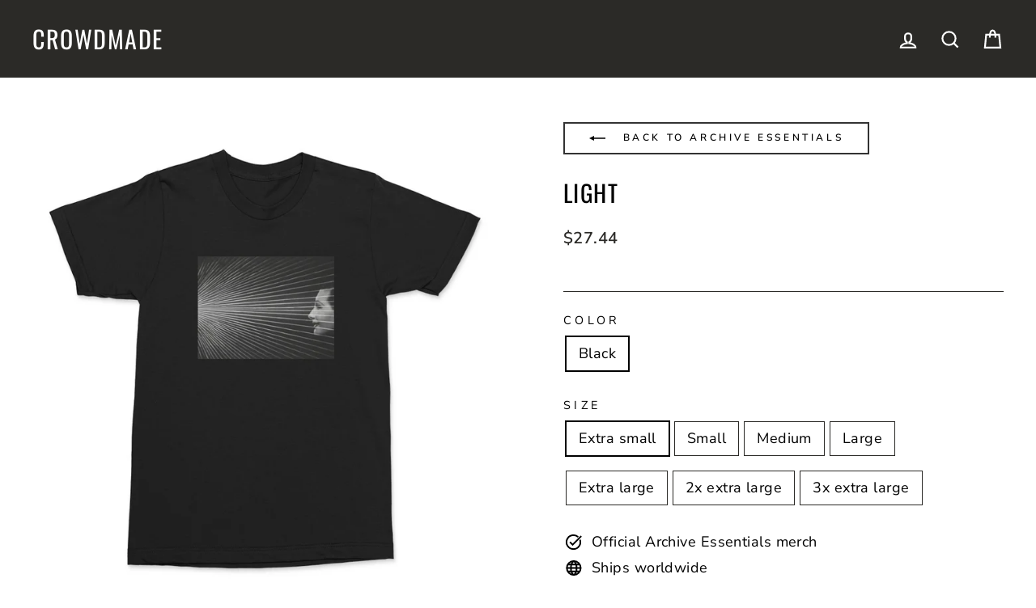

--- FILE ---
content_type: text/html; charset=utf-8
request_url: https://crowdmade.com/products/archive-essentials-light-1
body_size: 33818
content:















<!doctype html>
<html class="no-js" lang="en" dir="ltr">
<head>
  <meta charset="utf-8">
  <meta http-equiv="X-UA-Compatible" content="IE=edge,chrome=1">
  <meta name="viewport" content="width=device-width,initial-scale=1">
  <!--meta name="theme-color" content="#00e0c2"-->
  <meta name="theme-color" content="#333333" />

  <link rel="canonical" href="https://crowdmade.com/products/archive-essentials-light-1">
  <link rel="preconnect" href="https://cdn.shopify.com">
  <link rel="preconnect" href="https://fonts.shopifycdn.com">
  <link rel="dns-prefetch" href="https://productreviews.shopifycdn.com">
  <link rel="dns-prefetch" href="https://ajax.googleapis.com">
  <link rel="dns-prefetch" href="https://maps.googleapis.com">
  <link rel="dns-prefetch" href="https://maps.gstatic.com">

  
<link rel="shortcut icon" href="//crowdmade.com/cdn/shop/files/favicon_3206e9d2-14b1-43c3-bbb5-11170aceb8fc_32x32.png?v=1637262212" type="image/png" /><title>Archive Essentials - Light
&ndash; Crowdmade
</title>
<meta name="description" content="Get your Archive Essentials Light! Now available from Crowdmade."><meta property="og:site_name" content="Crowdmade">
  <meta property="og:url" content="https://crowdmade.com/products/archive-essentials-light-1">
  <meta property="og:title" content="Light">
  <meta property="og:type" content="product">
  <meta property="og:description" content="Get your Archive Essentials Light! Now available from Crowdmade."><meta property="og:image" content="http://crowdmade.com/cdn/shop/files/Light_-_Black_2801e881-5395-4172-b9a9-65b8af7d16ac.jpg?v=1720629283">
    <meta property="og:image:secure_url" content="https://crowdmade.com/cdn/shop/files/Light_-_Black_2801e881-5395-4172-b9a9-65b8af7d16ac.jpg?v=1720629283">
    <meta property="og:image:width" content="1000">
    <meta property="og:image:height" content="1000"><meta name="twitter:site" content="@">
  <meta name="twitter:card" content="summary_large_image">
  <meta name="twitter:title" content="Light">
  <meta name="twitter:description" content="Get your Archive Essentials Light! Now available from Crowdmade.">
<style data-shopify>@font-face {
  font-family: Oswald;
  font-weight: 400;
  font-style: normal;
  font-display: swap;
  src: url("//crowdmade.com/cdn/fonts/oswald/oswald_n4.7760ed7a63e536050f64bb0607ff70ce07a480bd.woff2") format("woff2"),
       url("//crowdmade.com/cdn/fonts/oswald/oswald_n4.ae5e497f60fc686568afe76e9ff1872693c533e9.woff") format("woff");
}

  @font-face {
  font-family: "Nunito Sans";
  font-weight: 400;
  font-style: normal;
  font-display: swap;
  src: url("//crowdmade.com/cdn/fonts/nunito_sans/nunitosans_n4.0276fe080df0ca4e6a22d9cb55aed3ed5ba6b1da.woff2") format("woff2"),
       url("//crowdmade.com/cdn/fonts/nunito_sans/nunitosans_n4.b4964bee2f5e7fd9c3826447e73afe2baad607b7.woff") format("woff");
}


  @font-face {
  font-family: "Nunito Sans";
  font-weight: 600;
  font-style: normal;
  font-display: swap;
  src: url("//crowdmade.com/cdn/fonts/nunito_sans/nunitosans_n6.6e9464eba570101a53130c8130a9e17a8eb55c21.woff2") format("woff2"),
       url("//crowdmade.com/cdn/fonts/nunito_sans/nunitosans_n6.25a0ac0c0a8a26038c7787054dd6058dfbc20fa8.woff") format("woff");
}

  @font-face {
  font-family: "Nunito Sans";
  font-weight: 400;
  font-style: italic;
  font-display: swap;
  src: url("//crowdmade.com/cdn/fonts/nunito_sans/nunitosans_i4.6e408730afac1484cf297c30b0e67c86d17fc586.woff2") format("woff2"),
       url("//crowdmade.com/cdn/fonts/nunito_sans/nunitosans_i4.c9b6dcbfa43622b39a5990002775a8381942ae38.woff") format("woff");
}

  @font-face {
  font-family: "Nunito Sans";
  font-weight: 600;
  font-style: italic;
  font-display: swap;
  src: url("//crowdmade.com/cdn/fonts/nunito_sans/nunitosans_i6.e62a4aa1de9af615155fca680231620b75369d24.woff2") format("woff2"),
       url("//crowdmade.com/cdn/fonts/nunito_sans/nunitosans_i6.84ec3dfef4c401afbcd538286a9d65b772072e4b.woff") format("woff");
}

</style><link href="//crowdmade.com/cdn/shop/t/21/assets/theme.css?v=79344849940965544191763963893" rel="stylesheet" type="text/css" media="all" />
<style data-shopify>:root {
    --typeHeaderPrimary: Oswald;
    --typeHeaderFallback: sans-serif;
    --typeHeaderSize: 34px;
    --typeHeaderWeight: 400;
    --typeHeaderLineHeight: 1.2;
    --typeHeaderSpacing: 0.05em;

    --typeBasePrimary:"Nunito Sans";
    --typeBaseFallback:sans-serif;
    --typeBaseSize: 18px;
    --typeBaseWeight: 400;
    --typeBaseSpacing: 0.025em;
    --typeBaseLineHeight: 1.5;

    --typeCollectionTitle: 20px;

    --iconWeight: 5px;
    --iconLinecaps: miter;

    
      --buttonRadius: 0px;
    

    --colorGridOverlayOpacity: 0.1;
  }

  .placeholder-content {
    background-image: linear-gradient(100deg, #ffffff 40%, #f7f7f7 63%, #ffffff 79%);
  }</style><script>
    document.documentElement.className = document.documentElement.className.replace('no-js', 'js');

    window.theme = window.theme || {};
    theme.routes = {
      home: "/",
      cart: "/cart.js",
      cartPage: "/cart",
      cartAdd: "/cart/add.js",
      cartChange: "/cart/change.js"
    };
    theme.strings = {
      soldOut: "Sold Out",
      unavailable: "Unavailable",
      inStockLabel: "In stock, ready to ship",
      stockLabel: "Low stock - [count] items left",
      willNotShipUntil: "Ready to ship [date]",
      willBeInStockAfter: "Back in stock [date]",
      waitingForStock: "Inventory on the way",
      savePrice: "Save [saved_amount]",
      cartEmpty: "Your cart is currently empty.",
      cartTermsConfirmation: "You must agree with the terms and conditions of sales to check out",
      searchCollections: "Collections:",
      searchPages: "Pages:",
      searchArticles: "Articles:"
    };
    theme.settings = {
      dynamicVariantsEnable: true,
      cartType: "page",
      isCustomerTemplate: false,
      moneyFormat: "${{amount}}",
      saveType: "dollar",
      productImageSize: "square",
      productImageCover: false,
      predictiveSearch: true,
      predictiveSearchType: "product,article,page,collection",
      quickView: false,
      themeName: 'Impulse',
      themeVersion: "5.1.2"
    };
  </script>

  
  <script>window.performance && window.performance.mark && window.performance.mark('shopify.content_for_header.start');</script><meta id="shopify-digital-wallet" name="shopify-digital-wallet" content="/17555355/digital_wallets/dialog">
<meta name="shopify-checkout-api-token" content="f08c51c8402c7e46962e214f9bca04ac">
<link rel="alternate" type="application/json+oembed" href="https://crowdmade.com/products/archive-essentials-light-1.oembed">
<script async="async" src="/checkouts/internal/preloads.js?locale=en-US"></script>
<script id="apple-pay-shop-capabilities" type="application/json">{"shopId":17555355,"countryCode":"US","currencyCode":"USD","merchantCapabilities":["supports3DS"],"merchantId":"gid:\/\/shopify\/Shop\/17555355","merchantName":"Crowdmade","requiredBillingContactFields":["postalAddress","email"],"requiredShippingContactFields":["postalAddress","email"],"shippingType":"shipping","supportedNetworks":["visa","masterCard","amex","discover","elo","jcb"],"total":{"type":"pending","label":"Crowdmade","amount":"1.00"},"shopifyPaymentsEnabled":true,"supportsSubscriptions":true}</script>
<script id="shopify-features" type="application/json">{"accessToken":"f08c51c8402c7e46962e214f9bca04ac","betas":["rich-media-storefront-analytics"],"domain":"crowdmade.com","predictiveSearch":true,"shopId":17555355,"locale":"en"}</script>
<script>var Shopify = Shopify || {};
Shopify.shop = "crowdm.myshopify.com";
Shopify.locale = "en";
Shopify.currency = {"active":"USD","rate":"1.0"};
Shopify.country = "US";
Shopify.theme = {"name":"USO-embed-fix","id":179503366418,"schema_name":"Impulse","schema_version":"5.1.2","theme_store_id":857,"role":"main"};
Shopify.theme.handle = "null";
Shopify.theme.style = {"id":null,"handle":null};
Shopify.cdnHost = "crowdmade.com/cdn";
Shopify.routes = Shopify.routes || {};
Shopify.routes.root = "/";</script>
<script type="module">!function(o){(o.Shopify=o.Shopify||{}).modules=!0}(window);</script>
<script>!function(o){function n(){var o=[];function n(){o.push(Array.prototype.slice.apply(arguments))}return n.q=o,n}var t=o.Shopify=o.Shopify||{};t.loadFeatures=n(),t.autoloadFeatures=n()}(window);</script>
<script id="shop-js-analytics" type="application/json">{"pageType":"product"}</script>
<script defer="defer" async type="module" src="//crowdmade.com/cdn/shopifycloud/shop-js/modules/v2/client.init-shop-cart-sync_BdyHc3Nr.en.esm.js"></script>
<script defer="defer" async type="module" src="//crowdmade.com/cdn/shopifycloud/shop-js/modules/v2/chunk.common_Daul8nwZ.esm.js"></script>
<script type="module">
  await import("//crowdmade.com/cdn/shopifycloud/shop-js/modules/v2/client.init-shop-cart-sync_BdyHc3Nr.en.esm.js");
await import("//crowdmade.com/cdn/shopifycloud/shop-js/modules/v2/chunk.common_Daul8nwZ.esm.js");

  window.Shopify.SignInWithShop?.initShopCartSync?.({"fedCMEnabled":true,"windoidEnabled":true});

</script>
<script>(function() {
  var isLoaded = false;
  function asyncLoad() {
    if (isLoaded) return;
    isLoaded = true;
    var urls = ["https:\/\/static.klaviyo.com\/onsite\/js\/klaviyo.js?company_id=VQ33JW\u0026shop=crowdm.myshopify.com","https:\/\/static.klaviyo.com\/onsite\/js\/klaviyo.js?company_id=VQ33JW\u0026shop=crowdm.myshopify.com","https:\/\/cdn.506.io\/eg\/script.js?shop=crowdm.myshopify.com","https:\/\/cdn.hextom.com\/js\/eventpromotionbar.js?shop=crowdm.myshopify.com","https:\/\/searchanise-ef84.kxcdn.com\/widgets\/shopify\/init.js?a=6T0k5d5f1Y\u0026shop=crowdm.myshopify.com"];
    for (var i = 0; i < urls.length; i++) {
      var s = document.createElement('script');
      s.type = 'text/javascript';
      s.async = true;
      s.src = urls[i];
      var x = document.getElementsByTagName('script')[0];
      x.parentNode.insertBefore(s, x);
    }
  };
  if(window.attachEvent) {
    window.attachEvent('onload', asyncLoad);
  } else {
    window.addEventListener('load', asyncLoad, false);
  }
})();</script>
<script id="__st">var __st={"a":17555355,"offset":-28800,"reqid":"9ae0c856-3156-41bf-a41c-6085d1b40489-1768980469","pageurl":"crowdmade.com\/products\/archive-essentials-light-1","u":"b74c3ea2d130","p":"product","rtyp":"product","rid":9683678363922};</script>
<script>window.ShopifyPaypalV4VisibilityTracking = true;</script>
<script id="captcha-bootstrap">!function(){'use strict';const t='contact',e='account',n='new_comment',o=[[t,t],['blogs',n],['comments',n],[t,'customer']],c=[[e,'customer_login'],[e,'guest_login'],[e,'recover_customer_password'],[e,'create_customer']],r=t=>t.map((([t,e])=>`form[action*='/${t}']:not([data-nocaptcha='true']) input[name='form_type'][value='${e}']`)).join(','),a=t=>()=>t?[...document.querySelectorAll(t)].map((t=>t.form)):[];function s(){const t=[...o],e=r(t);return a(e)}const i='password',u='form_key',d=['recaptcha-v3-token','g-recaptcha-response','h-captcha-response',i],f=()=>{try{return window.sessionStorage}catch{return}},m='__shopify_v',_=t=>t.elements[u];function p(t,e,n=!1){try{const o=window.sessionStorage,c=JSON.parse(o.getItem(e)),{data:r}=function(t){const{data:e,action:n}=t;return t[m]||n?{data:e,action:n}:{data:t,action:n}}(c);for(const[e,n]of Object.entries(r))t.elements[e]&&(t.elements[e].value=n);n&&o.removeItem(e)}catch(o){console.error('form repopulation failed',{error:o})}}const l='form_type',E='cptcha';function T(t){t.dataset[E]=!0}const w=window,h=w.document,L='Shopify',v='ce_forms',y='captcha';let A=!1;((t,e)=>{const n=(g='f06e6c50-85a8-45c8-87d0-21a2b65856fe',I='https://cdn.shopify.com/shopifycloud/storefront-forms-hcaptcha/ce_storefront_forms_captcha_hcaptcha.v1.5.2.iife.js',D={infoText:'Protected by hCaptcha',privacyText:'Privacy',termsText:'Terms'},(t,e,n)=>{const o=w[L][v],c=o.bindForm;if(c)return c(t,g,e,D).then(n);var r;o.q.push([[t,g,e,D],n]),r=I,A||(h.body.append(Object.assign(h.createElement('script'),{id:'captcha-provider',async:!0,src:r})),A=!0)});var g,I,D;w[L]=w[L]||{},w[L][v]=w[L][v]||{},w[L][v].q=[],w[L][y]=w[L][y]||{},w[L][y].protect=function(t,e){n(t,void 0,e),T(t)},Object.freeze(w[L][y]),function(t,e,n,w,h,L){const[v,y,A,g]=function(t,e,n){const i=e?o:[],u=t?c:[],d=[...i,...u],f=r(d),m=r(i),_=r(d.filter((([t,e])=>n.includes(e))));return[a(f),a(m),a(_),s()]}(w,h,L),I=t=>{const e=t.target;return e instanceof HTMLFormElement?e:e&&e.form},D=t=>v().includes(t);t.addEventListener('submit',(t=>{const e=I(t);if(!e)return;const n=D(e)&&!e.dataset.hcaptchaBound&&!e.dataset.recaptchaBound,o=_(e),c=g().includes(e)&&(!o||!o.value);(n||c)&&t.preventDefault(),c&&!n&&(function(t){try{if(!f())return;!function(t){const e=f();if(!e)return;const n=_(t);if(!n)return;const o=n.value;o&&e.removeItem(o)}(t);const e=Array.from(Array(32),(()=>Math.random().toString(36)[2])).join('');!function(t,e){_(t)||t.append(Object.assign(document.createElement('input'),{type:'hidden',name:u})),t.elements[u].value=e}(t,e),function(t,e){const n=f();if(!n)return;const o=[...t.querySelectorAll(`input[type='${i}']`)].map((({name:t})=>t)),c=[...d,...o],r={};for(const[a,s]of new FormData(t).entries())c.includes(a)||(r[a]=s);n.setItem(e,JSON.stringify({[m]:1,action:t.action,data:r}))}(t,e)}catch(e){console.error('failed to persist form',e)}}(e),e.submit())}));const S=(t,e)=>{t&&!t.dataset[E]&&(n(t,e.some((e=>e===t))),T(t))};for(const o of['focusin','change'])t.addEventListener(o,(t=>{const e=I(t);D(e)&&S(e,y())}));const B=e.get('form_key'),M=e.get(l),P=B&&M;t.addEventListener('DOMContentLoaded',(()=>{const t=y();if(P)for(const e of t)e.elements[l].value===M&&p(e,B);[...new Set([...A(),...v().filter((t=>'true'===t.dataset.shopifyCaptcha))])].forEach((e=>S(e,t)))}))}(h,new URLSearchParams(w.location.search),n,t,e,['guest_login'])})(!0,!0)}();</script>
<script integrity="sha256-4kQ18oKyAcykRKYeNunJcIwy7WH5gtpwJnB7kiuLZ1E=" data-source-attribution="shopify.loadfeatures" defer="defer" src="//crowdmade.com/cdn/shopifycloud/storefront/assets/storefront/load_feature-a0a9edcb.js" crossorigin="anonymous"></script>
<script data-source-attribution="shopify.dynamic_checkout.dynamic.init">var Shopify=Shopify||{};Shopify.PaymentButton=Shopify.PaymentButton||{isStorefrontPortableWallets:!0,init:function(){window.Shopify.PaymentButton.init=function(){};var t=document.createElement("script");t.src="https://crowdmade.com/cdn/shopifycloud/portable-wallets/latest/portable-wallets.en.js",t.type="module",document.head.appendChild(t)}};
</script>
<script data-source-attribution="shopify.dynamic_checkout.buyer_consent">
  function portableWalletsHideBuyerConsent(e){var t=document.getElementById("shopify-buyer-consent"),n=document.getElementById("shopify-subscription-policy-button");t&&n&&(t.classList.add("hidden"),t.setAttribute("aria-hidden","true"),n.removeEventListener("click",e))}function portableWalletsShowBuyerConsent(e){var t=document.getElementById("shopify-buyer-consent"),n=document.getElementById("shopify-subscription-policy-button");t&&n&&(t.classList.remove("hidden"),t.removeAttribute("aria-hidden"),n.addEventListener("click",e))}window.Shopify?.PaymentButton&&(window.Shopify.PaymentButton.hideBuyerConsent=portableWalletsHideBuyerConsent,window.Shopify.PaymentButton.showBuyerConsent=portableWalletsShowBuyerConsent);
</script>
<script data-source-attribution="shopify.dynamic_checkout.cart.bootstrap">document.addEventListener("DOMContentLoaded",(function(){function t(){return document.querySelector("shopify-accelerated-checkout-cart, shopify-accelerated-checkout")}if(t())Shopify.PaymentButton.init();else{new MutationObserver((function(e,n){t()&&(Shopify.PaymentButton.init(),n.disconnect())})).observe(document.body,{childList:!0,subtree:!0})}}));
</script>
<link id="shopify-accelerated-checkout-styles" rel="stylesheet" media="screen" href="https://crowdmade.com/cdn/shopifycloud/portable-wallets/latest/accelerated-checkout-backwards-compat.css" crossorigin="anonymous">
<style id="shopify-accelerated-checkout-cart">
        #shopify-buyer-consent {
  margin-top: 1em;
  display: inline-block;
  width: 100%;
}

#shopify-buyer-consent.hidden {
  display: none;
}

#shopify-subscription-policy-button {
  background: none;
  border: none;
  padding: 0;
  text-decoration: underline;
  font-size: inherit;
  cursor: pointer;
}

#shopify-subscription-policy-button::before {
  box-shadow: none;
}

      </style>

<script>window.performance && window.performance.mark && window.performance.mark('shopify.content_for_header.end');</script>
  





  <script type="text/javascript">
    
      window.__shgMoneyFormat = window.__shgMoneyFormat || {"AED":{"currency":"AED","currency_symbol":"د.إ","currency_symbol_location":"left","decimal_places":2,"decimal_separator":".","thousands_separator":","},"AFN":{"currency":"AFN","currency_symbol":"؋","currency_symbol_location":"left","decimal_places":2,"decimal_separator":".","thousands_separator":","},"ALL":{"currency":"ALL","currency_symbol":"L","currency_symbol_location":"left","decimal_places":2,"decimal_separator":".","thousands_separator":","},"AMD":{"currency":"AMD","currency_symbol":"դր.","currency_symbol_location":"left","decimal_places":2,"decimal_separator":".","thousands_separator":","},"ANG":{"currency":"ANG","currency_symbol":"ƒ","currency_symbol_location":"left","decimal_places":2,"decimal_separator":".","thousands_separator":","},"AUD":{"currency":"AUD","currency_symbol":"$","currency_symbol_location":"left","decimal_places":2,"decimal_separator":".","thousands_separator":","},"AWG":{"currency":"AWG","currency_symbol":"ƒ","currency_symbol_location":"left","decimal_places":2,"decimal_separator":".","thousands_separator":","},"AZN":{"currency":"AZN","currency_symbol":"₼","currency_symbol_location":"left","decimal_places":2,"decimal_separator":".","thousands_separator":","},"BAM":{"currency":"BAM","currency_symbol":"КМ","currency_symbol_location":"left","decimal_places":2,"decimal_separator":".","thousands_separator":","},"BBD":{"currency":"BBD","currency_symbol":"$","currency_symbol_location":"left","decimal_places":2,"decimal_separator":".","thousands_separator":","},"BDT":{"currency":"BDT","currency_symbol":"৳","currency_symbol_location":"left","decimal_places":2,"decimal_separator":".","thousands_separator":","},"BIF":{"currency":"BIF","currency_symbol":"Fr","currency_symbol_location":"left","decimal_places":2,"decimal_separator":".","thousands_separator":","},"BND":{"currency":"BND","currency_symbol":"$","currency_symbol_location":"left","decimal_places":2,"decimal_separator":".","thousands_separator":","},"BOB":{"currency":"BOB","currency_symbol":"Bs.","currency_symbol_location":"left","decimal_places":2,"decimal_separator":".","thousands_separator":","},"BSD":{"currency":"BSD","currency_symbol":"$","currency_symbol_location":"left","decimal_places":2,"decimal_separator":".","thousands_separator":","},"BWP":{"currency":"BWP","currency_symbol":"P","currency_symbol_location":"left","decimal_places":2,"decimal_separator":".","thousands_separator":","},"BZD":{"currency":"BZD","currency_symbol":"$","currency_symbol_location":"left","decimal_places":2,"decimal_separator":".","thousands_separator":","},"CAD":{"currency":"CAD","currency_symbol":"$","currency_symbol_location":"left","decimal_places":2,"decimal_separator":".","thousands_separator":","},"CDF":{"currency":"CDF","currency_symbol":"Fr","currency_symbol_location":"left","decimal_places":2,"decimal_separator":".","thousands_separator":","},"CHF":{"currency":"CHF","currency_symbol":"CHF","currency_symbol_location":"left","decimal_places":2,"decimal_separator":".","thousands_separator":","},"CNY":{"currency":"CNY","currency_symbol":"¥","currency_symbol_location":"left","decimal_places":2,"decimal_separator":".","thousands_separator":","},"CRC":{"currency":"CRC","currency_symbol":"₡","currency_symbol_location":"left","decimal_places":2,"decimal_separator":".","thousands_separator":","},"CVE":{"currency":"CVE","currency_symbol":"$","currency_symbol_location":"left","decimal_places":2,"decimal_separator":".","thousands_separator":","},"CZK":{"currency":"CZK","currency_symbol":"Kč","currency_symbol_location":"left","decimal_places":2,"decimal_separator":".","thousands_separator":","},"DJF":{"currency":"DJF","currency_symbol":"Fdj","currency_symbol_location":"left","decimal_places":2,"decimal_separator":".","thousands_separator":","},"DKK":{"currency":"DKK","currency_symbol":"kr.","currency_symbol_location":"left","decimal_places":2,"decimal_separator":".","thousands_separator":","},"DOP":{"currency":"DOP","currency_symbol":"$","currency_symbol_location":"left","decimal_places":2,"decimal_separator":".","thousands_separator":","},"DZD":{"currency":"DZD","currency_symbol":"د.ج","currency_symbol_location":"left","decimal_places":2,"decimal_separator":".","thousands_separator":","},"EGP":{"currency":"EGP","currency_symbol":"ج.م","currency_symbol_location":"left","decimal_places":2,"decimal_separator":".","thousands_separator":","},"ETB":{"currency":"ETB","currency_symbol":"Br","currency_symbol_location":"left","decimal_places":2,"decimal_separator":".","thousands_separator":","},"EUR":{"currency":"EUR","currency_symbol":"€","currency_symbol_location":"left","decimal_places":2,"decimal_separator":".","thousands_separator":","},"FJD":{"currency":"FJD","currency_symbol":"$","currency_symbol_location":"left","decimal_places":2,"decimal_separator":".","thousands_separator":","},"FKP":{"currency":"FKP","currency_symbol":"£","currency_symbol_location":"left","decimal_places":2,"decimal_separator":".","thousands_separator":","},"GBP":{"currency":"GBP","currency_symbol":"£","currency_symbol_location":"left","decimal_places":2,"decimal_separator":".","thousands_separator":","},"GMD":{"currency":"GMD","currency_symbol":"D","currency_symbol_location":"left","decimal_places":2,"decimal_separator":".","thousands_separator":","},"GNF":{"currency":"GNF","currency_symbol":"Fr","currency_symbol_location":"left","decimal_places":2,"decimal_separator":".","thousands_separator":","},"GTQ":{"currency":"GTQ","currency_symbol":"Q","currency_symbol_location":"left","decimal_places":2,"decimal_separator":".","thousands_separator":","},"GYD":{"currency":"GYD","currency_symbol":"$","currency_symbol_location":"left","decimal_places":2,"decimal_separator":".","thousands_separator":","},"HKD":{"currency":"HKD","currency_symbol":"$","currency_symbol_location":"left","decimal_places":2,"decimal_separator":".","thousands_separator":","},"HNL":{"currency":"HNL","currency_symbol":"L","currency_symbol_location":"left","decimal_places":2,"decimal_separator":".","thousands_separator":","},"HUF":{"currency":"HUF","currency_symbol":"Ft","currency_symbol_location":"left","decimal_places":2,"decimal_separator":".","thousands_separator":","},"IDR":{"currency":"IDR","currency_symbol":"Rp","currency_symbol_location":"left","decimal_places":2,"decimal_separator":".","thousands_separator":","},"ILS":{"currency":"ILS","currency_symbol":"₪","currency_symbol_location":"left","decimal_places":2,"decimal_separator":".","thousands_separator":","},"INR":{"currency":"INR","currency_symbol":"₹","currency_symbol_location":"left","decimal_places":2,"decimal_separator":".","thousands_separator":","},"ISK":{"currency":"ISK","currency_symbol":"kr.","currency_symbol_location":"left","decimal_places":2,"decimal_separator":".","thousands_separator":","},"JMD":{"currency":"JMD","currency_symbol":"$","currency_symbol_location":"left","decimal_places":2,"decimal_separator":".","thousands_separator":","},"JPY":{"currency":"JPY","currency_symbol":"¥","currency_symbol_location":"left","decimal_places":2,"decimal_separator":".","thousands_separator":","},"KES":{"currency":"KES","currency_symbol":"KSh","currency_symbol_location":"left","decimal_places":2,"decimal_separator":".","thousands_separator":","},"KGS":{"currency":"KGS","currency_symbol":"som","currency_symbol_location":"left","decimal_places":2,"decimal_separator":".","thousands_separator":","},"KHR":{"currency":"KHR","currency_symbol":"៛","currency_symbol_location":"left","decimal_places":2,"decimal_separator":".","thousands_separator":","},"KMF":{"currency":"KMF","currency_symbol":"Fr","currency_symbol_location":"left","decimal_places":2,"decimal_separator":".","thousands_separator":","},"KRW":{"currency":"KRW","currency_symbol":"₩","currency_symbol_location":"left","decimal_places":2,"decimal_separator":".","thousands_separator":","},"KYD":{"currency":"KYD","currency_symbol":"$","currency_symbol_location":"left","decimal_places":2,"decimal_separator":".","thousands_separator":","},"KZT":{"currency":"KZT","currency_symbol":"₸","currency_symbol_location":"left","decimal_places":2,"decimal_separator":".","thousands_separator":","},"LAK":{"currency":"LAK","currency_symbol":"₭","currency_symbol_location":"left","decimal_places":2,"decimal_separator":".","thousands_separator":","},"LBP":{"currency":"LBP","currency_symbol":"ل.ل","currency_symbol_location":"left","decimal_places":2,"decimal_separator":".","thousands_separator":","},"LKR":{"currency":"LKR","currency_symbol":"₨","currency_symbol_location":"left","decimal_places":2,"decimal_separator":".","thousands_separator":","},"MAD":{"currency":"MAD","currency_symbol":"د.م.","currency_symbol_location":"left","decimal_places":2,"decimal_separator":".","thousands_separator":","},"MDL":{"currency":"MDL","currency_symbol":"L","currency_symbol_location":"left","decimal_places":2,"decimal_separator":".","thousands_separator":","},"MKD":{"currency":"MKD","currency_symbol":"ден","currency_symbol_location":"left","decimal_places":2,"decimal_separator":".","thousands_separator":","},"MMK":{"currency":"MMK","currency_symbol":"K","currency_symbol_location":"left","decimal_places":2,"decimal_separator":".","thousands_separator":","},"MNT":{"currency":"MNT","currency_symbol":"₮","currency_symbol_location":"left","decimal_places":2,"decimal_separator":".","thousands_separator":","},"MOP":{"currency":"MOP","currency_symbol":"P","currency_symbol_location":"left","decimal_places":2,"decimal_separator":".","thousands_separator":","},"MUR":{"currency":"MUR","currency_symbol":"₨","currency_symbol_location":"left","decimal_places":2,"decimal_separator":".","thousands_separator":","},"MVR":{"currency":"MVR","currency_symbol":"MVR","currency_symbol_location":"left","decimal_places":2,"decimal_separator":".","thousands_separator":","},"MWK":{"currency":"MWK","currency_symbol":"MK","currency_symbol_location":"left","decimal_places":2,"decimal_separator":".","thousands_separator":","},"MYR":{"currency":"MYR","currency_symbol":"RM","currency_symbol_location":"left","decimal_places":2,"decimal_separator":".","thousands_separator":","},"NGN":{"currency":"NGN","currency_symbol":"₦","currency_symbol_location":"left","decimal_places":2,"decimal_separator":".","thousands_separator":","},"NIO":{"currency":"NIO","currency_symbol":"C$","currency_symbol_location":"left","decimal_places":2,"decimal_separator":".","thousands_separator":","},"NPR":{"currency":"NPR","currency_symbol":"Rs.","currency_symbol_location":"left","decimal_places":2,"decimal_separator":".","thousands_separator":","},"NZD":{"currency":"NZD","currency_symbol":"$","currency_symbol_location":"left","decimal_places":2,"decimal_separator":".","thousands_separator":","},"PEN":{"currency":"PEN","currency_symbol":"S/","currency_symbol_location":"left","decimal_places":2,"decimal_separator":".","thousands_separator":","},"PGK":{"currency":"PGK","currency_symbol":"K","currency_symbol_location":"left","decimal_places":2,"decimal_separator":".","thousands_separator":","},"PHP":{"currency":"PHP","currency_symbol":"₱","currency_symbol_location":"left","decimal_places":2,"decimal_separator":".","thousands_separator":","},"PKR":{"currency":"PKR","currency_symbol":"₨","currency_symbol_location":"left","decimal_places":2,"decimal_separator":".","thousands_separator":","},"PLN":{"currency":"PLN","currency_symbol":"zł","currency_symbol_location":"left","decimal_places":2,"decimal_separator":".","thousands_separator":","},"PYG":{"currency":"PYG","currency_symbol":"₲","currency_symbol_location":"left","decimal_places":2,"decimal_separator":".","thousands_separator":","},"QAR":{"currency":"QAR","currency_symbol":"ر.ق","currency_symbol_location":"left","decimal_places":2,"decimal_separator":".","thousands_separator":","},"RON":{"currency":"RON","currency_symbol":"Lei","currency_symbol_location":"left","decimal_places":2,"decimal_separator":".","thousands_separator":","},"RSD":{"currency":"RSD","currency_symbol":"РСД","currency_symbol_location":"left","decimal_places":2,"decimal_separator":".","thousands_separator":","},"RWF":{"currency":"RWF","currency_symbol":"FRw","currency_symbol_location":"left","decimal_places":2,"decimal_separator":".","thousands_separator":","},"SAR":{"currency":"SAR","currency_symbol":"ر.س","currency_symbol_location":"left","decimal_places":2,"decimal_separator":".","thousands_separator":","},"SBD":{"currency":"SBD","currency_symbol":"$","currency_symbol_location":"left","decimal_places":2,"decimal_separator":".","thousands_separator":","},"SEK":{"currency":"SEK","currency_symbol":"kr","currency_symbol_location":"left","decimal_places":2,"decimal_separator":".","thousands_separator":","},"SGD":{"currency":"SGD","currency_symbol":"$","currency_symbol_location":"left","decimal_places":2,"decimal_separator":".","thousands_separator":","},"SHP":{"currency":"SHP","currency_symbol":"£","currency_symbol_location":"left","decimal_places":2,"decimal_separator":".","thousands_separator":","},"SLL":{"currency":"SLL","currency_symbol":"Le","currency_symbol_location":"left","decimal_places":2,"decimal_separator":".","thousands_separator":","},"STD":{"currency":"STD","currency_symbol":"Db","currency_symbol_location":"left","decimal_places":2,"decimal_separator":".","thousands_separator":","},"THB":{"currency":"THB","currency_symbol":"฿","currency_symbol_location":"left","decimal_places":2,"decimal_separator":".","thousands_separator":","},"TJS":{"currency":"TJS","currency_symbol":"ЅМ","currency_symbol_location":"left","decimal_places":2,"decimal_separator":".","thousands_separator":","},"TOP":{"currency":"TOP","currency_symbol":"T$","currency_symbol_location":"left","decimal_places":2,"decimal_separator":".","thousands_separator":","},"TTD":{"currency":"TTD","currency_symbol":"$","currency_symbol_location":"left","decimal_places":2,"decimal_separator":".","thousands_separator":","},"TWD":{"currency":"TWD","currency_symbol":"$","currency_symbol_location":"left","decimal_places":2,"decimal_separator":".","thousands_separator":","},"TZS":{"currency":"TZS","currency_symbol":"Sh","currency_symbol_location":"left","decimal_places":2,"decimal_separator":".","thousands_separator":","},"UAH":{"currency":"UAH","currency_symbol":"₴","currency_symbol_location":"left","decimal_places":2,"decimal_separator":".","thousands_separator":","},"UGX":{"currency":"UGX","currency_symbol":"USh","currency_symbol_location":"left","decimal_places":2,"decimal_separator":".","thousands_separator":","},"USD":{"currency":"USD","currency_symbol":"$","currency_symbol_location":"left","decimal_places":2,"decimal_separator":".","thousands_separator":","},"UYU":{"currency":"UYU","currency_symbol":"$U","currency_symbol_location":"left","decimal_places":2,"decimal_separator":".","thousands_separator":","},"UZS":{"currency":"UZS","currency_symbol":"so'm","currency_symbol_location":"left","decimal_places":2,"decimal_separator":".","thousands_separator":","},"VND":{"currency":"VND","currency_symbol":"₫","currency_symbol_location":"left","decimal_places":2,"decimal_separator":".","thousands_separator":","},"VUV":{"currency":"VUV","currency_symbol":"Vt","currency_symbol_location":"left","decimal_places":2,"decimal_separator":".","thousands_separator":","},"WST":{"currency":"WST","currency_symbol":"T","currency_symbol_location":"left","decimal_places":2,"decimal_separator":".","thousands_separator":","},"XAF":{"currency":"XAF","currency_symbol":"CFA","currency_symbol_location":"left","decimal_places":2,"decimal_separator":".","thousands_separator":","},"XCD":{"currency":"XCD","currency_symbol":"$","currency_symbol_location":"left","decimal_places":2,"decimal_separator":".","thousands_separator":","},"XOF":{"currency":"XOF","currency_symbol":"Fr","currency_symbol_location":"left","decimal_places":2,"decimal_separator":".","thousands_separator":","},"XPF":{"currency":"XPF","currency_symbol":"Fr","currency_symbol_location":"left","decimal_places":2,"decimal_separator":".","thousands_separator":","},"YER":{"currency":"YER","currency_symbol":"﷼","currency_symbol_location":"left","decimal_places":2,"decimal_separator":".","thousands_separator":","}};
    
    window.__shgCurrentCurrencyCode = window.__shgCurrentCurrencyCode || {
      currency: "USD",
      currency_symbol: "$",
      decimal_separator: ".",
      thousands_separator: ",",
      decimal_places: 2,
      currency_symbol_location: "left"
    };
  </script>



<link rel="preload" as="style" href="//crowdmade.com/cdn/shop/t/21/assets/currency-flags.css" onload="this.onload=null;this.rel='stylesheet'">
    <link rel="stylesheet" href="//crowdmade.com/cdn/shop/t/21/assets/currency-flags.css"><script src="//crowdmade.com/cdn/shop/t/21/assets/vendor-scripts-v10.js" defer="defer"></script>
  <script src="//crowdmade.com/cdn/shop/t/21/assets/theme.min.js?v=7866573014319329831753218114" defer="defer"></script>

<script type="text/javascript">
  
    window.SHG_CUSTOMER = null;
  
</script>








  
  <!-- Global site tag (gtag.js) - Google Analytics -->
  <script async src="https://www.googletagmanager.com/gtag/js?id=G-6T0G0CZSTX"></script>
  <script defer data-domain="crowdmade.com" src="https://plausible.io/js/script.js"></script>
  <script>
    window.dataLayer = window.dataLayer || [];
    function gtag(){dataLayer.push(arguments);}
    gtag('js', new Date());

    gtag('config', 'G-6T0G0CZSTX');
  </script>


            <!-- giftbox-script -->
            <script src="//crowdmade.com/cdn/shop/t/21/assets/giftbox-config.js?v=111603181540343972631753218110" type="text/javascript"></script>
            <!-- / giftbox-script -->
            
<!-- BEGIN app block: shopify://apps/eg-auto-add-to-cart/blocks/app-embed/0f7d4f74-1e89-4820-aec4-6564d7e535d2 -->










  
    <script
      async
      type="text/javascript"
      src="https://cdn.506.io/eg/script.js?shop=crowdm.myshopify.com&v=7"
    ></script>
  



  <meta id="easygift-shop" itemid="c2hvcF8kXzE3Njg5ODA0Njk=" content="{&quot;isInstalled&quot;:true,&quot;installedOn&quot;:&quot;2021-11-19T23:15:49.667Z&quot;,&quot;appVersion&quot;:&quot;3.0&quot;,&quot;subscriptionName&quot;:&quot;Standard&quot;,&quot;cartAnalytics&quot;:true,&quot;freeTrialEndsOn&quot;:null,&quot;settings&quot;:{&quot;reminderBannerStyle&quot;:{&quot;position&quot;:{&quot;horizontal&quot;:&quot;right&quot;,&quot;vertical&quot;:&quot;bottom&quot;},&quot;primaryColor&quot;:&quot;#000000&quot;,&quot;cssStyles&quot;:&quot;&quot;,&quot;headerText&quot;:&quot;&quot;,&quot;subHeaderText&quot;:&quot;&quot;,&quot;showImage&quot;:false,&quot;imageUrl&quot;:null,&quot;displayAfter&quot;:5,&quot;closingMode&quot;:&quot;doNotAutoClose&quot;,&quot;selfcloseAfter&quot;:5,&quot;reshowBannerAfter&quot;:&quot;everyNewSession&quot;},&quot;addedItemIdentifier&quot;:&quot;_Gifted&quot;,&quot;ignoreOtherAppLineItems&quot;:null,&quot;customVariantsInfoLifetimeMins&quot;:1440,&quot;redirectPath&quot;:null,&quot;ignoreNonStandardCartRequests&quot;:false,&quot;bannerStyle&quot;:{&quot;position&quot;:{&quot;horizontal&quot;:&quot;right&quot;,&quot;vertical&quot;:&quot;bottom&quot;},&quot;primaryColor&quot;:&quot;#000000&quot;,&quot;cssStyles&quot;:null},&quot;themePresetId&quot;:null,&quot;notificationStyle&quot;:{&quot;position&quot;:{&quot;horizontal&quot;:null,&quot;vertical&quot;:null},&quot;primaryColor&quot;:null,&quot;duration&quot;:null,&quot;cssStyles&quot;:null,&quot;hasCustomizations&quot;:false},&quot;fetchCartData&quot;:false,&quot;useLocalStorage&quot;:{&quot;expiryMinutes&quot;:null,&quot;enabled&quot;:false},&quot;popupStyle&quot;:{&quot;primaryColor&quot;:null,&quot;secondaryColor&quot;:null,&quot;cssStyles&quot;:null,&quot;addButtonText&quot;:null,&quot;dismissButtonText&quot;:null,&quot;outOfStockButtonText&quot;:null,&quot;imageUrl&quot;:null,&quot;showProductLink&quot;:false,&quot;hasCustomizations&quot;:false,&quot;subscriptionLabel&quot;:&quot;Subscription Plan&quot;},&quot;refreshAfterBannerClick&quot;:false,&quot;disableReapplyRules&quot;:false,&quot;disableReloadOnFailedAddition&quot;:false,&quot;autoReloadCartPage&quot;:false,&quot;ajaxRedirectPath&quot;:null,&quot;allowSimultaneousRequests&quot;:false,&quot;applyRulesOnCheckout&quot;:false,&quot;enableCartCtrlOverrides&quot;:true,&quot;scriptSettings&quot;:{&quot;branding&quot;:{&quot;show&quot;:false,&quot;removalRequestSent&quot;:null},&quot;productPageRedirection&quot;:{&quot;enabled&quot;:false,&quot;products&quot;:[],&quot;redirectionURL&quot;:&quot;\/&quot;},&quot;debugging&quot;:{&quot;enabled&quot;:false,&quot;enabledOn&quot;:null,&quot;stringifyObj&quot;:false},&quot;customCSS&quot;:null,&quot;delayUpdates&quot;:2000,&quot;decodePayload&quot;:false,&quot;hideAlertsOnFrontend&quot;:false,&quot;removeEGPropertyFromSplitActionLineItems&quot;:false,&quot;fetchProductInfoFromSavedDomain&quot;:false,&quot;enableBuyNowInterceptions&quot;:false,&quot;removeProductsAddedFromExpiredRules&quot;:false,&quot;useFinalPrice&quot;:false,&quot;hideGiftedPropertyText&quot;:false,&quot;fetchCartDataBeforeRequest&quot;:false}},&quot;translations&quot;:null,&quot;defaultLocale&quot;:&quot;en&quot;,&quot;shopDomain&quot;:&quot;crowdmade.com&quot;}">


<script defer>
  (async function() {
    try {

      const blockVersion = "v3"
      if (blockVersion != "v3") {
        return
      }

      let metaErrorFlag = false;
      if (metaErrorFlag) {
        return
      }

      // Parse metafields as JSON
      const metafields = {"easygift-rule-692935192995a62aca43eecf":{"schedule":{"enabled":true,"starts":"2025-11-28T05:30:00Z","ends":"2025-12-02T07:59:00Z"},"trigger":{"productTags":{"targets":[],"collectionInfo":null,"sellingPlan":null},"type":"cartValue","minCartValue":35,"hasUpperCartValue":false,"upperCartValue":null,"products":[],"collections":[],"condition":null,"conditionMin":null,"conditionMax":null,"collectionSellingPlanType":null},"action":{"notification":{"enabled":true,"headerText":"Black Friday Deal!","subHeaderText":"$5 Gift certificate for every $35 spent (maximum 3 free gift certificates)","showImage":false,"imageUrl":""},"discount":{"type":null,"title":null,"code":null,"id":null,"createdByEasyGift":false,"easygiftAppDiscount":false,"issue":null,"value":null,"discountType":null},"popupOptions":{"headline":null,"subHeadline":null,"showItemsPrice":false,"popupDismissable":false,"imageUrl":null,"persistPopup":false,"rewardQuantity":1,"showDiscountedPrice":false,"hideOOSItems":false,"showVariantsSeparately":false},"banner":{"enabled":false,"headerText":null,"imageUrl":null,"subHeaderText":null,"showImage":false,"displayAfter":"5","closingMode":"doNotAutoClose","selfcloseAfter":"5","reshowBannerAfter":"everyNewSession","redirectLink":null},"type":"addAutomatically","products":[{"name":"Crowdmade Gift Certificate - 5.00","variantId":"47556943118610","variantGid":"gid:\/\/shopify\/ProductVariant\/47556943118610","productGid":"gid:\/\/shopify\/Product\/8928996065554","quantity":1,"handle":"crowdmade-gift-certificate"}],"limit":3,"preventProductRemoval":true,"addAvailableProducts":false},"targeting":{"link":{"destination":null,"data":null,"cookieLifetime":14},"additionalCriteria":{"geo":{"include":[],"exclude":[]},"type":null,"customerTags":[],"customerTagsExcluded":[],"customerId":[],"orderCount":null,"hasOrderCountMax":false,"orderCountMax":null,"totalSpent":null,"hasTotalSpentMax":false,"totalSpentMax":null},"type":"all"},"settings":{"worksInReverse":true,"runsOncePerSession":false,"preventAddedItemPurchase":true,"showReminderBanner":false},"_id":"692935192995a62aca43eecf","name":"Crowdmade Cash 2025","store":"6092eab9e45f063ef7b46ec1","shop":"crowdm","active":true,"translations":null,"createdAt":"2025-11-28T05:37:29.568Z","updatedAt":"2025-11-28T05:37:29.568Z","__v":0}};

      // Process metafields in JavaScript
      let savedRulesArray = [];
      for (const [key, value] of Object.entries(metafields)) {
        if (value) {
          for (const prop in value) {
            // avoiding Object.Keys for performance gain -- no need to make an array of keys.
            savedRulesArray.push(value);
            break;
          }
        }
      }

      const metaTag = document.createElement('meta');
      metaTag.id = 'easygift-rules';
      metaTag.content = JSON.stringify(savedRulesArray);
      metaTag.setAttribute('itemid', 'cnVsZXNfJF8xNzY4OTgwNDY5');

      document.head.appendChild(metaTag);
      } catch (err) {
        
      }
  })();
</script>


  <script
    type="text/javascript"
    defer
  >

    (function () {
      try {
        window.EG_INFO = window.EG_INFO || {};
        var shopInfo = {"isInstalled":true,"installedOn":"2021-11-19T23:15:49.667Z","appVersion":"3.0","subscriptionName":"Standard","cartAnalytics":true,"freeTrialEndsOn":null,"settings":{"reminderBannerStyle":{"position":{"horizontal":"right","vertical":"bottom"},"primaryColor":"#000000","cssStyles":"","headerText":"","subHeaderText":"","showImage":false,"imageUrl":null,"displayAfter":5,"closingMode":"doNotAutoClose","selfcloseAfter":5,"reshowBannerAfter":"everyNewSession"},"addedItemIdentifier":"_Gifted","ignoreOtherAppLineItems":null,"customVariantsInfoLifetimeMins":1440,"redirectPath":null,"ignoreNonStandardCartRequests":false,"bannerStyle":{"position":{"horizontal":"right","vertical":"bottom"},"primaryColor":"#000000","cssStyles":null},"themePresetId":null,"notificationStyle":{"position":{"horizontal":null,"vertical":null},"primaryColor":null,"duration":null,"cssStyles":null,"hasCustomizations":false},"fetchCartData":false,"useLocalStorage":{"expiryMinutes":null,"enabled":false},"popupStyle":{"primaryColor":null,"secondaryColor":null,"cssStyles":null,"addButtonText":null,"dismissButtonText":null,"outOfStockButtonText":null,"imageUrl":null,"showProductLink":false,"hasCustomizations":false,"subscriptionLabel":"Subscription Plan"},"refreshAfterBannerClick":false,"disableReapplyRules":false,"disableReloadOnFailedAddition":false,"autoReloadCartPage":false,"ajaxRedirectPath":null,"allowSimultaneousRequests":false,"applyRulesOnCheckout":false,"enableCartCtrlOverrides":true,"scriptSettings":{"branding":{"show":false,"removalRequestSent":null},"productPageRedirection":{"enabled":false,"products":[],"redirectionURL":"\/"},"debugging":{"enabled":false,"enabledOn":null,"stringifyObj":false},"customCSS":null,"delayUpdates":2000,"decodePayload":false,"hideAlertsOnFrontend":false,"removeEGPropertyFromSplitActionLineItems":false,"fetchProductInfoFromSavedDomain":false,"enableBuyNowInterceptions":false,"removeProductsAddedFromExpiredRules":false,"useFinalPrice":false,"hideGiftedPropertyText":false,"fetchCartDataBeforeRequest":false}},"translations":null,"defaultLocale":"en","shopDomain":"crowdmade.com"};
        var productRedirectionEnabled = shopInfo.settings.scriptSettings.productPageRedirection.enabled;
        if (["Unlimited", "Enterprise"].includes(shopInfo.subscriptionName) && productRedirectionEnabled) {
          var products = shopInfo.settings.scriptSettings.productPageRedirection.products;
          if (products.length > 0) {
            var productIds = products.map(function(prod) {
              var productGid = prod.id;
              var productIdNumber = parseInt(productGid.split('/').pop());
              return productIdNumber;
            });
            var productInfo = {"id":9683678363922,"title":"Light","handle":"archive-essentials-light-1","description":"\u003cp\u003e\u003c\/p\u003e","published_at":"2024-07-10T09:34:37-07:00","created_at":"2024-07-10T09:24:35-07:00","vendor":"Crowdmade Print","type":"Short Sleeve Shirts","tags":["_slug-archive-essentials","Black Friday 2024","Black Friday 2025","Category:Tops","Code:CANVAS_3001C","Collection:archive-essentials","Gender:Unisex","Group:Apparel","Organization_Archive Essentials","OutfitID:57","Product_Short Sleeve Shirts"],"price":2744,"price_min":2744,"price_max":2744,"available":true,"price_varies":false,"compare_at_price":0,"compare_at_price_min":0,"compare_at_price_max":0,"compare_at_price_varies":false,"variants":[{"id":49868403704082,"title":"Black \/ Extra small","option1":"Black","option2":"Extra small","option3":null,"sku":"sku_9c36266fbf4f7186c8705e2e032c57db","requires_shipping":true,"taxable":true,"featured_image":{"id":47728319365394,"product_id":9683678363922,"position":1,"created_at":"2024-07-10T09:34:43-07:00","updated_at":"2024-07-10T09:34:43-07:00","alt":null,"width":1000,"height":1000,"src":"\/\/crowdmade.com\/cdn\/shop\/files\/Light_-_Black_2801e881-5395-4172-b9a9-65b8af7d16ac.jpg?v=1720629283","variant_ids":[49868403704082,49868403736850,49868403769618,49868403802386,49868403835154,49868403867922,49868403900690]},"available":true,"name":"Light - Black \/ Extra small","public_title":"Black \/ Extra small","options":["Black","Extra small"],"price":2744,"weight":146,"compare_at_price":0,"inventory_quantity":35,"inventory_management":"shopify","inventory_policy":"deny","barcode":"","featured_media":{"alt":null,"id":40217070993682,"position":1,"preview_image":{"aspect_ratio":1.0,"height":1000,"width":1000,"src":"\/\/crowdmade.com\/cdn\/shop\/files\/Light_-_Black_2801e881-5395-4172-b9a9-65b8af7d16ac.jpg?v=1720629283"}},"requires_selling_plan":false,"selling_plan_allocations":[]},{"id":49868403736850,"title":"Black \/ Small","option1":"Black","option2":"Small","option3":null,"sku":"sku_3ea694b2d61bac0ef462dd69dcfe5027","requires_shipping":true,"taxable":true,"featured_image":{"id":47728319365394,"product_id":9683678363922,"position":1,"created_at":"2024-07-10T09:34:43-07:00","updated_at":"2024-07-10T09:34:43-07:00","alt":null,"width":1000,"height":1000,"src":"\/\/crowdmade.com\/cdn\/shop\/files\/Light_-_Black_2801e881-5395-4172-b9a9-65b8af7d16ac.jpg?v=1720629283","variant_ids":[49868403704082,49868403736850,49868403769618,49868403802386,49868403835154,49868403867922,49868403900690]},"available":true,"name":"Light - Black \/ Small","public_title":"Black \/ Small","options":["Black","Small"],"price":2744,"weight":155,"compare_at_price":0,"inventory_quantity":35,"inventory_management":"shopify","inventory_policy":"deny","barcode":"","featured_media":{"alt":null,"id":40217070993682,"position":1,"preview_image":{"aspect_ratio":1.0,"height":1000,"width":1000,"src":"\/\/crowdmade.com\/cdn\/shop\/files\/Light_-_Black_2801e881-5395-4172-b9a9-65b8af7d16ac.jpg?v=1720629283"}},"requires_selling_plan":false,"selling_plan_allocations":[]},{"id":49868403769618,"title":"Black \/ Medium","option1":"Black","option2":"Medium","option3":null,"sku":"sku_129f2c138c367af65fc455da6720bee3","requires_shipping":true,"taxable":true,"featured_image":{"id":47728319365394,"product_id":9683678363922,"position":1,"created_at":"2024-07-10T09:34:43-07:00","updated_at":"2024-07-10T09:34:43-07:00","alt":null,"width":1000,"height":1000,"src":"\/\/crowdmade.com\/cdn\/shop\/files\/Light_-_Black_2801e881-5395-4172-b9a9-65b8af7d16ac.jpg?v=1720629283","variant_ids":[49868403704082,49868403736850,49868403769618,49868403802386,49868403835154,49868403867922,49868403900690]},"available":true,"name":"Light - Black \/ Medium","public_title":"Black \/ Medium","options":["Black","Medium"],"price":2744,"weight":164,"compare_at_price":0,"inventory_quantity":35,"inventory_management":"shopify","inventory_policy":"deny","barcode":"","featured_media":{"alt":null,"id":40217070993682,"position":1,"preview_image":{"aspect_ratio":1.0,"height":1000,"width":1000,"src":"\/\/crowdmade.com\/cdn\/shop\/files\/Light_-_Black_2801e881-5395-4172-b9a9-65b8af7d16ac.jpg?v=1720629283"}},"requires_selling_plan":false,"selling_plan_allocations":[]},{"id":49868403802386,"title":"Black \/ Large","option1":"Black","option2":"Large","option3":null,"sku":"sku_7f3a4899e8439cedceeff63ec65e7f2","requires_shipping":true,"taxable":true,"featured_image":{"id":47728319365394,"product_id":9683678363922,"position":1,"created_at":"2024-07-10T09:34:43-07:00","updated_at":"2024-07-10T09:34:43-07:00","alt":null,"width":1000,"height":1000,"src":"\/\/crowdmade.com\/cdn\/shop\/files\/Light_-_Black_2801e881-5395-4172-b9a9-65b8af7d16ac.jpg?v=1720629283","variant_ids":[49868403704082,49868403736850,49868403769618,49868403802386,49868403835154,49868403867922,49868403900690]},"available":true,"name":"Light - Black \/ Large","public_title":"Black \/ Large","options":["Black","Large"],"price":2744,"weight":191,"compare_at_price":0,"inventory_quantity":35,"inventory_management":"shopify","inventory_policy":"deny","barcode":"","featured_media":{"alt":null,"id":40217070993682,"position":1,"preview_image":{"aspect_ratio":1.0,"height":1000,"width":1000,"src":"\/\/crowdmade.com\/cdn\/shop\/files\/Light_-_Black_2801e881-5395-4172-b9a9-65b8af7d16ac.jpg?v=1720629283"}},"requires_selling_plan":false,"selling_plan_allocations":[]},{"id":49868403835154,"title":"Black \/ Extra large","option1":"Black","option2":"Extra large","option3":null,"sku":"sku_990ff2c6557cbb054001161c5fc8ad60","requires_shipping":true,"taxable":true,"featured_image":{"id":47728319365394,"product_id":9683678363922,"position":1,"created_at":"2024-07-10T09:34:43-07:00","updated_at":"2024-07-10T09:34:43-07:00","alt":null,"width":1000,"height":1000,"src":"\/\/crowdmade.com\/cdn\/shop\/files\/Light_-_Black_2801e881-5395-4172-b9a9-65b8af7d16ac.jpg?v=1720629283","variant_ids":[49868403704082,49868403736850,49868403769618,49868403802386,49868403835154,49868403867922,49868403900690]},"available":true,"name":"Light - Black \/ Extra large","public_title":"Black \/ Extra large","options":["Black","Extra large"],"price":2744,"weight":182,"compare_at_price":0,"inventory_quantity":35,"inventory_management":"shopify","inventory_policy":"deny","barcode":"","featured_media":{"alt":null,"id":40217070993682,"position":1,"preview_image":{"aspect_ratio":1.0,"height":1000,"width":1000,"src":"\/\/crowdmade.com\/cdn\/shop\/files\/Light_-_Black_2801e881-5395-4172-b9a9-65b8af7d16ac.jpg?v=1720629283"}},"requires_selling_plan":false,"selling_plan_allocations":[]},{"id":49868403867922,"title":"Black \/ 2x extra large","option1":"Black","option2":"2x extra large","option3":null,"sku":"sku_f7b95bcad0f9e56b5f3e8c2282f356d5","requires_shipping":true,"taxable":true,"featured_image":{"id":47728319365394,"product_id":9683678363922,"position":1,"created_at":"2024-07-10T09:34:43-07:00","updated_at":"2024-07-10T09:34:43-07:00","alt":null,"width":1000,"height":1000,"src":"\/\/crowdmade.com\/cdn\/shop\/files\/Light_-_Black_2801e881-5395-4172-b9a9-65b8af7d16ac.jpg?v=1720629283","variant_ids":[49868403704082,49868403736850,49868403769618,49868403802386,49868403835154,49868403867922,49868403900690]},"available":true,"name":"Light - Black \/ 2x extra large","public_title":"Black \/ 2x extra large","options":["Black","2x extra large"],"price":2744,"weight":196,"compare_at_price":0,"inventory_quantity":35,"inventory_management":"shopify","inventory_policy":"deny","barcode":"","featured_media":{"alt":null,"id":40217070993682,"position":1,"preview_image":{"aspect_ratio":1.0,"height":1000,"width":1000,"src":"\/\/crowdmade.com\/cdn\/shop\/files\/Light_-_Black_2801e881-5395-4172-b9a9-65b8af7d16ac.jpg?v=1720629283"}},"requires_selling_plan":false,"selling_plan_allocations":[]},{"id":49868403900690,"title":"Black \/ 3x extra large","option1":"Black","option2":"3x extra large","option3":null,"sku":"sku_f463b02488ecaa02ba85285530f32daa","requires_shipping":true,"taxable":true,"featured_image":{"id":47728319365394,"product_id":9683678363922,"position":1,"created_at":"2024-07-10T09:34:43-07:00","updated_at":"2024-07-10T09:34:43-07:00","alt":null,"width":1000,"height":1000,"src":"\/\/crowdmade.com\/cdn\/shop\/files\/Light_-_Black_2801e881-5395-4172-b9a9-65b8af7d16ac.jpg?v=1720629283","variant_ids":[49868403704082,49868403736850,49868403769618,49868403802386,49868403835154,49868403867922,49868403900690]},"available":true,"name":"Light - Black \/ 3x extra large","public_title":"Black \/ 3x extra large","options":["Black","3x extra large"],"price":2744,"weight":236,"compare_at_price":0,"inventory_quantity":35,"inventory_management":"shopify","inventory_policy":"deny","barcode":"","featured_media":{"alt":null,"id":40217070993682,"position":1,"preview_image":{"aspect_ratio":1.0,"height":1000,"width":1000,"src":"\/\/crowdmade.com\/cdn\/shop\/files\/Light_-_Black_2801e881-5395-4172-b9a9-65b8af7d16ac.jpg?v=1720629283"}},"requires_selling_plan":false,"selling_plan_allocations":[]}],"images":["\/\/crowdmade.com\/cdn\/shop\/files\/Light_-_Black_2801e881-5395-4172-b9a9-65b8af7d16ac.jpg?v=1720629283"],"featured_image":"\/\/crowdmade.com\/cdn\/shop\/files\/Light_-_Black_2801e881-5395-4172-b9a9-65b8af7d16ac.jpg?v=1720629283","options":["Color","Size"],"media":[{"alt":null,"id":40217070993682,"position":1,"preview_image":{"aspect_ratio":1.0,"height":1000,"width":1000,"src":"\/\/crowdmade.com\/cdn\/shop\/files\/Light_-_Black_2801e881-5395-4172-b9a9-65b8af7d16ac.jpg?v=1720629283"},"aspect_ratio":1.0,"height":1000,"media_type":"image","src":"\/\/crowdmade.com\/cdn\/shop\/files\/Light_-_Black_2801e881-5395-4172-b9a9-65b8af7d16ac.jpg?v=1720629283","width":1000}],"requires_selling_plan":false,"selling_plan_groups":[],"content":"\u003cp\u003e\u003c\/p\u003e"};
            var isProductInList = productIds.includes(productInfo.id);
            if (isProductInList) {
              var redirectionURL = shopInfo.settings.scriptSettings.productPageRedirection.redirectionURL;
              if (redirectionURL) {
                window.location = redirectionURL;
              }
            }
          }
        }

        

          var rawPriceString = "27.44";
    
          rawPriceString = rawPriceString.trim();
    
          var normalisedPrice;

          function processNumberString(str) {
            // Helper to find the rightmost index of '.', ',' or "'"
            const lastDot = str.lastIndexOf('.');
            const lastComma = str.lastIndexOf(',');
            const lastApostrophe = str.lastIndexOf("'");
            const lastIndex = Math.max(lastDot, lastComma, lastApostrophe);

            // If no punctuation, remove any stray spaces and return
            if (lastIndex === -1) {
              return str.replace(/[.,'\s]/g, '');
            }

            // Extract parts
            const before = str.slice(0, lastIndex).replace(/[.,'\s]/g, '');
            const after = str.slice(lastIndex + 1).replace(/[.,'\s]/g, '');

            // If the after part is 1 or 2 digits, treat as decimal
            if (after.length > 0 && after.length <= 2) {
              return `${before}.${after}`;
            }

            // Otherwise treat as integer with thousands separator removed
            return before + after;
          }

          normalisedPrice = processNumberString(rawPriceString)

          window.EG_INFO["49868403704082"] = {
            "price": `${normalisedPrice}`,
            "presentmentPrices": {
              "edges": [
                {
                  "node": {
                    "price": {
                      "amount": `${normalisedPrice}`,
                      "currencyCode": "USD"
                    }
                  }
                }
              ]
            },
            "sellingPlanGroups": {
              "edges": [
                
              ]
            },
            "product": {
              "id": "gid://shopify/Product/9683678363922",
              "tags": ["_slug-archive-essentials","Black Friday 2024","Black Friday 2025","Category:Tops","Code:CANVAS_3001C","Collection:archive-essentials","Gender:Unisex","Group:Apparel","Organization_Archive Essentials","OutfitID:57","Product_Short Sleeve Shirts"],
              "collections": {
                "pageInfo": {
                  "hasNextPage": false
                },
                "edges": [
                  
                    {
                      "node": {
                        "id": "gid://shopify/Collection/465250255122"
                      }
                    },
                  
                    {
                      "node": {
                        "id": "gid://shopify/Collection/188154708056"
                      }
                    },
                  
                    {
                      "node": {
                        "id": "gid://shopify/Collection/482609725714"
                      }
                    },
                  
                    {
                      "node": {
                        "id": "gid://shopify/Collection/490488561938"
                      }
                    },
                  
                    {
                      "node": {
                        "id": "gid://shopify/Collection/188155920472"
                      }
                    },
                  
                    {
                      "node": {
                        "id": "gid://shopify/Collection/188155101272"
                      }
                    }
                  
                ]
              }
            },
            "id": "49868403704082",
            "timestamp": 1768980469
          };
        

          var rawPriceString = "27.44";
    
          rawPriceString = rawPriceString.trim();
    
          var normalisedPrice;

          function processNumberString(str) {
            // Helper to find the rightmost index of '.', ',' or "'"
            const lastDot = str.lastIndexOf('.');
            const lastComma = str.lastIndexOf(',');
            const lastApostrophe = str.lastIndexOf("'");
            const lastIndex = Math.max(lastDot, lastComma, lastApostrophe);

            // If no punctuation, remove any stray spaces and return
            if (lastIndex === -1) {
              return str.replace(/[.,'\s]/g, '');
            }

            // Extract parts
            const before = str.slice(0, lastIndex).replace(/[.,'\s]/g, '');
            const after = str.slice(lastIndex + 1).replace(/[.,'\s]/g, '');

            // If the after part is 1 or 2 digits, treat as decimal
            if (after.length > 0 && after.length <= 2) {
              return `${before}.${after}`;
            }

            // Otherwise treat as integer with thousands separator removed
            return before + after;
          }

          normalisedPrice = processNumberString(rawPriceString)

          window.EG_INFO["49868403736850"] = {
            "price": `${normalisedPrice}`,
            "presentmentPrices": {
              "edges": [
                {
                  "node": {
                    "price": {
                      "amount": `${normalisedPrice}`,
                      "currencyCode": "USD"
                    }
                  }
                }
              ]
            },
            "sellingPlanGroups": {
              "edges": [
                
              ]
            },
            "product": {
              "id": "gid://shopify/Product/9683678363922",
              "tags": ["_slug-archive-essentials","Black Friday 2024","Black Friday 2025","Category:Tops","Code:CANVAS_3001C","Collection:archive-essentials","Gender:Unisex","Group:Apparel","Organization_Archive Essentials","OutfitID:57","Product_Short Sleeve Shirts"],
              "collections": {
                "pageInfo": {
                  "hasNextPage": false
                },
                "edges": [
                  
                    {
                      "node": {
                        "id": "gid://shopify/Collection/465250255122"
                      }
                    },
                  
                    {
                      "node": {
                        "id": "gid://shopify/Collection/188154708056"
                      }
                    },
                  
                    {
                      "node": {
                        "id": "gid://shopify/Collection/482609725714"
                      }
                    },
                  
                    {
                      "node": {
                        "id": "gid://shopify/Collection/490488561938"
                      }
                    },
                  
                    {
                      "node": {
                        "id": "gid://shopify/Collection/188155920472"
                      }
                    },
                  
                    {
                      "node": {
                        "id": "gid://shopify/Collection/188155101272"
                      }
                    }
                  
                ]
              }
            },
            "id": "49868403736850",
            "timestamp": 1768980469
          };
        

          var rawPriceString = "27.44";
    
          rawPriceString = rawPriceString.trim();
    
          var normalisedPrice;

          function processNumberString(str) {
            // Helper to find the rightmost index of '.', ',' or "'"
            const lastDot = str.lastIndexOf('.');
            const lastComma = str.lastIndexOf(',');
            const lastApostrophe = str.lastIndexOf("'");
            const lastIndex = Math.max(lastDot, lastComma, lastApostrophe);

            // If no punctuation, remove any stray spaces and return
            if (lastIndex === -1) {
              return str.replace(/[.,'\s]/g, '');
            }

            // Extract parts
            const before = str.slice(0, lastIndex).replace(/[.,'\s]/g, '');
            const after = str.slice(lastIndex + 1).replace(/[.,'\s]/g, '');

            // If the after part is 1 or 2 digits, treat as decimal
            if (after.length > 0 && after.length <= 2) {
              return `${before}.${after}`;
            }

            // Otherwise treat as integer with thousands separator removed
            return before + after;
          }

          normalisedPrice = processNumberString(rawPriceString)

          window.EG_INFO["49868403769618"] = {
            "price": `${normalisedPrice}`,
            "presentmentPrices": {
              "edges": [
                {
                  "node": {
                    "price": {
                      "amount": `${normalisedPrice}`,
                      "currencyCode": "USD"
                    }
                  }
                }
              ]
            },
            "sellingPlanGroups": {
              "edges": [
                
              ]
            },
            "product": {
              "id": "gid://shopify/Product/9683678363922",
              "tags": ["_slug-archive-essentials","Black Friday 2024","Black Friday 2025","Category:Tops","Code:CANVAS_3001C","Collection:archive-essentials","Gender:Unisex","Group:Apparel","Organization_Archive Essentials","OutfitID:57","Product_Short Sleeve Shirts"],
              "collections": {
                "pageInfo": {
                  "hasNextPage": false
                },
                "edges": [
                  
                    {
                      "node": {
                        "id": "gid://shopify/Collection/465250255122"
                      }
                    },
                  
                    {
                      "node": {
                        "id": "gid://shopify/Collection/188154708056"
                      }
                    },
                  
                    {
                      "node": {
                        "id": "gid://shopify/Collection/482609725714"
                      }
                    },
                  
                    {
                      "node": {
                        "id": "gid://shopify/Collection/490488561938"
                      }
                    },
                  
                    {
                      "node": {
                        "id": "gid://shopify/Collection/188155920472"
                      }
                    },
                  
                    {
                      "node": {
                        "id": "gid://shopify/Collection/188155101272"
                      }
                    }
                  
                ]
              }
            },
            "id": "49868403769618",
            "timestamp": 1768980469
          };
        

          var rawPriceString = "27.44";
    
          rawPriceString = rawPriceString.trim();
    
          var normalisedPrice;

          function processNumberString(str) {
            // Helper to find the rightmost index of '.', ',' or "'"
            const lastDot = str.lastIndexOf('.');
            const lastComma = str.lastIndexOf(',');
            const lastApostrophe = str.lastIndexOf("'");
            const lastIndex = Math.max(lastDot, lastComma, lastApostrophe);

            // If no punctuation, remove any stray spaces and return
            if (lastIndex === -1) {
              return str.replace(/[.,'\s]/g, '');
            }

            // Extract parts
            const before = str.slice(0, lastIndex).replace(/[.,'\s]/g, '');
            const after = str.slice(lastIndex + 1).replace(/[.,'\s]/g, '');

            // If the after part is 1 or 2 digits, treat as decimal
            if (after.length > 0 && after.length <= 2) {
              return `${before}.${after}`;
            }

            // Otherwise treat as integer with thousands separator removed
            return before + after;
          }

          normalisedPrice = processNumberString(rawPriceString)

          window.EG_INFO["49868403802386"] = {
            "price": `${normalisedPrice}`,
            "presentmentPrices": {
              "edges": [
                {
                  "node": {
                    "price": {
                      "amount": `${normalisedPrice}`,
                      "currencyCode": "USD"
                    }
                  }
                }
              ]
            },
            "sellingPlanGroups": {
              "edges": [
                
              ]
            },
            "product": {
              "id": "gid://shopify/Product/9683678363922",
              "tags": ["_slug-archive-essentials","Black Friday 2024","Black Friday 2025","Category:Tops","Code:CANVAS_3001C","Collection:archive-essentials","Gender:Unisex","Group:Apparel","Organization_Archive Essentials","OutfitID:57","Product_Short Sleeve Shirts"],
              "collections": {
                "pageInfo": {
                  "hasNextPage": false
                },
                "edges": [
                  
                    {
                      "node": {
                        "id": "gid://shopify/Collection/465250255122"
                      }
                    },
                  
                    {
                      "node": {
                        "id": "gid://shopify/Collection/188154708056"
                      }
                    },
                  
                    {
                      "node": {
                        "id": "gid://shopify/Collection/482609725714"
                      }
                    },
                  
                    {
                      "node": {
                        "id": "gid://shopify/Collection/490488561938"
                      }
                    },
                  
                    {
                      "node": {
                        "id": "gid://shopify/Collection/188155920472"
                      }
                    },
                  
                    {
                      "node": {
                        "id": "gid://shopify/Collection/188155101272"
                      }
                    }
                  
                ]
              }
            },
            "id": "49868403802386",
            "timestamp": 1768980469
          };
        

          var rawPriceString = "27.44";
    
          rawPriceString = rawPriceString.trim();
    
          var normalisedPrice;

          function processNumberString(str) {
            // Helper to find the rightmost index of '.', ',' or "'"
            const lastDot = str.lastIndexOf('.');
            const lastComma = str.lastIndexOf(',');
            const lastApostrophe = str.lastIndexOf("'");
            const lastIndex = Math.max(lastDot, lastComma, lastApostrophe);

            // If no punctuation, remove any stray spaces and return
            if (lastIndex === -1) {
              return str.replace(/[.,'\s]/g, '');
            }

            // Extract parts
            const before = str.slice(0, lastIndex).replace(/[.,'\s]/g, '');
            const after = str.slice(lastIndex + 1).replace(/[.,'\s]/g, '');

            // If the after part is 1 or 2 digits, treat as decimal
            if (after.length > 0 && after.length <= 2) {
              return `${before}.${after}`;
            }

            // Otherwise treat as integer with thousands separator removed
            return before + after;
          }

          normalisedPrice = processNumberString(rawPriceString)

          window.EG_INFO["49868403835154"] = {
            "price": `${normalisedPrice}`,
            "presentmentPrices": {
              "edges": [
                {
                  "node": {
                    "price": {
                      "amount": `${normalisedPrice}`,
                      "currencyCode": "USD"
                    }
                  }
                }
              ]
            },
            "sellingPlanGroups": {
              "edges": [
                
              ]
            },
            "product": {
              "id": "gid://shopify/Product/9683678363922",
              "tags": ["_slug-archive-essentials","Black Friday 2024","Black Friday 2025","Category:Tops","Code:CANVAS_3001C","Collection:archive-essentials","Gender:Unisex","Group:Apparel","Organization_Archive Essentials","OutfitID:57","Product_Short Sleeve Shirts"],
              "collections": {
                "pageInfo": {
                  "hasNextPage": false
                },
                "edges": [
                  
                    {
                      "node": {
                        "id": "gid://shopify/Collection/465250255122"
                      }
                    },
                  
                    {
                      "node": {
                        "id": "gid://shopify/Collection/188154708056"
                      }
                    },
                  
                    {
                      "node": {
                        "id": "gid://shopify/Collection/482609725714"
                      }
                    },
                  
                    {
                      "node": {
                        "id": "gid://shopify/Collection/490488561938"
                      }
                    },
                  
                    {
                      "node": {
                        "id": "gid://shopify/Collection/188155920472"
                      }
                    },
                  
                    {
                      "node": {
                        "id": "gid://shopify/Collection/188155101272"
                      }
                    }
                  
                ]
              }
            },
            "id": "49868403835154",
            "timestamp": 1768980469
          };
        

          var rawPriceString = "27.44";
    
          rawPriceString = rawPriceString.trim();
    
          var normalisedPrice;

          function processNumberString(str) {
            // Helper to find the rightmost index of '.', ',' or "'"
            const lastDot = str.lastIndexOf('.');
            const lastComma = str.lastIndexOf(',');
            const lastApostrophe = str.lastIndexOf("'");
            const lastIndex = Math.max(lastDot, lastComma, lastApostrophe);

            // If no punctuation, remove any stray spaces and return
            if (lastIndex === -1) {
              return str.replace(/[.,'\s]/g, '');
            }

            // Extract parts
            const before = str.slice(0, lastIndex).replace(/[.,'\s]/g, '');
            const after = str.slice(lastIndex + 1).replace(/[.,'\s]/g, '');

            // If the after part is 1 or 2 digits, treat as decimal
            if (after.length > 0 && after.length <= 2) {
              return `${before}.${after}`;
            }

            // Otherwise treat as integer with thousands separator removed
            return before + after;
          }

          normalisedPrice = processNumberString(rawPriceString)

          window.EG_INFO["49868403867922"] = {
            "price": `${normalisedPrice}`,
            "presentmentPrices": {
              "edges": [
                {
                  "node": {
                    "price": {
                      "amount": `${normalisedPrice}`,
                      "currencyCode": "USD"
                    }
                  }
                }
              ]
            },
            "sellingPlanGroups": {
              "edges": [
                
              ]
            },
            "product": {
              "id": "gid://shopify/Product/9683678363922",
              "tags": ["_slug-archive-essentials","Black Friday 2024","Black Friday 2025","Category:Tops","Code:CANVAS_3001C","Collection:archive-essentials","Gender:Unisex","Group:Apparel","Organization_Archive Essentials","OutfitID:57","Product_Short Sleeve Shirts"],
              "collections": {
                "pageInfo": {
                  "hasNextPage": false
                },
                "edges": [
                  
                    {
                      "node": {
                        "id": "gid://shopify/Collection/465250255122"
                      }
                    },
                  
                    {
                      "node": {
                        "id": "gid://shopify/Collection/188154708056"
                      }
                    },
                  
                    {
                      "node": {
                        "id": "gid://shopify/Collection/482609725714"
                      }
                    },
                  
                    {
                      "node": {
                        "id": "gid://shopify/Collection/490488561938"
                      }
                    },
                  
                    {
                      "node": {
                        "id": "gid://shopify/Collection/188155920472"
                      }
                    },
                  
                    {
                      "node": {
                        "id": "gid://shopify/Collection/188155101272"
                      }
                    }
                  
                ]
              }
            },
            "id": "49868403867922",
            "timestamp": 1768980469
          };
        

          var rawPriceString = "27.44";
    
          rawPriceString = rawPriceString.trim();
    
          var normalisedPrice;

          function processNumberString(str) {
            // Helper to find the rightmost index of '.', ',' or "'"
            const lastDot = str.lastIndexOf('.');
            const lastComma = str.lastIndexOf(',');
            const lastApostrophe = str.lastIndexOf("'");
            const lastIndex = Math.max(lastDot, lastComma, lastApostrophe);

            // If no punctuation, remove any stray spaces and return
            if (lastIndex === -1) {
              return str.replace(/[.,'\s]/g, '');
            }

            // Extract parts
            const before = str.slice(0, lastIndex).replace(/[.,'\s]/g, '');
            const after = str.slice(lastIndex + 1).replace(/[.,'\s]/g, '');

            // If the after part is 1 or 2 digits, treat as decimal
            if (after.length > 0 && after.length <= 2) {
              return `${before}.${after}`;
            }

            // Otherwise treat as integer with thousands separator removed
            return before + after;
          }

          normalisedPrice = processNumberString(rawPriceString)

          window.EG_INFO["49868403900690"] = {
            "price": `${normalisedPrice}`,
            "presentmentPrices": {
              "edges": [
                {
                  "node": {
                    "price": {
                      "amount": `${normalisedPrice}`,
                      "currencyCode": "USD"
                    }
                  }
                }
              ]
            },
            "sellingPlanGroups": {
              "edges": [
                
              ]
            },
            "product": {
              "id": "gid://shopify/Product/9683678363922",
              "tags": ["_slug-archive-essentials","Black Friday 2024","Black Friday 2025","Category:Tops","Code:CANVAS_3001C","Collection:archive-essentials","Gender:Unisex","Group:Apparel","Organization_Archive Essentials","OutfitID:57","Product_Short Sleeve Shirts"],
              "collections": {
                "pageInfo": {
                  "hasNextPage": false
                },
                "edges": [
                  
                    {
                      "node": {
                        "id": "gid://shopify/Collection/465250255122"
                      }
                    },
                  
                    {
                      "node": {
                        "id": "gid://shopify/Collection/188154708056"
                      }
                    },
                  
                    {
                      "node": {
                        "id": "gid://shopify/Collection/482609725714"
                      }
                    },
                  
                    {
                      "node": {
                        "id": "gid://shopify/Collection/490488561938"
                      }
                    },
                  
                    {
                      "node": {
                        "id": "gid://shopify/Collection/188155920472"
                      }
                    },
                  
                    {
                      "node": {
                        "id": "gid://shopify/Collection/188155101272"
                      }
                    }
                  
                ]
              }
            },
            "id": "49868403900690",
            "timestamp": 1768980469
          };
        
      } catch(err) {
      return
    }})()
  </script>



<!-- END app block --><!-- BEGIN app block: shopify://apps/uso-ultimate-special-offers/blocks/app-embed/27e7496f-1710-4d6e-8269-9d221925aac7 --><script data-cfasync="false" data-no-instant>
  window.jQuery ||
    document.write("<script src='https://ajax.googleapis.com/ajax/libs/jquery/2.2.4/jquery.min.js'>\x3C/script>");
</script>

<script type="text/javascript">
   
   window.saso = {
     shop_slug: "crowdm",
     money_format: "${{amount}}",
     customer: null,
     cart: null,
     cart_path: "/cart",
     // Change to "EMBEDDED" to use the embedded cart discounts. Requires the theme to have
     // the saso-* elements installed.
     cartDiscountRenderMethod: "SECTION"
   }
   window.saso_extras = {}

   

   

   


   
   
     
     window.saso.product = {
       id: 9683678363922,
       price: 2744,
     };
     window.saso.product_collections = []
     
     window.saso.product_collections.push(465250255122)
     
     window.saso.product_collections.push(188154708056)
     
     window.saso.product_collections.push(482609725714)
     
     window.saso.product_collections.push(490488561938)
     
     window.saso.product_collections.push(188155920472)
     
     window.saso.product_collections.push(188155101272)
     

     window.saso_extras.product = {"id":9683678363922,"title":"Light","handle":"archive-essentials-light-1","description":"\u003cp\u003e\u003c\/p\u003e","published_at":"2024-07-10T09:34:37-07:00","created_at":"2024-07-10T09:24:35-07:00","vendor":"Crowdmade Print","type":"Short Sleeve Shirts","tags":["_slug-archive-essentials","Black Friday 2024","Black Friday 2025","Category:Tops","Code:CANVAS_3001C","Collection:archive-essentials","Gender:Unisex","Group:Apparel","Organization_Archive Essentials","OutfitID:57","Product_Short Sleeve Shirts"],"price":2744,"price_min":2744,"price_max":2744,"available":true,"price_varies":false,"compare_at_price":0,"compare_at_price_min":0,"compare_at_price_max":0,"compare_at_price_varies":false,"variants":[{"id":49868403704082,"title":"Black \/ Extra small","option1":"Black","option2":"Extra small","option3":null,"sku":"sku_9c36266fbf4f7186c8705e2e032c57db","requires_shipping":true,"taxable":true,"featured_image":{"id":47728319365394,"product_id":9683678363922,"position":1,"created_at":"2024-07-10T09:34:43-07:00","updated_at":"2024-07-10T09:34:43-07:00","alt":null,"width":1000,"height":1000,"src":"\/\/crowdmade.com\/cdn\/shop\/files\/Light_-_Black_2801e881-5395-4172-b9a9-65b8af7d16ac.jpg?v=1720629283","variant_ids":[49868403704082,49868403736850,49868403769618,49868403802386,49868403835154,49868403867922,49868403900690]},"available":true,"name":"Light - Black \/ Extra small","public_title":"Black \/ Extra small","options":["Black","Extra small"],"price":2744,"weight":146,"compare_at_price":0,"inventory_quantity":35,"inventory_management":"shopify","inventory_policy":"deny","barcode":"","featured_media":{"alt":null,"id":40217070993682,"position":1,"preview_image":{"aspect_ratio":1.0,"height":1000,"width":1000,"src":"\/\/crowdmade.com\/cdn\/shop\/files\/Light_-_Black_2801e881-5395-4172-b9a9-65b8af7d16ac.jpg?v=1720629283"}},"requires_selling_plan":false,"selling_plan_allocations":[]},{"id":49868403736850,"title":"Black \/ Small","option1":"Black","option2":"Small","option3":null,"sku":"sku_3ea694b2d61bac0ef462dd69dcfe5027","requires_shipping":true,"taxable":true,"featured_image":{"id":47728319365394,"product_id":9683678363922,"position":1,"created_at":"2024-07-10T09:34:43-07:00","updated_at":"2024-07-10T09:34:43-07:00","alt":null,"width":1000,"height":1000,"src":"\/\/crowdmade.com\/cdn\/shop\/files\/Light_-_Black_2801e881-5395-4172-b9a9-65b8af7d16ac.jpg?v=1720629283","variant_ids":[49868403704082,49868403736850,49868403769618,49868403802386,49868403835154,49868403867922,49868403900690]},"available":true,"name":"Light - Black \/ Small","public_title":"Black \/ Small","options":["Black","Small"],"price":2744,"weight":155,"compare_at_price":0,"inventory_quantity":35,"inventory_management":"shopify","inventory_policy":"deny","barcode":"","featured_media":{"alt":null,"id":40217070993682,"position":1,"preview_image":{"aspect_ratio":1.0,"height":1000,"width":1000,"src":"\/\/crowdmade.com\/cdn\/shop\/files\/Light_-_Black_2801e881-5395-4172-b9a9-65b8af7d16ac.jpg?v=1720629283"}},"requires_selling_plan":false,"selling_plan_allocations":[]},{"id":49868403769618,"title":"Black \/ Medium","option1":"Black","option2":"Medium","option3":null,"sku":"sku_129f2c138c367af65fc455da6720bee3","requires_shipping":true,"taxable":true,"featured_image":{"id":47728319365394,"product_id":9683678363922,"position":1,"created_at":"2024-07-10T09:34:43-07:00","updated_at":"2024-07-10T09:34:43-07:00","alt":null,"width":1000,"height":1000,"src":"\/\/crowdmade.com\/cdn\/shop\/files\/Light_-_Black_2801e881-5395-4172-b9a9-65b8af7d16ac.jpg?v=1720629283","variant_ids":[49868403704082,49868403736850,49868403769618,49868403802386,49868403835154,49868403867922,49868403900690]},"available":true,"name":"Light - Black \/ Medium","public_title":"Black \/ Medium","options":["Black","Medium"],"price":2744,"weight":164,"compare_at_price":0,"inventory_quantity":35,"inventory_management":"shopify","inventory_policy":"deny","barcode":"","featured_media":{"alt":null,"id":40217070993682,"position":1,"preview_image":{"aspect_ratio":1.0,"height":1000,"width":1000,"src":"\/\/crowdmade.com\/cdn\/shop\/files\/Light_-_Black_2801e881-5395-4172-b9a9-65b8af7d16ac.jpg?v=1720629283"}},"requires_selling_plan":false,"selling_plan_allocations":[]},{"id":49868403802386,"title":"Black \/ Large","option1":"Black","option2":"Large","option3":null,"sku":"sku_7f3a4899e8439cedceeff63ec65e7f2","requires_shipping":true,"taxable":true,"featured_image":{"id":47728319365394,"product_id":9683678363922,"position":1,"created_at":"2024-07-10T09:34:43-07:00","updated_at":"2024-07-10T09:34:43-07:00","alt":null,"width":1000,"height":1000,"src":"\/\/crowdmade.com\/cdn\/shop\/files\/Light_-_Black_2801e881-5395-4172-b9a9-65b8af7d16ac.jpg?v=1720629283","variant_ids":[49868403704082,49868403736850,49868403769618,49868403802386,49868403835154,49868403867922,49868403900690]},"available":true,"name":"Light - Black \/ Large","public_title":"Black \/ Large","options":["Black","Large"],"price":2744,"weight":191,"compare_at_price":0,"inventory_quantity":35,"inventory_management":"shopify","inventory_policy":"deny","barcode":"","featured_media":{"alt":null,"id":40217070993682,"position":1,"preview_image":{"aspect_ratio":1.0,"height":1000,"width":1000,"src":"\/\/crowdmade.com\/cdn\/shop\/files\/Light_-_Black_2801e881-5395-4172-b9a9-65b8af7d16ac.jpg?v=1720629283"}},"requires_selling_plan":false,"selling_plan_allocations":[]},{"id":49868403835154,"title":"Black \/ Extra large","option1":"Black","option2":"Extra large","option3":null,"sku":"sku_990ff2c6557cbb054001161c5fc8ad60","requires_shipping":true,"taxable":true,"featured_image":{"id":47728319365394,"product_id":9683678363922,"position":1,"created_at":"2024-07-10T09:34:43-07:00","updated_at":"2024-07-10T09:34:43-07:00","alt":null,"width":1000,"height":1000,"src":"\/\/crowdmade.com\/cdn\/shop\/files\/Light_-_Black_2801e881-5395-4172-b9a9-65b8af7d16ac.jpg?v=1720629283","variant_ids":[49868403704082,49868403736850,49868403769618,49868403802386,49868403835154,49868403867922,49868403900690]},"available":true,"name":"Light - Black \/ Extra large","public_title":"Black \/ Extra large","options":["Black","Extra large"],"price":2744,"weight":182,"compare_at_price":0,"inventory_quantity":35,"inventory_management":"shopify","inventory_policy":"deny","barcode":"","featured_media":{"alt":null,"id":40217070993682,"position":1,"preview_image":{"aspect_ratio":1.0,"height":1000,"width":1000,"src":"\/\/crowdmade.com\/cdn\/shop\/files\/Light_-_Black_2801e881-5395-4172-b9a9-65b8af7d16ac.jpg?v=1720629283"}},"requires_selling_plan":false,"selling_plan_allocations":[]},{"id":49868403867922,"title":"Black \/ 2x extra large","option1":"Black","option2":"2x extra large","option3":null,"sku":"sku_f7b95bcad0f9e56b5f3e8c2282f356d5","requires_shipping":true,"taxable":true,"featured_image":{"id":47728319365394,"product_id":9683678363922,"position":1,"created_at":"2024-07-10T09:34:43-07:00","updated_at":"2024-07-10T09:34:43-07:00","alt":null,"width":1000,"height":1000,"src":"\/\/crowdmade.com\/cdn\/shop\/files\/Light_-_Black_2801e881-5395-4172-b9a9-65b8af7d16ac.jpg?v=1720629283","variant_ids":[49868403704082,49868403736850,49868403769618,49868403802386,49868403835154,49868403867922,49868403900690]},"available":true,"name":"Light - Black \/ 2x extra large","public_title":"Black \/ 2x extra large","options":["Black","2x extra large"],"price":2744,"weight":196,"compare_at_price":0,"inventory_quantity":35,"inventory_management":"shopify","inventory_policy":"deny","barcode":"","featured_media":{"alt":null,"id":40217070993682,"position":1,"preview_image":{"aspect_ratio":1.0,"height":1000,"width":1000,"src":"\/\/crowdmade.com\/cdn\/shop\/files\/Light_-_Black_2801e881-5395-4172-b9a9-65b8af7d16ac.jpg?v=1720629283"}},"requires_selling_plan":false,"selling_plan_allocations":[]},{"id":49868403900690,"title":"Black \/ 3x extra large","option1":"Black","option2":"3x extra large","option3":null,"sku":"sku_f463b02488ecaa02ba85285530f32daa","requires_shipping":true,"taxable":true,"featured_image":{"id":47728319365394,"product_id":9683678363922,"position":1,"created_at":"2024-07-10T09:34:43-07:00","updated_at":"2024-07-10T09:34:43-07:00","alt":null,"width":1000,"height":1000,"src":"\/\/crowdmade.com\/cdn\/shop\/files\/Light_-_Black_2801e881-5395-4172-b9a9-65b8af7d16ac.jpg?v=1720629283","variant_ids":[49868403704082,49868403736850,49868403769618,49868403802386,49868403835154,49868403867922,49868403900690]},"available":true,"name":"Light - Black \/ 3x extra large","public_title":"Black \/ 3x extra large","options":["Black","3x extra large"],"price":2744,"weight":236,"compare_at_price":0,"inventory_quantity":35,"inventory_management":"shopify","inventory_policy":"deny","barcode":"","featured_media":{"alt":null,"id":40217070993682,"position":1,"preview_image":{"aspect_ratio":1.0,"height":1000,"width":1000,"src":"\/\/crowdmade.com\/cdn\/shop\/files\/Light_-_Black_2801e881-5395-4172-b9a9-65b8af7d16ac.jpg?v=1720629283"}},"requires_selling_plan":false,"selling_plan_allocations":[]}],"images":["\/\/crowdmade.com\/cdn\/shop\/files\/Light_-_Black_2801e881-5395-4172-b9a9-65b8af7d16ac.jpg?v=1720629283"],"featured_image":"\/\/crowdmade.com\/cdn\/shop\/files\/Light_-_Black_2801e881-5395-4172-b9a9-65b8af7d16ac.jpg?v=1720629283","options":["Color","Size"],"media":[{"alt":null,"id":40217070993682,"position":1,"preview_image":{"aspect_ratio":1.0,"height":1000,"width":1000,"src":"\/\/crowdmade.com\/cdn\/shop\/files\/Light_-_Black_2801e881-5395-4172-b9a9-65b8af7d16ac.jpg?v=1720629283"},"aspect_ratio":1.0,"height":1000,"media_type":"image","src":"\/\/crowdmade.com\/cdn\/shop\/files\/Light_-_Black_2801e881-5395-4172-b9a9-65b8af7d16ac.jpg?v=1720629283","width":1000}],"requires_selling_plan":false,"selling_plan_groups":[],"content":"\u003cp\u003e\u003c\/p\u003e"};
   
   

   

   
    window.saso.cart = {"note":null,"attributes":{},"original_total_price":0,"total_price":0,"total_discount":0,"total_weight":0.0,"item_count":0,"items":[],"requires_shipping":false,"currency":"USD","items_subtotal_price":0,"cart_level_discount_applications":[],"checkout_charge_amount":0}
     delete window.saso.cart.note
     window.saso.cart_collections = {}
     
  if (typeof window.saso.cart.items == "object") {
     	for (var i=0; i<window.saso.cart.items.length; i++) {
         	["sku", "grams", "vendor", "url", "image", "handle", "requires_shipping", "product_type", "product_description"].map(function(a) {
           		delete window.saso.cart.items[i][a]
         	})
     	}
     }
   

   window.saso.page_type = "product"
   if (typeof window.location == "object" && typeof window.location.pathname == "string") {
     if (window.location.pathname.indexOf('/checkouts/') > -1) {
       window.saso.page_type = "checkout"
     }
   }
</script>

<link href="//cdn.shopify.com/extensions/0199f3c7-d5e3-7d5c-86c6-dcbf546539b3/ultimate-special-offers-18/assets/popup.css" rel="stylesheet" type="text/css" media="all" />
<link href="//cdn.shopify.com/extensions/0199f3c7-d5e3-7d5c-86c6-dcbf546539b3/ultimate-special-offers-18/assets/special-offers.scss.css" rel="stylesheet" type="text/css" media="all" />


  <!-- BEGIN app snippet: special-offers-templates -->

<script id="saso-volume-discount-tiers" type="text/x-handlebars-template" data-no-instant>
<div class="saso-volume-discount-tiers">
    <h4>{{{product_message}}}</h4>

	<table class="saso-table">
    	<thead>
			<tr>
            	<th>Minimum Qty</th>
                <th>{{# if price_type_flat}}Price per item{{/if}}{{# if price_type_percent}}Discount{{/if}}</th>
            	<!--<th>&nbsp;</th>-->
  			</tr>
        </thead>

        <tbody>
        {{#tiers}}
    	<tr>
        	<td>{{{quantity}}}+</td>
        	<td>{{{price.title}}}<!-- {{{price_flat.title}}} --></td>
            <!-- <td><a href="#" class="saso-add-to-cart" data-quantity="{{{quantity}}}">Add to Cart</a></td> -->
  		</tr>
    	{{/tiers}}
        </tbody>
    </table>
</div>
</script>

<script id="saso-cross-sell-popup" type="text/x-handlebars-template" data-no-instant>
<div class="saso-cross-sell-popup {{#if products.length}}{{else}}saso-cross-sell-popup0{{/if}}">
    <span class="saso-message">{{{notifications_message}}}</span>
    <br>

	<div class="saso-products-container">
	<table><tr>
    {{#products}}
    <td class="saso-product-container" data-product-id="{{id}}" data-variant-id="{{variants.0.id}}">
        <div class="saso-image"><a href="/products/{{handle}}" class="saso-crosssell-nav" data-product-id="{{id}}"><img src="{{image.src}}" /></a></div>
        <div class="saso-title">{{{title}}}</div>
        <div class="saso-variants-container" style="{{{variants_style}}}">{{{variants_select}}}</div>
        <span class="saso-price">{{{variants.0.price}}}</span>
        <span class="saso-was-price">{{{variants.0.compare_at_price}}}</span>
        <br>
        <button type="button" class="saso-add-to-cart saso-crosssell-nav" data-product-id="{{{id}}}" data-variant-id="{{{variants.0.id}}}">Add to Cart</button>
    </td>
    {{/products}}
    </tr></table>
    </div>

    {{# if click_here}}<a href="{{{click_here}}}" class="saso-click-here"><button type="button" class="saso-click-here">Click here to browse all choices</button></a>{{/if}}

    <div class="saso-hide-when-embedded">
      <p><a href="#" class="saso-close">No thanks</a></p>
    </div>
  </div>
</script>


<script id="saso-bundle-popup" type="text/x-handlebars-template" data-no-instant>
<div class="saso-cross-sell-popup saso-bundle-popup new-saso">
    <div class="saso-default-message">
      <svg idth="33" height="33" style="min-width:33px;" viewBox="0 0 33 33" fill="none" xmlns="http://www.w3.org/2000/svg">
        <path class="saso-bundle-discount-icon" fill-rule="evenodd" clip-rule="evenodd" d="M25.0324 2.66308C26.5842 1.11231 29.2843 1.11231 30.8361 2.66308L30.8051 2.65274C32.3983 4.25521 32.3983 6.85017 30.8051 8.45264L28.405 10.8512L29.4499 15.3691C29.6568 16.2375 29.3981 17.1266 28.7671 17.7573L14.9146 31.6005C14.3352 32.1795 13.5593 32.5 12.742 32.5C11.9247 32.5 11.1488 32.1795 10.5695 31.6005L1.90005 22.9369C1.32071 22.3579 1 21.5825 1 20.7658C1 19.9491 1.32071 19.1737 1.90005 18.5947L15.7525 4.75146C16.3836 4.12081 17.2733 3.87269 18.1423 4.06912L22.6012 5.09263L25.0324 2.66308ZM12.0385 30.1532C12.4213 30.5357 13.0834 30.5357 13.4662 30.1532L13.4766 30.1635L14.1904 29.4501L4.08293 19.3494L3.3691 20.0628C3.17253 20.2489 3.06908 20.5073 3.06908 20.7761C3.06908 21.0449 3.18288 21.3034 3.3691 21.4895L12.0385 30.1532ZM15.6387 27.9821L27.3187 16.3099V16.2996C27.4429 16.1755 27.4946 15.9997 27.4532 15.8343L25.6945 8.20452C25.6531 8.01843 25.5083 7.87369 25.322 7.83233L23.2633 7.35676L22.1667 8.45264C21.7839 8.83517 21.5667 9.34175 21.5667 9.88969C21.5667 10.4376 21.7839 10.9442 22.1667 11.3267L22.8909 12.0504C23.2943 12.4536 23.2943 13.105 22.8909 13.5082C22.684 13.7046 22.4253 13.808 22.1564 13.808C21.8874 13.808 21.6287 13.7149 21.4218 13.5082L20.6977 12.7845C19.9217 12.0091 19.4976 10.9856 19.4976 9.88969C19.4976 8.79381 19.9217 7.7703 20.6977 6.99491L20.8839 6.80882L17.6871 6.07479C17.6458 6.06445 17.6147 6.06445 17.5733 6.06445C17.4388 6.06445 17.3147 6.11614 17.2216 6.20919L5.54163 17.8814L15.6387 27.9821ZM27.8774 8.494L29.3671 7.00525C30.1637 6.20919 30.1637 4.92721 29.3671 4.13115C28.6015 3.3661 27.2566 3.3661 26.4911 4.13115L24.9806 5.64057L25.7772 5.82666C26.729 6.04377 27.4842 6.79848 27.7015 7.74962L27.8774 8.494ZM17.4481 15.3693C17.655 15.576 17.9136 15.6691 18.1826 15.6691C18.4516 15.6691 18.7102 15.5657 18.9171 15.3693C19.3206 14.9661 19.3206 14.3147 18.9171 13.9115L16.0307 11.0168C15.6273 10.6136 14.9755 10.6136 14.572 11.0168C14.1686 11.42 14.1686 12.0713 14.572 12.4745L17.4584 15.3693H17.4481ZM11.6659 13.9005C12.0694 13.4973 12.7211 13.4973 13.1246 13.9005H13.1349L19.6422 20.4035C20.0457 20.8067 20.0457 21.458 19.6422 21.8612C19.4353 22.0576 19.1766 22.161 18.9077 22.161C18.6387 22.161 18.3801 22.068 18.1731 21.8612L11.6659 15.3583C11.2624 14.9551 11.2624 14.3037 11.6659 13.9005ZM8.7678 16.7956C9.17127 16.3924 9.82303 16.3924 10.2265 16.7956H10.2368L16.7441 23.2985C17.1476 23.7017 17.1476 24.353 16.7441 24.7562C16.5372 24.9526 16.2786 25.056 16.0096 25.056C15.7406 25.056 15.482 24.963 15.2751 24.7562L8.7678 18.2533C8.36433 17.8501 8.36433 17.1988 8.7678 16.7956Z" fill="black" stroke="black"/>
      </svg>
      <div> {{{notifications_message}}}</div>
    </div>

	<div class="saso-products-container">
      {{#products}}

      <div class="saso-product-container" data-product-id="{{id}}" data-variant-id="{{variants.0.id}}" data-quantity="{{quantity}}">
          <div class="saso-image">
          	<a href="/products/{{handle}}" target="_blank" class="saso-crosssell-nav" data-product-id="{{id}}"><img src="{{image.src}}" /></a>
  		  </div>
          <div class="saso-product-info">
          	<div class="saso-title">
              <div class="saso-quantity-container">
          	    {{{quantityx}}}
      		    </div> {{{title}}}
            </div>
            <span class="saso-price">{{{variants.0.price}}}</span>
          	<div class="saso-variants-container" style="{{{variants_style}}}">{{{variants_select}}}</div>
           </div>
      </div>
      {{/products}}
      <div class="saso-bundle-row">
        <div class="saso-bundle-footer-title">BUNDLE PRICE</div>
        <div class="saso-flex">
          <span class="saso-after-price">${{{discounted_bundle_price}}}</span>
          <span class="saso-line-through saso-before-price">${{{total_bundle_price}}}</span>
        </div>
      </div>
  </div>
  <div class="saso-action-container">
    <button type="button" class="saso-add-to-cart saso-bundle-add-to-cart">Add Entire Bundle to Cart</button>
    <div class="saso-bundle-success">{{{message_after}}}</div>
  </div>
</script>




<script id="saso-use-discount-code-cart" type="text/x-handlebars-template" data-no-instant>
<div class="saso-use-discount-code-cart-container">
	<input type="text" class="saso-use-discount-code-cart-code" placeholder="Discount code">
	<button type="button" class="saso-use-discount-code-cart-apply btn btn--secondary button">Apply</button>
</div>
</script>

<script id="saso-use-discount-instead" type="text/x-handlebars-template" data-no-instant>
<div class="saso-use-discount-instead-container">
    <label style="font-weight: normal; cursor: pointer;"><input type="checkbox" id="saso-use-discount-code-instead-check"> I will be using a coupon instead</label>
</div>
</script>




<!-- END app snippet -->



  <script data-cfasync="false">
    jQuery(function () {
      jQuery(document).on(
        'click',
        "input[name='checkout']:not(.saso-ignore), input[value='Checkout']:not(.saso-ignore), button[name='checkout']:not(.saso-ignore), [href$='checkout']:not(.saso-ignore), button[value='Checkout']:not(.saso-ignore), input[name='goto_pp'], button[name='goto_pp'], input[name='goto_gc'], button[name='goto_gc']",
        function (e) {
          e.preventDefault();

          if (typeof sasoCheckout != 'function') {
            window.location = '/checkout';
          }

          jQuery.ajax({
            cache: false,
            contentType: 'application/json; charset=utf-8',
            dataType: 'json',
            type: 'GET',
            url: '/cart.js',
            success: function (res) {
              window.saso.cart = res;
              sasoCheckout();
            }
          });
        }
      );
    });
  </script>





<!-- END app block --><script src="https://cdn.shopify.com/extensions/019bc2d0-6182-7c57-a6b2-0b786d3800eb/event-promotion-bar-79/assets/eventpromotionbar.js" type="text/javascript" defer="defer"></script>
<link href="https://monorail-edge.shopifysvc.com" rel="dns-prefetch">
<script>(function(){if ("sendBeacon" in navigator && "performance" in window) {try {var session_token_from_headers = performance.getEntriesByType('navigation')[0].serverTiming.find(x => x.name == '_s').description;} catch {var session_token_from_headers = undefined;}var session_cookie_matches = document.cookie.match(/_shopify_s=([^;]*)/);var session_token_from_cookie = session_cookie_matches && session_cookie_matches.length === 2 ? session_cookie_matches[1] : "";var session_token = session_token_from_headers || session_token_from_cookie || "";function handle_abandonment_event(e) {var entries = performance.getEntries().filter(function(entry) {return /monorail-edge.shopifysvc.com/.test(entry.name);});if (!window.abandonment_tracked && entries.length === 0) {window.abandonment_tracked = true;var currentMs = Date.now();var navigation_start = performance.timing.navigationStart;var payload = {shop_id: 17555355,url: window.location.href,navigation_start,duration: currentMs - navigation_start,session_token,page_type: "product"};window.navigator.sendBeacon("https://monorail-edge.shopifysvc.com/v1/produce", JSON.stringify({schema_id: "online_store_buyer_site_abandonment/1.1",payload: payload,metadata: {event_created_at_ms: currentMs,event_sent_at_ms: currentMs}}));}}window.addEventListener('pagehide', handle_abandonment_event);}}());</script>
<script id="web-pixels-manager-setup">(function e(e,d,r,n,o){if(void 0===o&&(o={}),!Boolean(null===(a=null===(i=window.Shopify)||void 0===i?void 0:i.analytics)||void 0===a?void 0:a.replayQueue)){var i,a;window.Shopify=window.Shopify||{};var t=window.Shopify;t.analytics=t.analytics||{};var s=t.analytics;s.replayQueue=[],s.publish=function(e,d,r){return s.replayQueue.push([e,d,r]),!0};try{self.performance.mark("wpm:start")}catch(e){}var l=function(){var e={modern:/Edge?\/(1{2}[4-9]|1[2-9]\d|[2-9]\d{2}|\d{4,})\.\d+(\.\d+|)|Firefox\/(1{2}[4-9]|1[2-9]\d|[2-9]\d{2}|\d{4,})\.\d+(\.\d+|)|Chrom(ium|e)\/(9{2}|\d{3,})\.\d+(\.\d+|)|(Maci|X1{2}).+ Version\/(15\.\d+|(1[6-9]|[2-9]\d|\d{3,})\.\d+)([,.]\d+|)( \(\w+\)|)( Mobile\/\w+|) Safari\/|Chrome.+OPR\/(9{2}|\d{3,})\.\d+\.\d+|(CPU[ +]OS|iPhone[ +]OS|CPU[ +]iPhone|CPU IPhone OS|CPU iPad OS)[ +]+(15[._]\d+|(1[6-9]|[2-9]\d|\d{3,})[._]\d+)([._]\d+|)|Android:?[ /-](13[3-9]|1[4-9]\d|[2-9]\d{2}|\d{4,})(\.\d+|)(\.\d+|)|Android.+Firefox\/(13[5-9]|1[4-9]\d|[2-9]\d{2}|\d{4,})\.\d+(\.\d+|)|Android.+Chrom(ium|e)\/(13[3-9]|1[4-9]\d|[2-9]\d{2}|\d{4,})\.\d+(\.\d+|)|SamsungBrowser\/([2-9]\d|\d{3,})\.\d+/,legacy:/Edge?\/(1[6-9]|[2-9]\d|\d{3,})\.\d+(\.\d+|)|Firefox\/(5[4-9]|[6-9]\d|\d{3,})\.\d+(\.\d+|)|Chrom(ium|e)\/(5[1-9]|[6-9]\d|\d{3,})\.\d+(\.\d+|)([\d.]+$|.*Safari\/(?![\d.]+ Edge\/[\d.]+$))|(Maci|X1{2}).+ Version\/(10\.\d+|(1[1-9]|[2-9]\d|\d{3,})\.\d+)([,.]\d+|)( \(\w+\)|)( Mobile\/\w+|) Safari\/|Chrome.+OPR\/(3[89]|[4-9]\d|\d{3,})\.\d+\.\d+|(CPU[ +]OS|iPhone[ +]OS|CPU[ +]iPhone|CPU IPhone OS|CPU iPad OS)[ +]+(10[._]\d+|(1[1-9]|[2-9]\d|\d{3,})[._]\d+)([._]\d+|)|Android:?[ /-](13[3-9]|1[4-9]\d|[2-9]\d{2}|\d{4,})(\.\d+|)(\.\d+|)|Mobile Safari.+OPR\/([89]\d|\d{3,})\.\d+\.\d+|Android.+Firefox\/(13[5-9]|1[4-9]\d|[2-9]\d{2}|\d{4,})\.\d+(\.\d+|)|Android.+Chrom(ium|e)\/(13[3-9]|1[4-9]\d|[2-9]\d{2}|\d{4,})\.\d+(\.\d+|)|Android.+(UC? ?Browser|UCWEB|U3)[ /]?(15\.([5-9]|\d{2,})|(1[6-9]|[2-9]\d|\d{3,})\.\d+)\.\d+|SamsungBrowser\/(5\.\d+|([6-9]|\d{2,})\.\d+)|Android.+MQ{2}Browser\/(14(\.(9|\d{2,})|)|(1[5-9]|[2-9]\d|\d{3,})(\.\d+|))(\.\d+|)|K[Aa][Ii]OS\/(3\.\d+|([4-9]|\d{2,})\.\d+)(\.\d+|)/},d=e.modern,r=e.legacy,n=navigator.userAgent;return n.match(d)?"modern":n.match(r)?"legacy":"unknown"}(),u="modern"===l?"modern":"legacy",c=(null!=n?n:{modern:"",legacy:""})[u],f=function(e){return[e.baseUrl,"/wpm","/b",e.hashVersion,"modern"===e.buildTarget?"m":"l",".js"].join("")}({baseUrl:d,hashVersion:r,buildTarget:u}),m=function(e){var d=e.version,r=e.bundleTarget,n=e.surface,o=e.pageUrl,i=e.monorailEndpoint;return{emit:function(e){var a=e.status,t=e.errorMsg,s=(new Date).getTime(),l=JSON.stringify({metadata:{event_sent_at_ms:s},events:[{schema_id:"web_pixels_manager_load/3.1",payload:{version:d,bundle_target:r,page_url:o,status:a,surface:n,error_msg:t},metadata:{event_created_at_ms:s}}]});if(!i)return console&&console.warn&&console.warn("[Web Pixels Manager] No Monorail endpoint provided, skipping logging."),!1;try{return self.navigator.sendBeacon.bind(self.navigator)(i,l)}catch(e){}var u=new XMLHttpRequest;try{return u.open("POST",i,!0),u.setRequestHeader("Content-Type","text/plain"),u.send(l),!0}catch(e){return console&&console.warn&&console.warn("[Web Pixels Manager] Got an unhandled error while logging to Monorail."),!1}}}}({version:r,bundleTarget:l,surface:e.surface,pageUrl:self.location.href,monorailEndpoint:e.monorailEndpoint});try{o.browserTarget=l,function(e){var d=e.src,r=e.async,n=void 0===r||r,o=e.onload,i=e.onerror,a=e.sri,t=e.scriptDataAttributes,s=void 0===t?{}:t,l=document.createElement("script"),u=document.querySelector("head"),c=document.querySelector("body");if(l.async=n,l.src=d,a&&(l.integrity=a,l.crossOrigin="anonymous"),s)for(var f in s)if(Object.prototype.hasOwnProperty.call(s,f))try{l.dataset[f]=s[f]}catch(e){}if(o&&l.addEventListener("load",o),i&&l.addEventListener("error",i),u)u.appendChild(l);else{if(!c)throw new Error("Did not find a head or body element to append the script");c.appendChild(l)}}({src:f,async:!0,onload:function(){if(!function(){var e,d;return Boolean(null===(d=null===(e=window.Shopify)||void 0===e?void 0:e.analytics)||void 0===d?void 0:d.initialized)}()){var d=window.webPixelsManager.init(e)||void 0;if(d){var r=window.Shopify.analytics;r.replayQueue.forEach((function(e){var r=e[0],n=e[1],o=e[2];d.publishCustomEvent(r,n,o)})),r.replayQueue=[],r.publish=d.publishCustomEvent,r.visitor=d.visitor,r.initialized=!0}}},onerror:function(){return m.emit({status:"failed",errorMsg:"".concat(f," has failed to load")})},sri:function(e){var d=/^sha384-[A-Za-z0-9+/=]+$/;return"string"==typeof e&&d.test(e)}(c)?c:"",scriptDataAttributes:o}),m.emit({status:"loading"})}catch(e){m.emit({status:"failed",errorMsg:(null==e?void 0:e.message)||"Unknown error"})}}})({shopId: 17555355,storefrontBaseUrl: "https://crowdmade.com",extensionsBaseUrl: "https://extensions.shopifycdn.com/cdn/shopifycloud/web-pixels-manager",monorailEndpoint: "https://monorail-edge.shopifysvc.com/unstable/produce_batch",surface: "storefront-renderer",enabledBetaFlags: ["2dca8a86"],webPixelsConfigList: [{"id":"1576501522","configuration":"{\"apiKey\":\"6T0k5d5f1Y\", \"host\":\"searchserverapi1.com\"}","eventPayloadVersion":"v1","runtimeContext":"STRICT","scriptVersion":"5559ea45e47b67d15b30b79e7c6719da","type":"APP","apiClientId":578825,"privacyPurposes":["ANALYTICS"],"dataSharingAdjustments":{"protectedCustomerApprovalScopes":["read_customer_personal_data"]}},{"id":"555385106","configuration":"{\"config\":\"{\\\"pixel_id\\\":\\\"G-6T0G0CZSTX\\\",\\\"target_country\\\":\\\"US\\\",\\\"gtag_events\\\":[{\\\"type\\\":\\\"purchase\\\",\\\"action_label\\\":\\\"G-6T0G0CZSTX\\\"},{\\\"type\\\":\\\"page_view\\\",\\\"action_label\\\":\\\"G-6T0G0CZSTX\\\"},{\\\"type\\\":\\\"view_item\\\",\\\"action_label\\\":\\\"G-6T0G0CZSTX\\\"},{\\\"type\\\":\\\"search\\\",\\\"action_label\\\":\\\"G-6T0G0CZSTX\\\"},{\\\"type\\\":\\\"add_to_cart\\\",\\\"action_label\\\":\\\"G-6T0G0CZSTX\\\"},{\\\"type\\\":\\\"begin_checkout\\\",\\\"action_label\\\":\\\"G-6T0G0CZSTX\\\"},{\\\"type\\\":\\\"add_payment_info\\\",\\\"action_label\\\":\\\"G-6T0G0CZSTX\\\"}],\\\"enable_monitoring_mode\\\":false}\"}","eventPayloadVersion":"v1","runtimeContext":"OPEN","scriptVersion":"b2a88bafab3e21179ed38636efcd8a93","type":"APP","apiClientId":1780363,"privacyPurposes":[],"dataSharingAdjustments":{"protectedCustomerApprovalScopes":["read_customer_address","read_customer_email","read_customer_name","read_customer_personal_data","read_customer_phone"]}},{"id":"35029266","configuration":"{\"myshopifyDomain\":\"crowdm.myshopify.com\"}","eventPayloadVersion":"v1","runtimeContext":"STRICT","scriptVersion":"23b97d18e2aa74363140dc29c9284e87","type":"APP","apiClientId":2775569,"privacyPurposes":["ANALYTICS","MARKETING","SALE_OF_DATA"],"dataSharingAdjustments":{"protectedCustomerApprovalScopes":["read_customer_address","read_customer_email","read_customer_name","read_customer_phone","read_customer_personal_data"]}},{"id":"shopify-app-pixel","configuration":"{}","eventPayloadVersion":"v1","runtimeContext":"STRICT","scriptVersion":"0450","apiClientId":"shopify-pixel","type":"APP","privacyPurposes":["ANALYTICS","MARKETING"]},{"id":"shopify-custom-pixel","eventPayloadVersion":"v1","runtimeContext":"LAX","scriptVersion":"0450","apiClientId":"shopify-pixel","type":"CUSTOM","privacyPurposes":["ANALYTICS","MARKETING"]}],isMerchantRequest: false,initData: {"shop":{"name":"Crowdmade","paymentSettings":{"currencyCode":"USD"},"myshopifyDomain":"crowdm.myshopify.com","countryCode":"US","storefrontUrl":"https:\/\/crowdmade.com"},"customer":null,"cart":null,"checkout":null,"productVariants":[{"price":{"amount":27.44,"currencyCode":"USD"},"product":{"title":"Light","vendor":"Crowdmade Print","id":"9683678363922","untranslatedTitle":"Light","url":"\/products\/archive-essentials-light-1","type":"Short Sleeve Shirts"},"id":"49868403704082","image":{"src":"\/\/crowdmade.com\/cdn\/shop\/files\/Light_-_Black_2801e881-5395-4172-b9a9-65b8af7d16ac.jpg?v=1720629283"},"sku":"sku_9c36266fbf4f7186c8705e2e032c57db","title":"Black \/ Extra small","untranslatedTitle":"Black \/ Extra small"},{"price":{"amount":27.44,"currencyCode":"USD"},"product":{"title":"Light","vendor":"Crowdmade Print","id":"9683678363922","untranslatedTitle":"Light","url":"\/products\/archive-essentials-light-1","type":"Short Sleeve Shirts"},"id":"49868403736850","image":{"src":"\/\/crowdmade.com\/cdn\/shop\/files\/Light_-_Black_2801e881-5395-4172-b9a9-65b8af7d16ac.jpg?v=1720629283"},"sku":"sku_3ea694b2d61bac0ef462dd69dcfe5027","title":"Black \/ Small","untranslatedTitle":"Black \/ Small"},{"price":{"amount":27.44,"currencyCode":"USD"},"product":{"title":"Light","vendor":"Crowdmade Print","id":"9683678363922","untranslatedTitle":"Light","url":"\/products\/archive-essentials-light-1","type":"Short Sleeve Shirts"},"id":"49868403769618","image":{"src":"\/\/crowdmade.com\/cdn\/shop\/files\/Light_-_Black_2801e881-5395-4172-b9a9-65b8af7d16ac.jpg?v=1720629283"},"sku":"sku_129f2c138c367af65fc455da6720bee3","title":"Black \/ Medium","untranslatedTitle":"Black \/ Medium"},{"price":{"amount":27.44,"currencyCode":"USD"},"product":{"title":"Light","vendor":"Crowdmade Print","id":"9683678363922","untranslatedTitle":"Light","url":"\/products\/archive-essentials-light-1","type":"Short Sleeve Shirts"},"id":"49868403802386","image":{"src":"\/\/crowdmade.com\/cdn\/shop\/files\/Light_-_Black_2801e881-5395-4172-b9a9-65b8af7d16ac.jpg?v=1720629283"},"sku":"sku_7f3a4899e8439cedceeff63ec65e7f2","title":"Black \/ Large","untranslatedTitle":"Black \/ Large"},{"price":{"amount":27.44,"currencyCode":"USD"},"product":{"title":"Light","vendor":"Crowdmade Print","id":"9683678363922","untranslatedTitle":"Light","url":"\/products\/archive-essentials-light-1","type":"Short Sleeve Shirts"},"id":"49868403835154","image":{"src":"\/\/crowdmade.com\/cdn\/shop\/files\/Light_-_Black_2801e881-5395-4172-b9a9-65b8af7d16ac.jpg?v=1720629283"},"sku":"sku_990ff2c6557cbb054001161c5fc8ad60","title":"Black \/ Extra large","untranslatedTitle":"Black \/ Extra large"},{"price":{"amount":27.44,"currencyCode":"USD"},"product":{"title":"Light","vendor":"Crowdmade Print","id":"9683678363922","untranslatedTitle":"Light","url":"\/products\/archive-essentials-light-1","type":"Short Sleeve Shirts"},"id":"49868403867922","image":{"src":"\/\/crowdmade.com\/cdn\/shop\/files\/Light_-_Black_2801e881-5395-4172-b9a9-65b8af7d16ac.jpg?v=1720629283"},"sku":"sku_f7b95bcad0f9e56b5f3e8c2282f356d5","title":"Black \/ 2x extra large","untranslatedTitle":"Black \/ 2x extra large"},{"price":{"amount":27.44,"currencyCode":"USD"},"product":{"title":"Light","vendor":"Crowdmade Print","id":"9683678363922","untranslatedTitle":"Light","url":"\/products\/archive-essentials-light-1","type":"Short Sleeve Shirts"},"id":"49868403900690","image":{"src":"\/\/crowdmade.com\/cdn\/shop\/files\/Light_-_Black_2801e881-5395-4172-b9a9-65b8af7d16ac.jpg?v=1720629283"},"sku":"sku_f463b02488ecaa02ba85285530f32daa","title":"Black \/ 3x extra large","untranslatedTitle":"Black \/ 3x extra large"}],"purchasingCompany":null},},"https://crowdmade.com/cdn","fcfee988w5aeb613cpc8e4bc33m6693e112",{"modern":"","legacy":""},{"shopId":"17555355","storefrontBaseUrl":"https:\/\/crowdmade.com","extensionBaseUrl":"https:\/\/extensions.shopifycdn.com\/cdn\/shopifycloud\/web-pixels-manager","surface":"storefront-renderer","enabledBetaFlags":"[\"2dca8a86\"]","isMerchantRequest":"false","hashVersion":"fcfee988w5aeb613cpc8e4bc33m6693e112","publish":"custom","events":"[[\"page_viewed\",{}],[\"product_viewed\",{\"productVariant\":{\"price\":{\"amount\":27.44,\"currencyCode\":\"USD\"},\"product\":{\"title\":\"Light\",\"vendor\":\"Crowdmade Print\",\"id\":\"9683678363922\",\"untranslatedTitle\":\"Light\",\"url\":\"\/products\/archive-essentials-light-1\",\"type\":\"Short Sleeve Shirts\"},\"id\":\"49868403704082\",\"image\":{\"src\":\"\/\/crowdmade.com\/cdn\/shop\/files\/Light_-_Black_2801e881-5395-4172-b9a9-65b8af7d16ac.jpg?v=1720629283\"},\"sku\":\"sku_9c36266fbf4f7186c8705e2e032c57db\",\"title\":\"Black \/ Extra small\",\"untranslatedTitle\":\"Black \/ Extra small\"}}]]"});</script><script>
  window.ShopifyAnalytics = window.ShopifyAnalytics || {};
  window.ShopifyAnalytics.meta = window.ShopifyAnalytics.meta || {};
  window.ShopifyAnalytics.meta.currency = 'USD';
  var meta = {"product":{"id":9683678363922,"gid":"gid:\/\/shopify\/Product\/9683678363922","vendor":"Crowdmade Print","type":"Short Sleeve Shirts","handle":"archive-essentials-light-1","variants":[{"id":49868403704082,"price":2744,"name":"Light - Black \/ Extra small","public_title":"Black \/ Extra small","sku":"sku_9c36266fbf4f7186c8705e2e032c57db"},{"id":49868403736850,"price":2744,"name":"Light - Black \/ Small","public_title":"Black \/ Small","sku":"sku_3ea694b2d61bac0ef462dd69dcfe5027"},{"id":49868403769618,"price":2744,"name":"Light - Black \/ Medium","public_title":"Black \/ Medium","sku":"sku_129f2c138c367af65fc455da6720bee3"},{"id":49868403802386,"price":2744,"name":"Light - Black \/ Large","public_title":"Black \/ Large","sku":"sku_7f3a4899e8439cedceeff63ec65e7f2"},{"id":49868403835154,"price":2744,"name":"Light - Black \/ Extra large","public_title":"Black \/ Extra large","sku":"sku_990ff2c6557cbb054001161c5fc8ad60"},{"id":49868403867922,"price":2744,"name":"Light - Black \/ 2x extra large","public_title":"Black \/ 2x extra large","sku":"sku_f7b95bcad0f9e56b5f3e8c2282f356d5"},{"id":49868403900690,"price":2744,"name":"Light - Black \/ 3x extra large","public_title":"Black \/ 3x extra large","sku":"sku_f463b02488ecaa02ba85285530f32daa"}],"remote":false},"page":{"pageType":"product","resourceType":"product","resourceId":9683678363922,"requestId":"9ae0c856-3156-41bf-a41c-6085d1b40489-1768980469"}};
  for (var attr in meta) {
    window.ShopifyAnalytics.meta[attr] = meta[attr];
  }
</script>
<script class="analytics">
  (function () {
    var customDocumentWrite = function(content) {
      var jquery = null;

      if (window.jQuery) {
        jquery = window.jQuery;
      } else if (window.Checkout && window.Checkout.$) {
        jquery = window.Checkout.$;
      }

      if (jquery) {
        jquery('body').append(content);
      }
    };

    var hasLoggedConversion = function(token) {
      if (token) {
        return document.cookie.indexOf('loggedConversion=' + token) !== -1;
      }
      return false;
    }

    var setCookieIfConversion = function(token) {
      if (token) {
        var twoMonthsFromNow = new Date(Date.now());
        twoMonthsFromNow.setMonth(twoMonthsFromNow.getMonth() + 2);

        document.cookie = 'loggedConversion=' + token + '; expires=' + twoMonthsFromNow;
      }
    }

    var trekkie = window.ShopifyAnalytics.lib = window.trekkie = window.trekkie || [];
    if (trekkie.integrations) {
      return;
    }
    trekkie.methods = [
      'identify',
      'page',
      'ready',
      'track',
      'trackForm',
      'trackLink'
    ];
    trekkie.factory = function(method) {
      return function() {
        var args = Array.prototype.slice.call(arguments);
        args.unshift(method);
        trekkie.push(args);
        return trekkie;
      };
    };
    for (var i = 0; i < trekkie.methods.length; i++) {
      var key = trekkie.methods[i];
      trekkie[key] = trekkie.factory(key);
    }
    trekkie.load = function(config) {
      trekkie.config = config || {};
      trekkie.config.initialDocumentCookie = document.cookie;
      var first = document.getElementsByTagName('script')[0];
      var script = document.createElement('script');
      script.type = 'text/javascript';
      script.onerror = function(e) {
        var scriptFallback = document.createElement('script');
        scriptFallback.type = 'text/javascript';
        scriptFallback.onerror = function(error) {
                var Monorail = {
      produce: function produce(monorailDomain, schemaId, payload) {
        var currentMs = new Date().getTime();
        var event = {
          schema_id: schemaId,
          payload: payload,
          metadata: {
            event_created_at_ms: currentMs,
            event_sent_at_ms: currentMs
          }
        };
        return Monorail.sendRequest("https://" + monorailDomain + "/v1/produce", JSON.stringify(event));
      },
      sendRequest: function sendRequest(endpointUrl, payload) {
        // Try the sendBeacon API
        if (window && window.navigator && typeof window.navigator.sendBeacon === 'function' && typeof window.Blob === 'function' && !Monorail.isIos12()) {
          var blobData = new window.Blob([payload], {
            type: 'text/plain'
          });

          if (window.navigator.sendBeacon(endpointUrl, blobData)) {
            return true;
          } // sendBeacon was not successful

        } // XHR beacon

        var xhr = new XMLHttpRequest();

        try {
          xhr.open('POST', endpointUrl);
          xhr.setRequestHeader('Content-Type', 'text/plain');
          xhr.send(payload);
        } catch (e) {
          console.log(e);
        }

        return false;
      },
      isIos12: function isIos12() {
        return window.navigator.userAgent.lastIndexOf('iPhone; CPU iPhone OS 12_') !== -1 || window.navigator.userAgent.lastIndexOf('iPad; CPU OS 12_') !== -1;
      }
    };
    Monorail.produce('monorail-edge.shopifysvc.com',
      'trekkie_storefront_load_errors/1.1',
      {shop_id: 17555355,
      theme_id: 179503366418,
      app_name: "storefront",
      context_url: window.location.href,
      source_url: "//crowdmade.com/cdn/s/trekkie.storefront.cd680fe47e6c39ca5d5df5f0a32d569bc48c0f27.min.js"});

        };
        scriptFallback.async = true;
        scriptFallback.src = '//crowdmade.com/cdn/s/trekkie.storefront.cd680fe47e6c39ca5d5df5f0a32d569bc48c0f27.min.js';
        first.parentNode.insertBefore(scriptFallback, first);
      };
      script.async = true;
      script.src = '//crowdmade.com/cdn/s/trekkie.storefront.cd680fe47e6c39ca5d5df5f0a32d569bc48c0f27.min.js';
      first.parentNode.insertBefore(script, first);
    };
    trekkie.load(
      {"Trekkie":{"appName":"storefront","development":false,"defaultAttributes":{"shopId":17555355,"isMerchantRequest":null,"themeId":179503366418,"themeCityHash":"5501678452328608527","contentLanguage":"en","currency":"USD","eventMetadataId":"104d5019-f712-461d-8aba-6606f2c66104"},"isServerSideCookieWritingEnabled":true,"monorailRegion":"shop_domain","enabledBetaFlags":["65f19447"]},"Session Attribution":{},"S2S":{"facebookCapiEnabled":false,"source":"trekkie-storefront-renderer","apiClientId":580111}}
    );

    var loaded = false;
    trekkie.ready(function() {
      if (loaded) return;
      loaded = true;

      window.ShopifyAnalytics.lib = window.trekkie;

      var originalDocumentWrite = document.write;
      document.write = customDocumentWrite;
      try { window.ShopifyAnalytics.merchantGoogleAnalytics.call(this); } catch(error) {};
      document.write = originalDocumentWrite;

      window.ShopifyAnalytics.lib.page(null,{"pageType":"product","resourceType":"product","resourceId":9683678363922,"requestId":"9ae0c856-3156-41bf-a41c-6085d1b40489-1768980469","shopifyEmitted":true});

      var match = window.location.pathname.match(/checkouts\/(.+)\/(thank_you|post_purchase)/)
      var token = match? match[1]: undefined;
      if (!hasLoggedConversion(token)) {
        setCookieIfConversion(token);
        window.ShopifyAnalytics.lib.track("Viewed Product",{"currency":"USD","variantId":49868403704082,"productId":9683678363922,"productGid":"gid:\/\/shopify\/Product\/9683678363922","name":"Light - Black \/ Extra small","price":"27.44","sku":"sku_9c36266fbf4f7186c8705e2e032c57db","brand":"Crowdmade Print","variant":"Black \/ Extra small","category":"Short Sleeve Shirts","nonInteraction":true,"remote":false},undefined,undefined,{"shopifyEmitted":true});
      window.ShopifyAnalytics.lib.track("monorail:\/\/trekkie_storefront_viewed_product\/1.1",{"currency":"USD","variantId":49868403704082,"productId":9683678363922,"productGid":"gid:\/\/shopify\/Product\/9683678363922","name":"Light - Black \/ Extra small","price":"27.44","sku":"sku_9c36266fbf4f7186c8705e2e032c57db","brand":"Crowdmade Print","variant":"Black \/ Extra small","category":"Short Sleeve Shirts","nonInteraction":true,"remote":false,"referer":"https:\/\/crowdmade.com\/products\/archive-essentials-light-1"});
      }
    });


        var eventsListenerScript = document.createElement('script');
        eventsListenerScript.async = true;
        eventsListenerScript.src = "//crowdmade.com/cdn/shopifycloud/storefront/assets/shop_events_listener-3da45d37.js";
        document.getElementsByTagName('head')[0].appendChild(eventsListenerScript);

})();</script>
  <script>
  if (!window.ga || (window.ga && typeof window.ga !== 'function')) {
    window.ga = function ga() {
      (window.ga.q = window.ga.q || []).push(arguments);
      if (window.Shopify && window.Shopify.analytics && typeof window.Shopify.analytics.publish === 'function') {
        window.Shopify.analytics.publish("ga_stub_called", {}, {sendTo: "google_osp_migration"});
      }
      console.error("Shopify's Google Analytics stub called with:", Array.from(arguments), "\nSee https://help.shopify.com/manual/promoting-marketing/pixels/pixel-migration#google for more information.");
    };
    if (window.Shopify && window.Shopify.analytics && typeof window.Shopify.analytics.publish === 'function') {
      window.Shopify.analytics.publish("ga_stub_initialized", {}, {sendTo: "google_osp_migration"});
    }
  }
</script>
<script
  defer
  src="https://crowdmade.com/cdn/shopifycloud/perf-kit/shopify-perf-kit-3.0.4.min.js"
  data-application="storefront-renderer"
  data-shop-id="17555355"
  data-render-region="gcp-us-central1"
  data-page-type="product"
  data-theme-instance-id="179503366418"
  data-theme-name="Impulse"
  data-theme-version="5.1.2"
  data-monorail-region="shop_domain"
  data-resource-timing-sampling-rate="10"
  data-shs="true"
  data-shs-beacon="true"
  data-shs-export-with-fetch="true"
  data-shs-logs-sample-rate="1"
  data-shs-beacon-endpoint="https://crowdmade.com/api/collect"
></script>
</head>


<body class="template-product" data-center-text="true" data-button_style="square" data-type_header_capitalize="true" data-type_headers_align_text="true" data-type_product_capitalize="true" data-swatch_style="round" >

  <a class="in-page-link visually-hidden skip-link" href="#MainContent">Skip to content</a>

  <div id="PageContainer" class="page-container">
    <div class="transition-body"><div id="shopify-section-header" class="shopify-section">

<div id="NavDrawer" class="drawer drawer--right">
  <div class="drawer__contents">
    <div class="drawer__fixed-header">
      <div class="drawer__header appear-animation appear-delay-1">
        <div class="h2 drawer__title"></div>
        <div class="drawer__close">
          <button type="button" class="drawer__close-button js-drawer-close">
            <svg aria-hidden="true" focusable="false" role="presentation" class="icon icon-close" viewBox="0 0 64 64"><path d="M19 17.61l27.12 27.13m0-27.12L19 44.74"/></svg>
            <span class="icon__fallback-text">Close menu</span>
          </button>
        </div>
      </div>
    </div>
    <div class="drawer__scrollable">
      <ul class="mobile-nav mobile-nav--heading-style" role="navigation" aria-label="Primary"><li class="mobile-nav__item mobile-nav__item--secondary">
            <div class="grid"><div class="grid__item one-half appear-animation appear-delay-2">
                  <a href="/account" class="mobile-nav__link">Log in
</a>
                </div></div>
          </li></ul><ul class="mobile-nav__social appear-animation appear-delay-3"></ul>
    </div>
  </div>
</div>
<style>
  .site-nav__link,
  .site-nav__dropdown-link:not(.site-nav__dropdown-link--top-level) {
    font-size: 20px;
  }
  
    .site-nav__link, .mobile-nav__link--top-level {
      text-transform: uppercase;
      letter-spacing: 0.2em;
    }
    .mobile-nav__link--top-level {
      font-size: 1.1em;
    }
  

  

  
</style>

<div data-section-id="header" data-section-type="header"><div class="header-sticky-wrapper">
    <div id="HeaderWrapper" class="header-wrapper"><header
        id="SiteHeader"
        class="site-header site-header--heading-style"
        data-sticky="false"
        data-overlay="false">
        <div class="page-width">
          <div
            class="header-layout header-layout--left-center"
            data-logo-align="left"><div class="header-item header-item--logo"><style data-shopify>/* prevent text-only logo from breaking mobile nav */
    .header-item--logo { max-width: 60%; }</style><div class="h1 site-header__logo" itemscope itemtype="http://schema.org/Organization"><a href="/" itemprop="url" class="site-header__logo-link">
        Crowdmade
      </a></div></div><div class="header-item header-item--navigation text-center"><ul
  class="site-nav site-navigation small--hide"
  
    role="navigation" aria-label="Primary"
  ></ul>
</div><div class="header-item header-item--icons"><div class="site-nav">
  <div class="site-nav__icons"><a class="site-nav__link site-nav__link--icon small--hide" href="javascript:void(0)" id="accountLink">
        <svg aria-hidden="true" focusable="false" role="presentation" class="icon icon-user" viewBox="0 0 64 64"><path d="M35 39.84v-2.53c3.3-1.91 6-6.66 6-11.41 0-7.63 0-13.82-9-13.82s-9 6.19-9 13.82c0 4.75 2.7 9.51 6 11.41v2.53c-10.18.85-18 6-18 12.16h42c0-6.19-7.82-11.31-18-12.16z"/></svg>
        <span class="icon__fallback-text">Log in
</span>
      </a><a href="/search" class="site-nav__link site-nav__link--icon js-search-header">
        <svg aria-hidden="true" focusable="false" role="presentation" class="icon icon-search" viewBox="0 0 64 64"><path d="M47.16 28.58A18.58 18.58 0 1 1 28.58 10a18.58 18.58 0 0 1 18.58 18.58zM54 54L41.94 42"/></svg>
        <span class="icon__fallback-text">Search</span>
      </a><button
        type="button"
        class="site-nav__link site-nav__link--icon js-drawer-open-nav medium-up--hide"
        aria-controls="NavDrawer">
        <svg aria-hidden="true" focusable="false" role="presentation" class="icon icon-hamburger" viewBox="0 0 64 64"><path d="M7 15h51M7 32h43M7 49h51"/></svg>
        <span class="icon__fallback-text">Site navigation</span>
      </button><a href="/cart" class="site-nav__link site-nav__link--icon js-drawer-open-cart" aria-controls="CartDrawer" data-icon="bag">
      <span class="cart-link"><svg aria-hidden="true" focusable="false" role="presentation" class="icon icon-bag" viewBox="0 0 64 64"><g fill="none" stroke="#000" stroke-width="2"><path d="M25 26c0-15.79 3.57-20 8-20s8 4.21 8 20"/><path d="M14.74 18h36.51l3.59 36.73h-43.7z"/></g></svg><span class="icon__fallback-text">Cart</span>
        <span class="cart-link__bubble"></span>
      </span>
    </a>
  </div>
</div>
</div>
          </div></div>
        <div class="site-header__search-container">
          <div class="site-header__search">
            <div class="page-width">
              <form action="/search" method="get" role="search"
                id="HeaderSearchForm"
                class="site-header__search-form">
                <input type="hidden" name="type" value="product,article,page,collection">
                <input type="hidden" name="options[prefix]" value="last">
                <button type="submit" class="text-link site-header__search-btn site-header__search-btn--submit">
                  <svg aria-hidden="true" focusable="false" role="presentation" class="icon icon-search" viewBox="0 0 64 64"><path d="M47.16 28.58A18.58 18.58 0 1 1 28.58 10a18.58 18.58 0 0 1 18.58 18.58zM54 54L41.94 42"/></svg>
                  <span class="icon__fallback-text">Search</span>
                </button>
                <input type="search" name="q" value="" placeholder="Search our store" class="site-header__search-input" aria-label="Search our store">
              </form>
              <button type="button" id="SearchClose" class="js-search-header-close text-link site-header__search-btn">
                <svg aria-hidden="true" focusable="false" role="presentation" class="icon icon-close" viewBox="0 0 64 64"><path d="M19 17.61l27.12 27.13m0-27.12L19 44.74"/></svg>
                <span class="icon__fallback-text">"Close (esc)"</span>
              </button>
            </div>
          </div><div id="PredictiveWrapper" class="predictive-results hide" data-image-size="square">
              <div class="page-width">
                <div id="PredictiveResults" class="predictive-result__layout"></div>
                <div class="text-center predictive-results__footer">
                  <button type="button" class="btn btn--small" data-predictive-search-button>
                    <small>
                      View more
                    </small>
                  </button>
                </div>
              </div>
            </div></div>
      </header>
    </div>
  </div>
</div>




</div><main class="main-content" id="MainContent">
        <div id="shopify-section-template--24864053035282__shogun-helper" class="shopify-section">








  <script type="text/javascript">
    
      window.__shgMoneyFormat = window.__shgMoneyFormat || {"AED":{"currency":"AED","currency_symbol":"د.إ","currency_symbol_location":"left","decimal_places":2,"decimal_separator":".","thousands_separator":","},"AFN":{"currency":"AFN","currency_symbol":"؋","currency_symbol_location":"left","decimal_places":2,"decimal_separator":".","thousands_separator":","},"ALL":{"currency":"ALL","currency_symbol":"L","currency_symbol_location":"left","decimal_places":2,"decimal_separator":".","thousands_separator":","},"AMD":{"currency":"AMD","currency_symbol":"դր.","currency_symbol_location":"left","decimal_places":2,"decimal_separator":".","thousands_separator":","},"ANG":{"currency":"ANG","currency_symbol":"ƒ","currency_symbol_location":"left","decimal_places":2,"decimal_separator":".","thousands_separator":","},"AUD":{"currency":"AUD","currency_symbol":"$","currency_symbol_location":"left","decimal_places":2,"decimal_separator":".","thousands_separator":","},"AWG":{"currency":"AWG","currency_symbol":"ƒ","currency_symbol_location":"left","decimal_places":2,"decimal_separator":".","thousands_separator":","},"AZN":{"currency":"AZN","currency_symbol":"₼","currency_symbol_location":"left","decimal_places":2,"decimal_separator":".","thousands_separator":","},"BAM":{"currency":"BAM","currency_symbol":"КМ","currency_symbol_location":"left","decimal_places":2,"decimal_separator":".","thousands_separator":","},"BBD":{"currency":"BBD","currency_symbol":"$","currency_symbol_location":"left","decimal_places":2,"decimal_separator":".","thousands_separator":","},"BDT":{"currency":"BDT","currency_symbol":"৳","currency_symbol_location":"left","decimal_places":2,"decimal_separator":".","thousands_separator":","},"BIF":{"currency":"BIF","currency_symbol":"Fr","currency_symbol_location":"left","decimal_places":2,"decimal_separator":".","thousands_separator":","},"BND":{"currency":"BND","currency_symbol":"$","currency_symbol_location":"left","decimal_places":2,"decimal_separator":".","thousands_separator":","},"BOB":{"currency":"BOB","currency_symbol":"Bs.","currency_symbol_location":"left","decimal_places":2,"decimal_separator":".","thousands_separator":","},"BSD":{"currency":"BSD","currency_symbol":"$","currency_symbol_location":"left","decimal_places":2,"decimal_separator":".","thousands_separator":","},"BWP":{"currency":"BWP","currency_symbol":"P","currency_symbol_location":"left","decimal_places":2,"decimal_separator":".","thousands_separator":","},"BZD":{"currency":"BZD","currency_symbol":"$","currency_symbol_location":"left","decimal_places":2,"decimal_separator":".","thousands_separator":","},"CAD":{"currency":"CAD","currency_symbol":"$","currency_symbol_location":"left","decimal_places":2,"decimal_separator":".","thousands_separator":","},"CDF":{"currency":"CDF","currency_symbol":"Fr","currency_symbol_location":"left","decimal_places":2,"decimal_separator":".","thousands_separator":","},"CHF":{"currency":"CHF","currency_symbol":"CHF","currency_symbol_location":"left","decimal_places":2,"decimal_separator":".","thousands_separator":","},"CNY":{"currency":"CNY","currency_symbol":"¥","currency_symbol_location":"left","decimal_places":2,"decimal_separator":".","thousands_separator":","},"CRC":{"currency":"CRC","currency_symbol":"₡","currency_symbol_location":"left","decimal_places":2,"decimal_separator":".","thousands_separator":","},"CVE":{"currency":"CVE","currency_symbol":"$","currency_symbol_location":"left","decimal_places":2,"decimal_separator":".","thousands_separator":","},"CZK":{"currency":"CZK","currency_symbol":"Kč","currency_symbol_location":"left","decimal_places":2,"decimal_separator":".","thousands_separator":","},"DJF":{"currency":"DJF","currency_symbol":"Fdj","currency_symbol_location":"left","decimal_places":2,"decimal_separator":".","thousands_separator":","},"DKK":{"currency":"DKK","currency_symbol":"kr.","currency_symbol_location":"left","decimal_places":2,"decimal_separator":".","thousands_separator":","},"DOP":{"currency":"DOP","currency_symbol":"$","currency_symbol_location":"left","decimal_places":2,"decimal_separator":".","thousands_separator":","},"DZD":{"currency":"DZD","currency_symbol":"د.ج","currency_symbol_location":"left","decimal_places":2,"decimal_separator":".","thousands_separator":","},"EGP":{"currency":"EGP","currency_symbol":"ج.م","currency_symbol_location":"left","decimal_places":2,"decimal_separator":".","thousands_separator":","},"ETB":{"currency":"ETB","currency_symbol":"Br","currency_symbol_location":"left","decimal_places":2,"decimal_separator":".","thousands_separator":","},"EUR":{"currency":"EUR","currency_symbol":"€","currency_symbol_location":"left","decimal_places":2,"decimal_separator":".","thousands_separator":","},"FJD":{"currency":"FJD","currency_symbol":"$","currency_symbol_location":"left","decimal_places":2,"decimal_separator":".","thousands_separator":","},"FKP":{"currency":"FKP","currency_symbol":"£","currency_symbol_location":"left","decimal_places":2,"decimal_separator":".","thousands_separator":","},"GBP":{"currency":"GBP","currency_symbol":"£","currency_symbol_location":"left","decimal_places":2,"decimal_separator":".","thousands_separator":","},"GMD":{"currency":"GMD","currency_symbol":"D","currency_symbol_location":"left","decimal_places":2,"decimal_separator":".","thousands_separator":","},"GNF":{"currency":"GNF","currency_symbol":"Fr","currency_symbol_location":"left","decimal_places":2,"decimal_separator":".","thousands_separator":","},"GTQ":{"currency":"GTQ","currency_symbol":"Q","currency_symbol_location":"left","decimal_places":2,"decimal_separator":".","thousands_separator":","},"GYD":{"currency":"GYD","currency_symbol":"$","currency_symbol_location":"left","decimal_places":2,"decimal_separator":".","thousands_separator":","},"HKD":{"currency":"HKD","currency_symbol":"$","currency_symbol_location":"left","decimal_places":2,"decimal_separator":".","thousands_separator":","},"HNL":{"currency":"HNL","currency_symbol":"L","currency_symbol_location":"left","decimal_places":2,"decimal_separator":".","thousands_separator":","},"HUF":{"currency":"HUF","currency_symbol":"Ft","currency_symbol_location":"left","decimal_places":2,"decimal_separator":".","thousands_separator":","},"IDR":{"currency":"IDR","currency_symbol":"Rp","currency_symbol_location":"left","decimal_places":2,"decimal_separator":".","thousands_separator":","},"ILS":{"currency":"ILS","currency_symbol":"₪","currency_symbol_location":"left","decimal_places":2,"decimal_separator":".","thousands_separator":","},"INR":{"currency":"INR","currency_symbol":"₹","currency_symbol_location":"left","decimal_places":2,"decimal_separator":".","thousands_separator":","},"ISK":{"currency":"ISK","currency_symbol":"kr.","currency_symbol_location":"left","decimal_places":2,"decimal_separator":".","thousands_separator":","},"JMD":{"currency":"JMD","currency_symbol":"$","currency_symbol_location":"left","decimal_places":2,"decimal_separator":".","thousands_separator":","},"JPY":{"currency":"JPY","currency_symbol":"¥","currency_symbol_location":"left","decimal_places":2,"decimal_separator":".","thousands_separator":","},"KES":{"currency":"KES","currency_symbol":"KSh","currency_symbol_location":"left","decimal_places":2,"decimal_separator":".","thousands_separator":","},"KGS":{"currency":"KGS","currency_symbol":"som","currency_symbol_location":"left","decimal_places":2,"decimal_separator":".","thousands_separator":","},"KHR":{"currency":"KHR","currency_symbol":"៛","currency_symbol_location":"left","decimal_places":2,"decimal_separator":".","thousands_separator":","},"KMF":{"currency":"KMF","currency_symbol":"Fr","currency_symbol_location":"left","decimal_places":2,"decimal_separator":".","thousands_separator":","},"KRW":{"currency":"KRW","currency_symbol":"₩","currency_symbol_location":"left","decimal_places":2,"decimal_separator":".","thousands_separator":","},"KYD":{"currency":"KYD","currency_symbol":"$","currency_symbol_location":"left","decimal_places":2,"decimal_separator":".","thousands_separator":","},"KZT":{"currency":"KZT","currency_symbol":"₸","currency_symbol_location":"left","decimal_places":2,"decimal_separator":".","thousands_separator":","},"LAK":{"currency":"LAK","currency_symbol":"₭","currency_symbol_location":"left","decimal_places":2,"decimal_separator":".","thousands_separator":","},"LBP":{"currency":"LBP","currency_symbol":"ل.ل","currency_symbol_location":"left","decimal_places":2,"decimal_separator":".","thousands_separator":","},"LKR":{"currency":"LKR","currency_symbol":"₨","currency_symbol_location":"left","decimal_places":2,"decimal_separator":".","thousands_separator":","},"MAD":{"currency":"MAD","currency_symbol":"د.م.","currency_symbol_location":"left","decimal_places":2,"decimal_separator":".","thousands_separator":","},"MDL":{"currency":"MDL","currency_symbol":"L","currency_symbol_location":"left","decimal_places":2,"decimal_separator":".","thousands_separator":","},"MKD":{"currency":"MKD","currency_symbol":"ден","currency_symbol_location":"left","decimal_places":2,"decimal_separator":".","thousands_separator":","},"MMK":{"currency":"MMK","currency_symbol":"K","currency_symbol_location":"left","decimal_places":2,"decimal_separator":".","thousands_separator":","},"MNT":{"currency":"MNT","currency_symbol":"₮","currency_symbol_location":"left","decimal_places":2,"decimal_separator":".","thousands_separator":","},"MOP":{"currency":"MOP","currency_symbol":"P","currency_symbol_location":"left","decimal_places":2,"decimal_separator":".","thousands_separator":","},"MUR":{"currency":"MUR","currency_symbol":"₨","currency_symbol_location":"left","decimal_places":2,"decimal_separator":".","thousands_separator":","},"MVR":{"currency":"MVR","currency_symbol":"MVR","currency_symbol_location":"left","decimal_places":2,"decimal_separator":".","thousands_separator":","},"MWK":{"currency":"MWK","currency_symbol":"MK","currency_symbol_location":"left","decimal_places":2,"decimal_separator":".","thousands_separator":","},"MYR":{"currency":"MYR","currency_symbol":"RM","currency_symbol_location":"left","decimal_places":2,"decimal_separator":".","thousands_separator":","},"NGN":{"currency":"NGN","currency_symbol":"₦","currency_symbol_location":"left","decimal_places":2,"decimal_separator":".","thousands_separator":","},"NIO":{"currency":"NIO","currency_symbol":"C$","currency_symbol_location":"left","decimal_places":2,"decimal_separator":".","thousands_separator":","},"NPR":{"currency":"NPR","currency_symbol":"Rs.","currency_symbol_location":"left","decimal_places":2,"decimal_separator":".","thousands_separator":","},"NZD":{"currency":"NZD","currency_symbol":"$","currency_symbol_location":"left","decimal_places":2,"decimal_separator":".","thousands_separator":","},"PEN":{"currency":"PEN","currency_symbol":"S/","currency_symbol_location":"left","decimal_places":2,"decimal_separator":".","thousands_separator":","},"PGK":{"currency":"PGK","currency_symbol":"K","currency_symbol_location":"left","decimal_places":2,"decimal_separator":".","thousands_separator":","},"PHP":{"currency":"PHP","currency_symbol":"₱","currency_symbol_location":"left","decimal_places":2,"decimal_separator":".","thousands_separator":","},"PKR":{"currency":"PKR","currency_symbol":"₨","currency_symbol_location":"left","decimal_places":2,"decimal_separator":".","thousands_separator":","},"PLN":{"currency":"PLN","currency_symbol":"zł","currency_symbol_location":"left","decimal_places":2,"decimal_separator":".","thousands_separator":","},"PYG":{"currency":"PYG","currency_symbol":"₲","currency_symbol_location":"left","decimal_places":2,"decimal_separator":".","thousands_separator":","},"QAR":{"currency":"QAR","currency_symbol":"ر.ق","currency_symbol_location":"left","decimal_places":2,"decimal_separator":".","thousands_separator":","},"RON":{"currency":"RON","currency_symbol":"Lei","currency_symbol_location":"left","decimal_places":2,"decimal_separator":".","thousands_separator":","},"RSD":{"currency":"RSD","currency_symbol":"РСД","currency_symbol_location":"left","decimal_places":2,"decimal_separator":".","thousands_separator":","},"RWF":{"currency":"RWF","currency_symbol":"FRw","currency_symbol_location":"left","decimal_places":2,"decimal_separator":".","thousands_separator":","},"SAR":{"currency":"SAR","currency_symbol":"ر.س","currency_symbol_location":"left","decimal_places":2,"decimal_separator":".","thousands_separator":","},"SBD":{"currency":"SBD","currency_symbol":"$","currency_symbol_location":"left","decimal_places":2,"decimal_separator":".","thousands_separator":","},"SEK":{"currency":"SEK","currency_symbol":"kr","currency_symbol_location":"left","decimal_places":2,"decimal_separator":".","thousands_separator":","},"SGD":{"currency":"SGD","currency_symbol":"$","currency_symbol_location":"left","decimal_places":2,"decimal_separator":".","thousands_separator":","},"SHP":{"currency":"SHP","currency_symbol":"£","currency_symbol_location":"left","decimal_places":2,"decimal_separator":".","thousands_separator":","},"SLL":{"currency":"SLL","currency_symbol":"Le","currency_symbol_location":"left","decimal_places":2,"decimal_separator":".","thousands_separator":","},"STD":{"currency":"STD","currency_symbol":"Db","currency_symbol_location":"left","decimal_places":2,"decimal_separator":".","thousands_separator":","},"THB":{"currency":"THB","currency_symbol":"฿","currency_symbol_location":"left","decimal_places":2,"decimal_separator":".","thousands_separator":","},"TJS":{"currency":"TJS","currency_symbol":"ЅМ","currency_symbol_location":"left","decimal_places":2,"decimal_separator":".","thousands_separator":","},"TOP":{"currency":"TOP","currency_symbol":"T$","currency_symbol_location":"left","decimal_places":2,"decimal_separator":".","thousands_separator":","},"TTD":{"currency":"TTD","currency_symbol":"$","currency_symbol_location":"left","decimal_places":2,"decimal_separator":".","thousands_separator":","},"TWD":{"currency":"TWD","currency_symbol":"$","currency_symbol_location":"left","decimal_places":2,"decimal_separator":".","thousands_separator":","},"TZS":{"currency":"TZS","currency_symbol":"Sh","currency_symbol_location":"left","decimal_places":2,"decimal_separator":".","thousands_separator":","},"UAH":{"currency":"UAH","currency_symbol":"₴","currency_symbol_location":"left","decimal_places":2,"decimal_separator":".","thousands_separator":","},"UGX":{"currency":"UGX","currency_symbol":"USh","currency_symbol_location":"left","decimal_places":2,"decimal_separator":".","thousands_separator":","},"USD":{"currency":"USD","currency_symbol":"$","currency_symbol_location":"left","decimal_places":2,"decimal_separator":".","thousands_separator":","},"UYU":{"currency":"UYU","currency_symbol":"$U","currency_symbol_location":"left","decimal_places":2,"decimal_separator":".","thousands_separator":","},"UZS":{"currency":"UZS","currency_symbol":"so'm","currency_symbol_location":"left","decimal_places":2,"decimal_separator":".","thousands_separator":","},"VND":{"currency":"VND","currency_symbol":"₫","currency_symbol_location":"left","decimal_places":2,"decimal_separator":".","thousands_separator":","},"VUV":{"currency":"VUV","currency_symbol":"Vt","currency_symbol_location":"left","decimal_places":2,"decimal_separator":".","thousands_separator":","},"WST":{"currency":"WST","currency_symbol":"T","currency_symbol_location":"left","decimal_places":2,"decimal_separator":".","thousands_separator":","},"XAF":{"currency":"XAF","currency_symbol":"CFA","currency_symbol_location":"left","decimal_places":2,"decimal_separator":".","thousands_separator":","},"XCD":{"currency":"XCD","currency_symbol":"$","currency_symbol_location":"left","decimal_places":2,"decimal_separator":".","thousands_separator":","},"XOF":{"currency":"XOF","currency_symbol":"Fr","currency_symbol_location":"left","decimal_places":2,"decimal_separator":".","thousands_separator":","},"XPF":{"currency":"XPF","currency_symbol":"Fr","currency_symbol_location":"left","decimal_places":2,"decimal_separator":".","thousands_separator":","},"YER":{"currency":"YER","currency_symbol":"﷼","currency_symbol_location":"left","decimal_places":2,"decimal_separator":".","thousands_separator":","}};
    
    window.__shgCurrentCurrencyCode = window.__shgCurrentCurrencyCode || {
      currency: "USD",
      currency_symbol: "$",
      decimal_separator: ".",
      thousands_separator: ",",
      decimal_places: 2,
      currency_symbol_location: "left"
    };
  </script>



</div><div id="shopify-section-template--24864053035282__shogun-above" class="shopify-section">




</div><div id="shopify-section-template--24864053035282__main" class="shopify-section"><div id="ProductSection-template--24864053035282__main-9683678363922"
  class="product-section"
  data-section-id="template--24864053035282__main"
  data-product-id="9683678363922"
  data-section-type="product"
  data-product-handle="archive-essentials-light-1"
  data-product-title="Light"
  data-product-url="/products/archive-essentials-light-1"
  data-aspect-ratio="100.0"
  data-img-url="//crowdmade.com/cdn/shop/files/Light_-_Black_2801e881-5395-4172-b9a9-65b8af7d16ac_{width}x.jpg?v=1720629283"
  
    data-history="true"
  
  data-modal="false"><script type="application/ld+json">
  {
    "@context": "http://schema.org",
    "@type": "Product",
    "offers": [{
          "@type" : "Offer","sku": "sku_9c36266fbf4f7186c8705e2e032c57db","availability" : "http://schema.org/InStock",
          "price" : 27.44,
          "priceCurrency" : "USD",
          "priceValidUntil": "2026-01-30",
          "url" : "https:\/\/crowdmade.com\/products\/archive-essentials-light-1?variant=49868403704082"
        },
{
          "@type" : "Offer","sku": "sku_3ea694b2d61bac0ef462dd69dcfe5027","availability" : "http://schema.org/InStock",
          "price" : 27.44,
          "priceCurrency" : "USD",
          "priceValidUntil": "2026-01-30",
          "url" : "https:\/\/crowdmade.com\/products\/archive-essentials-light-1?variant=49868403736850"
        },
{
          "@type" : "Offer","sku": "sku_129f2c138c367af65fc455da6720bee3","availability" : "http://schema.org/InStock",
          "price" : 27.44,
          "priceCurrency" : "USD",
          "priceValidUntil": "2026-01-30",
          "url" : "https:\/\/crowdmade.com\/products\/archive-essentials-light-1?variant=49868403769618"
        },
{
          "@type" : "Offer","sku": "sku_7f3a4899e8439cedceeff63ec65e7f2","availability" : "http://schema.org/InStock",
          "price" : 27.44,
          "priceCurrency" : "USD",
          "priceValidUntil": "2026-01-30",
          "url" : "https:\/\/crowdmade.com\/products\/archive-essentials-light-1?variant=49868403802386"
        },
{
          "@type" : "Offer","sku": "sku_990ff2c6557cbb054001161c5fc8ad60","availability" : "http://schema.org/InStock",
          "price" : 27.44,
          "priceCurrency" : "USD",
          "priceValidUntil": "2026-01-30",
          "url" : "https:\/\/crowdmade.com\/products\/archive-essentials-light-1?variant=49868403835154"
        },
{
          "@type" : "Offer","sku": "sku_f7b95bcad0f9e56b5f3e8c2282f356d5","availability" : "http://schema.org/InStock",
          "price" : 27.44,
          "priceCurrency" : "USD",
          "priceValidUntil": "2026-01-30",
          "url" : "https:\/\/crowdmade.com\/products\/archive-essentials-light-1?variant=49868403867922"
        },
{
          "@type" : "Offer","sku": "sku_f463b02488ecaa02ba85285530f32daa","availability" : "http://schema.org/InStock",
          "price" : 27.44,
          "priceCurrency" : "USD",
          "priceValidUntil": "2026-01-30",
          "url" : "https:\/\/crowdmade.com\/products\/archive-essentials-light-1?variant=49868403900690"
        }
],
    "brand": "Crowdmade Print",
    "sku": "sku_9c36266fbf4f7186c8705e2e032c57db",
    "name": "Light",
    "description": "",
    "category": "",
    "url": "https://crowdmade.com/products/archive-essentials-light-1","image": {
      "@type": "ImageObject",
      "url": "https://crowdmade.com/cdn/shop/files/Light_-_Black_2801e881-5395-4172-b9a9-65b8af7d16ac_1024x1024.jpg?v=1720629283",
      "image": "https://crowdmade.com/cdn/shop/files/Light_-_Black_2801e881-5395-4172-b9a9-65b8af7d16ac_1024x1024.jpg?v=1720629283",
      "name": "Light",
      "width": 1024,
      "height": 1024
    }
  }
</script>
<div class="page-content page-content--product">
    <div class="page-width">

      <div class="grid"><div class="grid__item medium-up--one-half product-single__sticky"><div
    data-product-images
    data-zoom="true"
    data-has-slideshow="false">
    <div class="product__photos product__photos-template--24864053035282__main product__photos--below">

      <div class="product__main-photos" data-aos data-product-single-media-group>
        <div data-product-photos class="product-slideshow">
<div
  class="product-main-slide starting-slide"
  data-index="0"
  >

  <div data-product-image-main class="product-image-main"><div class="image-wrap" style="height: 0; padding-bottom: 100.0%;"><img class="photoswipe__image lazyload"
          data-photoswipe-src="//crowdmade.com/cdn/shop/files/Light_-_Black_2801e881-5395-4172-b9a9-65b8af7d16ac_1800x1800.jpg?v=1720629283"
          data-photoswipe-width="1000"
          data-photoswipe-height="1000"
          data-index="1"
          data-src="//crowdmade.com/cdn/shop/files/Light_-_Black_2801e881-5395-4172-b9a9-65b8af7d16ac_{width}x.jpg?v=1720629283"
          data-widths="[360, 540, 720, 900, 1080]"
          data-aspectratio="1.0"
          data-sizes="auto"
          alt="Light">

        <noscript>
          <img class="lazyloaded"
            src="//crowdmade.com/cdn/shop/files/Light_-_Black_2801e881-5395-4172-b9a9-65b8af7d16ac_1400x.jpg?v=1720629283"
            alt="Light">
        </noscript><button type="button" class="btn btn--body btn--circle js-photoswipe__zoom product__photo-zoom">
            <svg aria-hidden="true" focusable="false" role="presentation" class="icon icon-search" viewBox="0 0 64 64"><path d="M47.16 28.58A18.58 18.58 0 1 1 28.58 10a18.58 18.58 0 0 1 18.58 18.58zM54 54L41.94 42"/></svg>
            <span class="icon__fallback-text">Close (esc)</span>
          </button></div></div>

</div>
</div></div>

      <div
        data-product-thumbs
        class="product__thumbs product__thumbs--below product__thumbs-placement--left medium-up--hide small--hide"
        data-position="below"
        data-arrows="false"
        data-aos><div class="product__thumbs--scroller"></div></div>
    </div>
  </div>

  <script type="application/json" id="ModelJson-template--24864053035282__main">
    []
  </script></div><div class="grid__item medium-up--one-half">

          <div class="product-single__meta">
            <div class="product-block product-block--header"><a href="https://crowdmade.com/collections/archive-essentials?utm_source=archive-essentials&utm_medium=Link&utm_campaign=Product_Nav_Link&utm_content=textlink" class="btn btn--small btn-collection">
				  <svg aria-hidden="true" focusable="false" role="presentation" class="icon icon--wide icon-arrow-left" viewBox="0 0 50 15"><path d="M50 5.38v4.25H15V15L0 7.5 15 0v5.38z"/></svg> Back to Archive Essentials
				</a><h1 class="h2 product-single__title">Light
</h1></div>

            <div data-product-blocks>
                    <div class="product-block product-block--price" ><span data-a11y-price class="visually-hidden">Regular price</span><span data-product-price
                        class="product__price">$27.44
</span><div
                        data-unit-price-wrapper
                        class="product__unit-price product__unit-price--spacing  hide"><span data-unit-price></span>/<span data-unit-base></span>
                      </div></div>
                    

                  <div class="product-block" ><div class="product-timer hide"></div>

<style>
.product-timer {
  border: 3px solid black;
  margin: 15px 0px;
}

.countdown-timer {
    /*font-family: $type_header_stack;
    font-weight: $type_header_weight;*/
    text-transform: uppercase;
    font-size: 1.7em;
    padding: 15px;
}

.countdown-timer strong {
  color: red;
  font-weight: normal;
}
</style>

<script>
function getUrl(url, success, error) {
  var xhr = new XMLHttpRequest();
  xhr.open('GET', url);
  xhr.onload = function() {
      if (xhr.status === 200) { success(xhr); }
      else { error(xhr); }
  };
  xhr.send();
}

function timeLeft(endtime) {
  const total = Date.parse(endtime) - Date.parse(new Date());
  const seconds = Math.floor((total / 1000) % 60);
  const minutes = Math.floor((total / 1000 / 60) % 60);
  const hours = Math.floor((total / (1000 * 60 * 60)) % 24);
  const days = Math.floor(total / (1000 * 60 * 60 * 24));
  
  return {
    total,
    days,
    hours,
    minutes,
    seconds
  };
}

function startTimer(query, endtime) {
  const timer = document.querySelector(query);
  const daysSpan = timer.querySelector('.days');
  const hoursSpan = timer.querySelector('.hours');
  const minutesSpan = timer.querySelector('.minutes');
  const secondsSpan = timer.querySelector('.seconds');

  function updateTimer() {
    const t = timeLeft(endtime);

    daysSpan.innerHTML = t.days;
    hoursSpan.innerHTML = ('0' + t.hours).slice(-2);
    minutesSpan.innerHTML = ('0' + t.minutes).slice(-2);
    secondsSpan.innerHTML = ('0' + t.seconds).slice(-2);

    if (t.total <= 0) {
      clearInterval(timeinterval);
    }
  }

  updateTimer();
  const timeinterval = setInterval(updateTimer, 1000);
}


document.addEventListener("DOMContentLoaded", function(event) {
const productId = document.querySelector(".product-section").dataset["productId"];
const timerEl = document.querySelector(".product-timer");
const timerFormat = '<div class="countdown-timer"><strong class="days"></strong> days : <strong class="hours"></strong> hours <br> <strong class="minutes"></strong> minutes : <strong class="seconds"></strong> seconds</div>';
if (productId && timerEl) {
  const timerUrl = "https://outfit.crowdmade.com/api/timers/?products__shopify_id=" + productId;
  getUrl(timerUrl, function(request) {
    // console.log(res);
    const timers = JSON.parse(request.responseText);
    if (timers.length == 0) return;
    const timer = timers[timers.length - 1];
    if (timer.is_live) {
      timerEl.classList.remove("hide");
      timerEl.innerHTML = timerFormat;
      startTimer(".product-timer", timer.end_at);
    }
  });
}
});
</script>
</div><div class="product-block" >
<div class="rte">
    
<p></p>

  </div></div><div class="product-block"><hr></div><div class="product-block" ><div class="variant-wrapper js" data-type="button">
  <label class="variant__label"
    for="ProductSelect-template--24864053035282__main-9683678363922-option-0">
    Color
</label><fieldset class="variant-input-wrap"
    name="Color"
    data-index="option1"
    data-handle="color"
    id="ProductSelect-template--24864053035282__main-9683678363922-option-0">
    <legend class="hide">Color</legend><div
        class="variant-input"
        data-index="option1"
        data-value="Black">
        <input type="radio"
          form="AddToCartForm-template--24864053035282__main-9683678363922"
           checked="checked"
          value="Black"
          data-index="option1"
          name="Color"
          data-variant-input
          class=""
          
          
          id="ProductSelect-template--24864053035282__main-9683678363922-option-color-Black"><label
            for="ProductSelect-template--24864053035282__main-9683678363922-option-color-Black"
            class="variant__button-label">Black</label></div></fieldset>
</div>
<div class="variant-wrapper js" data-type="button">
  <label class="variant__label"
    for="ProductSelect-template--24864053035282__main-9683678363922-option-1">
    Size
</label><fieldset class="variant-input-wrap"
    name="Size"
    data-index="option2"
    data-handle="size"
    id="ProductSelect-template--24864053035282__main-9683678363922-option-1">
    <legend class="hide">Size</legend><div
        class="variant-input"
        data-index="option2"
        data-value="Extra small">
        <input type="radio"
          form="AddToCartForm-template--24864053035282__main-9683678363922"
           checked="checked"
          value="Extra small"
          data-index="option2"
          name="Size"
          data-variant-input
          class=""
          
          
          id="ProductSelect-template--24864053035282__main-9683678363922-option-size-Extra+small"><label
            for="ProductSelect-template--24864053035282__main-9683678363922-option-size-Extra+small"
            class="variant__button-label">Extra small</label></div><div
        class="variant-input"
        data-index="option2"
        data-value="Small">
        <input type="radio"
          form="AddToCartForm-template--24864053035282__main-9683678363922"
          
          value="Small"
          data-index="option2"
          name="Size"
          data-variant-input
          class=""
          
          
          id="ProductSelect-template--24864053035282__main-9683678363922-option-size-Small"><label
            for="ProductSelect-template--24864053035282__main-9683678363922-option-size-Small"
            class="variant__button-label">Small</label></div><div
        class="variant-input"
        data-index="option2"
        data-value="Medium">
        <input type="radio"
          form="AddToCartForm-template--24864053035282__main-9683678363922"
          
          value="Medium"
          data-index="option2"
          name="Size"
          data-variant-input
          class=""
          
          
          id="ProductSelect-template--24864053035282__main-9683678363922-option-size-Medium"><label
            for="ProductSelect-template--24864053035282__main-9683678363922-option-size-Medium"
            class="variant__button-label">Medium</label></div><div
        class="variant-input"
        data-index="option2"
        data-value="Large">
        <input type="radio"
          form="AddToCartForm-template--24864053035282__main-9683678363922"
          
          value="Large"
          data-index="option2"
          name="Size"
          data-variant-input
          class=""
          
          
          id="ProductSelect-template--24864053035282__main-9683678363922-option-size-Large"><label
            for="ProductSelect-template--24864053035282__main-9683678363922-option-size-Large"
            class="variant__button-label">Large</label></div><div
        class="variant-input"
        data-index="option2"
        data-value="Extra large">
        <input type="radio"
          form="AddToCartForm-template--24864053035282__main-9683678363922"
          
          value="Extra large"
          data-index="option2"
          name="Size"
          data-variant-input
          class=""
          
          
          id="ProductSelect-template--24864053035282__main-9683678363922-option-size-Extra+large"><label
            for="ProductSelect-template--24864053035282__main-9683678363922-option-size-Extra+large"
            class="variant__button-label">Extra large</label></div><div
        class="variant-input"
        data-index="option2"
        data-value="2x extra large">
        <input type="radio"
          form="AddToCartForm-template--24864053035282__main-9683678363922"
          
          value="2x extra large"
          data-index="option2"
          name="Size"
          data-variant-input
          class=""
          
          
          id="ProductSelect-template--24864053035282__main-9683678363922-option-size-2x+extra+large"><label
            for="ProductSelect-template--24864053035282__main-9683678363922-option-size-2x+extra+large"
            class="variant__button-label">2x extra large</label></div><div
        class="variant-input"
        data-index="option2"
        data-value="3x extra large">
        <input type="radio"
          form="AddToCartForm-template--24864053035282__main-9683678363922"
          
          value="3x extra large"
          data-index="option2"
          name="Size"
          data-variant-input
          class=""
          
          
          id="ProductSelect-template--24864053035282__main-9683678363922-option-size-3x+extra+large"><label
            for="ProductSelect-template--24864053035282__main-9683678363922-option-size-3x+extra+large"
            class="variant__button-label">3x extra large</label></div></fieldset>
</div>
</div><div class="product-block product-block--sales-point" >
                        <ul class="sales-points">
                          <li class="sales-point">
                            <span class="icon-and-text">
                               <svg aria-hidden="true" focusable="false" role="presentation" class="icon icon-circle-checkmark" viewBox="0 0 64 64"><defs><style>.cls-1{fill:none;stroke:#000;stroke-width:2px}</style></defs><path class="cls-1" d="M52.68 24.48A22 22 0 1 1 47 15.93M21 32l8.5 8.5L57 13"/></svg>
                                
                              <span>Official Archive Essentials merch</span>
                            </span>
                          </li>
                        </ul>
                      </div><div class="product-block product-block--sales-point" >
                        <ul class="sales-points">
                          <li class="sales-point">
                            <span class="icon-and-text">
                               <svg aria-hidden="true" focusable="false" role="presentation" class="icon icon-globe" viewBox="0 0 64 64"><defs><style>.cls-1{fill:none;stroke:#000;stroke-width:2px}</style></defs><circle class="cls-1" cx="33" cy="32" r="22"/><path class="cls-1" d="M14 21h38M11 32h44M14 43h38M33 10c-12 8-12 37 0 44M33 10c12 8 12 37 0 44"/></svg>
                                
                              <span>Ships worldwide</span>
                            </span>
                          </li>
                        </ul>
                      </div><div class="product-block" ><div class="product-block"><form method="post" action="/cart/add" id="AddToCartForm-template--24864053035282__main-9683678363922" accept-charset="UTF-8" class="product-single__form" enctype="multipart/form-data"><input type="hidden" name="form_type" value="product" /><input type="hidden" name="utf8" value="✓" /><button
      type="submit"
      name="add"
      data-add-to-cart
      class="btn btn--full add-to-cart" {# if enable_dynamic_buttons and product.selling_plan_groups == empty %} btn--secondary #}
      >
      <span data-add-to-cart-text data-default-text="Add to cart">
        Add to cart
      </span>
    </button><div class="shopify-payment-terms product__policies"></div>

  <select name="id" data-product-select class="product-single__variants no-js"><option 
          selected="selected"
          value="49868403704082">
          Black / Extra small - $27.44 USD
        </option><option 
          value="49868403736850">
          Black / Small - $27.44 USD
        </option><option 
          value="49868403769618">
          Black / Medium - $27.44 USD
        </option><option 
          value="49868403802386">
          Black / Large - $27.44 USD
        </option><option 
          value="49868403835154">
          Black / Extra large - $27.44 USD
        </option><option 
          value="49868403867922">
          Black / 2x extra large - $27.44 USD
        </option><option 
          value="49868403900690">
          Black / 3x extra large - $27.44 USD
        </option></select>

  <textarea data-variant-json class="hide" aria-hidden="true" aria-label="Product JSON">
    [{"id":49868403704082,"title":"Black \/ Extra small","option1":"Black","option2":"Extra small","option3":null,"sku":"sku_9c36266fbf4f7186c8705e2e032c57db","requires_shipping":true,"taxable":true,"featured_image":{"id":47728319365394,"product_id":9683678363922,"position":1,"created_at":"2024-07-10T09:34:43-07:00","updated_at":"2024-07-10T09:34:43-07:00","alt":null,"width":1000,"height":1000,"src":"\/\/crowdmade.com\/cdn\/shop\/files\/Light_-_Black_2801e881-5395-4172-b9a9-65b8af7d16ac.jpg?v=1720629283","variant_ids":[49868403704082,49868403736850,49868403769618,49868403802386,49868403835154,49868403867922,49868403900690]},"available":true,"name":"Light - Black \/ Extra small","public_title":"Black \/ Extra small","options":["Black","Extra small"],"price":2744,"weight":146,"compare_at_price":0,"inventory_quantity":35,"inventory_management":"shopify","inventory_policy":"deny","barcode":"","featured_media":{"alt":null,"id":40217070993682,"position":1,"preview_image":{"aspect_ratio":1.0,"height":1000,"width":1000,"src":"\/\/crowdmade.com\/cdn\/shop\/files\/Light_-_Black_2801e881-5395-4172-b9a9-65b8af7d16ac.jpg?v=1720629283"}},"requires_selling_plan":false,"selling_plan_allocations":[]},{"id":49868403736850,"title":"Black \/ Small","option1":"Black","option2":"Small","option3":null,"sku":"sku_3ea694b2d61bac0ef462dd69dcfe5027","requires_shipping":true,"taxable":true,"featured_image":{"id":47728319365394,"product_id":9683678363922,"position":1,"created_at":"2024-07-10T09:34:43-07:00","updated_at":"2024-07-10T09:34:43-07:00","alt":null,"width":1000,"height":1000,"src":"\/\/crowdmade.com\/cdn\/shop\/files\/Light_-_Black_2801e881-5395-4172-b9a9-65b8af7d16ac.jpg?v=1720629283","variant_ids":[49868403704082,49868403736850,49868403769618,49868403802386,49868403835154,49868403867922,49868403900690]},"available":true,"name":"Light - Black \/ Small","public_title":"Black \/ Small","options":["Black","Small"],"price":2744,"weight":155,"compare_at_price":0,"inventory_quantity":35,"inventory_management":"shopify","inventory_policy":"deny","barcode":"","featured_media":{"alt":null,"id":40217070993682,"position":1,"preview_image":{"aspect_ratio":1.0,"height":1000,"width":1000,"src":"\/\/crowdmade.com\/cdn\/shop\/files\/Light_-_Black_2801e881-5395-4172-b9a9-65b8af7d16ac.jpg?v=1720629283"}},"requires_selling_plan":false,"selling_plan_allocations":[]},{"id":49868403769618,"title":"Black \/ Medium","option1":"Black","option2":"Medium","option3":null,"sku":"sku_129f2c138c367af65fc455da6720bee3","requires_shipping":true,"taxable":true,"featured_image":{"id":47728319365394,"product_id":9683678363922,"position":1,"created_at":"2024-07-10T09:34:43-07:00","updated_at":"2024-07-10T09:34:43-07:00","alt":null,"width":1000,"height":1000,"src":"\/\/crowdmade.com\/cdn\/shop\/files\/Light_-_Black_2801e881-5395-4172-b9a9-65b8af7d16ac.jpg?v=1720629283","variant_ids":[49868403704082,49868403736850,49868403769618,49868403802386,49868403835154,49868403867922,49868403900690]},"available":true,"name":"Light - Black \/ Medium","public_title":"Black \/ Medium","options":["Black","Medium"],"price":2744,"weight":164,"compare_at_price":0,"inventory_quantity":35,"inventory_management":"shopify","inventory_policy":"deny","barcode":"","featured_media":{"alt":null,"id":40217070993682,"position":1,"preview_image":{"aspect_ratio":1.0,"height":1000,"width":1000,"src":"\/\/crowdmade.com\/cdn\/shop\/files\/Light_-_Black_2801e881-5395-4172-b9a9-65b8af7d16ac.jpg?v=1720629283"}},"requires_selling_plan":false,"selling_plan_allocations":[]},{"id":49868403802386,"title":"Black \/ Large","option1":"Black","option2":"Large","option3":null,"sku":"sku_7f3a4899e8439cedceeff63ec65e7f2","requires_shipping":true,"taxable":true,"featured_image":{"id":47728319365394,"product_id":9683678363922,"position":1,"created_at":"2024-07-10T09:34:43-07:00","updated_at":"2024-07-10T09:34:43-07:00","alt":null,"width":1000,"height":1000,"src":"\/\/crowdmade.com\/cdn\/shop\/files\/Light_-_Black_2801e881-5395-4172-b9a9-65b8af7d16ac.jpg?v=1720629283","variant_ids":[49868403704082,49868403736850,49868403769618,49868403802386,49868403835154,49868403867922,49868403900690]},"available":true,"name":"Light - Black \/ Large","public_title":"Black \/ Large","options":["Black","Large"],"price":2744,"weight":191,"compare_at_price":0,"inventory_quantity":35,"inventory_management":"shopify","inventory_policy":"deny","barcode":"","featured_media":{"alt":null,"id":40217070993682,"position":1,"preview_image":{"aspect_ratio":1.0,"height":1000,"width":1000,"src":"\/\/crowdmade.com\/cdn\/shop\/files\/Light_-_Black_2801e881-5395-4172-b9a9-65b8af7d16ac.jpg?v=1720629283"}},"requires_selling_plan":false,"selling_plan_allocations":[]},{"id":49868403835154,"title":"Black \/ Extra large","option1":"Black","option2":"Extra large","option3":null,"sku":"sku_990ff2c6557cbb054001161c5fc8ad60","requires_shipping":true,"taxable":true,"featured_image":{"id":47728319365394,"product_id":9683678363922,"position":1,"created_at":"2024-07-10T09:34:43-07:00","updated_at":"2024-07-10T09:34:43-07:00","alt":null,"width":1000,"height":1000,"src":"\/\/crowdmade.com\/cdn\/shop\/files\/Light_-_Black_2801e881-5395-4172-b9a9-65b8af7d16ac.jpg?v=1720629283","variant_ids":[49868403704082,49868403736850,49868403769618,49868403802386,49868403835154,49868403867922,49868403900690]},"available":true,"name":"Light - Black \/ Extra large","public_title":"Black \/ Extra large","options":["Black","Extra large"],"price":2744,"weight":182,"compare_at_price":0,"inventory_quantity":35,"inventory_management":"shopify","inventory_policy":"deny","barcode":"","featured_media":{"alt":null,"id":40217070993682,"position":1,"preview_image":{"aspect_ratio":1.0,"height":1000,"width":1000,"src":"\/\/crowdmade.com\/cdn\/shop\/files\/Light_-_Black_2801e881-5395-4172-b9a9-65b8af7d16ac.jpg?v=1720629283"}},"requires_selling_plan":false,"selling_plan_allocations":[]},{"id":49868403867922,"title":"Black \/ 2x extra large","option1":"Black","option2":"2x extra large","option3":null,"sku":"sku_f7b95bcad0f9e56b5f3e8c2282f356d5","requires_shipping":true,"taxable":true,"featured_image":{"id":47728319365394,"product_id":9683678363922,"position":1,"created_at":"2024-07-10T09:34:43-07:00","updated_at":"2024-07-10T09:34:43-07:00","alt":null,"width":1000,"height":1000,"src":"\/\/crowdmade.com\/cdn\/shop\/files\/Light_-_Black_2801e881-5395-4172-b9a9-65b8af7d16ac.jpg?v=1720629283","variant_ids":[49868403704082,49868403736850,49868403769618,49868403802386,49868403835154,49868403867922,49868403900690]},"available":true,"name":"Light - Black \/ 2x extra large","public_title":"Black \/ 2x extra large","options":["Black","2x extra large"],"price":2744,"weight":196,"compare_at_price":0,"inventory_quantity":35,"inventory_management":"shopify","inventory_policy":"deny","barcode":"","featured_media":{"alt":null,"id":40217070993682,"position":1,"preview_image":{"aspect_ratio":1.0,"height":1000,"width":1000,"src":"\/\/crowdmade.com\/cdn\/shop\/files\/Light_-_Black_2801e881-5395-4172-b9a9-65b8af7d16ac.jpg?v=1720629283"}},"requires_selling_plan":false,"selling_plan_allocations":[]},{"id":49868403900690,"title":"Black \/ 3x extra large","option1":"Black","option2":"3x extra large","option3":null,"sku":"sku_f463b02488ecaa02ba85285530f32daa","requires_shipping":true,"taxable":true,"featured_image":{"id":47728319365394,"product_id":9683678363922,"position":1,"created_at":"2024-07-10T09:34:43-07:00","updated_at":"2024-07-10T09:34:43-07:00","alt":null,"width":1000,"height":1000,"src":"\/\/crowdmade.com\/cdn\/shop\/files\/Light_-_Black_2801e881-5395-4172-b9a9-65b8af7d16ac.jpg?v=1720629283","variant_ids":[49868403704082,49868403736850,49868403769618,49868403802386,49868403835154,49868403867922,49868403900690]},"available":true,"name":"Light - Black \/ 3x extra large","public_title":"Black \/ 3x extra large","options":["Black","3x extra large"],"price":2744,"weight":236,"compare_at_price":0,"inventory_quantity":35,"inventory_management":"shopify","inventory_policy":"deny","barcode":"","featured_media":{"alt":null,"id":40217070993682,"position":1,"preview_image":{"aspect_ratio":1.0,"height":1000,"width":1000,"src":"\/\/crowdmade.com\/cdn\/shop\/files\/Light_-_Black_2801e881-5395-4172-b9a9-65b8af7d16ac.jpg?v=1720629283"}},"requires_selling_plan":false,"selling_plan_allocations":[]}]
  </textarea><textarea data-current-variant-json class="hide" aria-hidden="true" aria-label="Variant JSON">
      {"id":49868403704082,"title":"Black \/ Extra small","option1":"Black","option2":"Extra small","option3":null,"sku":"sku_9c36266fbf4f7186c8705e2e032c57db","requires_shipping":true,"taxable":true,"featured_image":{"id":47728319365394,"product_id":9683678363922,"position":1,"created_at":"2024-07-10T09:34:43-07:00","updated_at":"2024-07-10T09:34:43-07:00","alt":null,"width":1000,"height":1000,"src":"\/\/crowdmade.com\/cdn\/shop\/files\/Light_-_Black_2801e881-5395-4172-b9a9-65b8af7d16ac.jpg?v=1720629283","variant_ids":[49868403704082,49868403736850,49868403769618,49868403802386,49868403835154,49868403867922,49868403900690]},"available":true,"name":"Light - Black \/ Extra small","public_title":"Black \/ Extra small","options":["Black","Extra small"],"price":2744,"weight":146,"compare_at_price":0,"inventory_quantity":35,"inventory_management":"shopify","inventory_policy":"deny","barcode":"","featured_media":{"alt":null,"id":40217070993682,"position":1,"preview_image":{"aspect_ratio":1.0,"height":1000,"width":1000,"src":"\/\/crowdmade.com\/cdn\/shop\/files\/Light_-_Black_2801e881-5395-4172-b9a9-65b8af7d16ac.jpg?v=1720629283"}},"requires_selling_plan":false,"selling_plan_allocations":[]}
    </textarea><input type="hidden" name="product-id" value="9683678363922" /><input type="hidden" name="section-id" value="template--24864053035282__main" /></form></div></div><div class="product-block product-block--tab" >
                      
                      
<div class="collapsibles-wrapper collapsibles-wrapper--border-bottom">
    <button type="button" class="label collapsible-trigger collapsible-trigger-btn collapsible-trigger-btn--borders collapsible--auto-height" aria-controls="Product-content-38733ffe-6e49-4660-b16b-4e38faa6444a9683678363922">
      Shipping Information
<span class="collapsible-trigger__icon collapsible-trigger__icon--open" role="presentation">
  <svg aria-hidden="true" focusable="false" role="presentation" class="icon icon--wide icon-chevron-down" viewBox="0 0 28 16"><path d="M1.57 1.59l12.76 12.77L27.1 1.59" stroke-width="2" stroke="#000" fill="none" fill-rule="evenodd"/></svg>
</span>
</button>
    <div id="Product-content-38733ffe-6e49-4660-b16b-4e38faa6444a9683678363922" class="collapsible-content collapsible-content--all">
      <div class="collapsible-content__inner rte">
        
                        



This product is made to order and ships within 7-10 business days.



                        
                      
      </div>
    </div>
  </div></div><div class="product-block product-block--tab" >
                      
                      
<div class="collapsibles-wrapper collapsibles-wrapper--border-bottom">
    <button type="button" class="label collapsible-trigger collapsible-trigger-btn collapsible-trigger-btn--borders collapsible--auto-height" aria-controls="Product-content-db1d35d1-1c9a-46c9-b548-d1bd836bcc4c9683678363922">
      Specifications
<span class="collapsible-trigger__icon collapsible-trigger__icon--open" role="presentation">
  <svg aria-hidden="true" focusable="false" role="presentation" class="icon icon--wide icon-chevron-down" viewBox="0 0 28 16"><path d="M1.57 1.59l12.76 12.77L27.1 1.59" stroke-width="2" stroke="#000" fill="none" fill-rule="evenodd"/></svg>
</span>
</button>
    <div id="Product-content-db1d35d1-1c9a-46c9-b548-d1bd836bcc4c9683678363922" class="collapsible-content collapsible-content--all">
      <div class="collapsible-content__inner rte">
        
                        <ul>
<li>This is an Adult Unisex Shirt available in XS-3XL</li>
<li>100% soft spun cotton</li><li>Ash: 99% Airlume combed and ring-spun cotton, 1% poly</li>
<li>Heather colors are made of a super soft cotton/poly blend</li>
<li>Sideseamed. Retail fit.</li>
</ul>
                        
                      
      </div>
    </div>
  </div></div><div class="product-block product-block--tab" >
                      
                      
<div class="collapsibles-wrapper collapsibles-wrapper--border-bottom">
    <button type="button" class="label collapsible-trigger collapsible-trigger-btn collapsible-trigger-btn--borders collapsible--auto-height" aria-controls="Product-content-170c7c91-5bf4-436e-ae0e-0381a1a626749683678363922">
      Size Chart
<span class="collapsible-trigger__icon collapsible-trigger__icon--open" role="presentation">
  <svg aria-hidden="true" focusable="false" role="presentation" class="icon icon--wide icon-chevron-down" viewBox="0 0 28 16"><path d="M1.57 1.59l12.76 12.77L27.1 1.59" stroke-width="2" stroke="#000" fill="none" fill-rule="evenodd"/></svg>
</span>
</button>
    <div id="Product-content-170c7c91-5bf4-436e-ae0e-0381a1a626749683678363922" class="collapsible-content collapsible-content--all">
      <div class="collapsible-content__inner rte">
        
                        <table>
    <thead>
        <tr>
            <th>Size</th>
            <th>Chest (inches)</th>
        </tr>
    </thead>
    <tbody>
        <tr>
            <td>XS</td>
            <td>31-34</td>
        </tr>
        <tr>
            <td>S</td>
            <td>34-37</td>
        </tr>
        <tr>
            <td>M</td>
            <td>38-41</td>
        </tr>
        <tr>
            <td>L</td>
            <td>42-45</td>
        </tr>
        <tr>
            <td>XL</td>
            <td>46-49</td>
        </tr>
        <tr>
            <td>2XL</td>
            <td>50-53</td>
        </tr>
        <tr>
            <td>3XL</td>
            <td>54-57</td>
        </tr>
        <tr>
            <td>4XL</td>
            <td>58-61</td>
        </tr>
    </tbody>
</table>
                        
                      
      </div>
    </div>
  </div></div><div class="product-block" ><div class="social-sharing"><a target="_blank" rel="noopener" href="//www.facebook.com/sharer.php?u=https://crowdmade.com/products/archive-essentials-light-1" class="social-sharing__link" title="Share on Facebook">
      <svg aria-hidden="true" focusable="false" role="presentation" class="icon icon-facebook" viewBox="0 0 14222 14222"><path d="M14222 7112c0 3549.352-2600.418 6491.344-6000 7024.72V9168h1657l315-2056H8222V5778c0-562 275-1111 1159-1111h897V2917s-814-139-1592-139c-1624 0-2686 984-2686 2767v1567H4194v2056h1806v4968.72C2600.418 13603.344 0 10661.352 0 7112 0 3184.703 3183.703 1 7111 1s7111 3183.703 7111 7111zm-8222 7025c362 57 733 86 1111 86-377.945 0-749.003-29.485-1111-86.28zm2222 0v-.28a7107.458 7107.458 0 0 1-167.717 24.267A7407.158 7407.158 0 0 0 8222 14137zm-167.717 23.987C7745.664 14201.89 7430.797 14223 7111 14223c319.843 0 634.675-21.479 943.283-62.013z"/></svg>
      <span class="social-sharing__title" aria-hidden="true">Share</span>
      <span class="visually-hidden">Share on Facebook</span>
    </a><a target="_blank" rel="noopener" href="//twitter.com/share?text=Light&amp;url=https://crowdmade.com/products/archive-essentials-light-1" class="social-sharing__link" title="Tweet on Twitter">
      <svg aria-hidden="true" focusable="false" role="presentation" class="icon icon-twitter" viewBox="0 0 32 32"><path fill="#444" d="M31.281 6.733q-1.304 1.924-3.13 3.26 0 .13.033.408t.033.408q0 2.543-.75 5.086t-2.282 4.858-3.635 4.108-5.053 2.869-6.341 1.076q-5.282 0-9.65-2.836.913.065 1.5.065 4.401 0 7.857-2.673-2.054-.033-3.668-1.255t-2.266-3.146q.554.13 1.206.13.88 0 1.663-.261-2.184-.456-3.619-2.184t-1.435-3.977v-.065q1.239.652 2.836.717-1.271-.848-2.021-2.233t-.75-2.983q0-1.63.815-3.195 2.38 2.967 5.754 4.678t7.319 1.907q-.228-.815-.228-1.434 0-2.608 1.858-4.45t4.532-1.842q1.304 0 2.51.522t2.054 1.467q2.152-.424 4.01-1.532-.685 2.217-2.771 3.488 1.989-.261 3.619-.978z"/></svg>
      <span class="social-sharing__title" aria-hidden="true">Tweet</span>
      <span class="visually-hidden">Tweet on Twitter</span>
    </a><a target="_blank" rel="noopener" href="//pinterest.com/pin/create/button/?url=https://crowdmade.com/products/archive-essentials-light-1&amp;media=//crowdmade.com/cdn/shop/files/Light_-_Black_2801e881-5395-4172-b9a9-65b8af7d16ac_1024x1024.jpg?v=1720629283&amp;description=Light" class="social-sharing__link" title="Pin on Pinterest">
      <svg aria-hidden="true" focusable="false" role="presentation" class="icon icon-pinterest" viewBox="0 0 256 256"><path d="M0 128.002c0 52.414 31.518 97.442 76.619 117.239-.36-8.938-.064-19.668 2.228-29.393 2.461-10.391 16.47-69.748 16.47-69.748s-4.089-8.173-4.089-20.252c0-18.969 10.994-33.136 24.686-33.136 11.643 0 17.268 8.745 17.268 19.217 0 11.704-7.465 29.211-11.304 45.426-3.207 13.578 6.808 24.653 20.203 24.653 24.252 0 40.586-31.149 40.586-68.055 0-28.054-18.895-49.052-53.262-49.052-38.828 0-63.017 28.956-63.017 61.3 0 11.152 3.288 19.016 8.438 25.106 2.368 2.797 2.697 3.922 1.84 7.134-.614 2.355-2.024 8.025-2.608 10.272-.852 3.242-3.479 4.401-6.409 3.204-17.884-7.301-26.213-26.886-26.213-48.902 0-36.361 30.666-79.961 91.482-79.961 48.87 0 81.035 35.364 81.035 73.325 0 50.213-27.916 87.726-69.066 87.726-13.819 0-26.818-7.47-31.271-15.955 0 0-7.431 29.492-9.005 35.187-2.714 9.869-8.026 19.733-12.883 27.421a127.897 127.897 0 0 0 36.277 5.249c70.684 0 127.996-57.309 127.996-128.005C256.001 57.309 198.689 0 128.005 0 57.314 0 0 57.309 0 128.002z"/></svg>
      <span class="social-sharing__title" aria-hidden="true">Pin it</span>
      <span class="visually-hidden">Pin on Pinterest</span>
    </a></div>
</div></div>
          </div>
        </div></div>
    </div>
  </div>
</div>

</div><div id="shopify-section-template--24864053035282__collection-return" class="shopify-section">
  <div class="text-center page-content page-content--bottom">
    <a href="https://crowdmade.com/collections/archive-essentials?utm_source=archive-essentials&utm_medium=Link&utm_campaign=Product_Bottom_Link&utm_content=textlink" class="btn btn--small return-link">
      <svg aria-hidden="true" focusable="false" role="presentation" class="icon icon--wide icon-arrow-left" viewBox="0 0 50 15"><path d="M50 5.38v4.25H15V15L0 7.5 15 0v5.38z"/></svg> Back to Archive Essentials
    </a>
  </div>


</div><div id="shopify-section-template--24864053035282__shogun-below" class="shopify-section">




</div><div id="shopify-section-template--24864053035282__shogun-optimizer" class="shopify-section">




</div>
      </main><div id="shopify-section-footer-promotions" class="shopify-section index-section--footer">
</div><div id="shopify-section-footer" class="shopify-section"><style data-shopify>.site-footer {
      border-top: 1px solid #2b2a27;
    }</style><footer class="site-footer" data-section-id="footer" data-section-type="footer-section">
  <div class="page-width">

    <div class="grid"><div  class="grid__item footer__item--32b6432e-4c6d-4f76-bfba-51576e8873a0" data-type="custom"><style data-shopify>@media only screen and (min-width: 769px) and (max-width: 959px) {
              .footer__item--32b6432e-4c6d-4f76-bfba-51576e8873a0 {
                width: 50%;
                padding-top: 40px;
              }
              .footer__item--32b6432e-4c6d-4f76-bfba-51576e8873a0:nth-child(2n + 1) {
                clear: left;
              }
            }
            @media only screen and (min-width: 960px) {
              .footer__item--32b6432e-4c6d-4f76-bfba-51576e8873a0 {
                width: 25%;
              }

            }</style><div class="footer__item-padding"><p class="h4 footer__title small--hide">Crowdmade</p>
    <button type="button" class="h4 footer__title collapsible-trigger collapsible-trigger-btn medium-up--hide" aria-controls="Footer-32b6432e-4c6d-4f76-bfba-51576e8873a0">
      Crowdmade
<span class="collapsible-trigger__icon collapsible-trigger__icon--open" role="presentation">
  <svg aria-hidden="true" focusable="false" role="presentation" class="icon icon--wide icon-chevron-down" viewBox="0 0 28 16"><path d="M1.57 1.59l12.76 12.77L27.1 1.59" stroke-width="2" stroke="#000" fill="none" fill-rule="evenodd"/></svg>
</span>
</button><div
    
      id="Footer-32b6432e-4c6d-4f76-bfba-51576e8873a0" class="collapsible-content collapsible-content--small"
    >
    <div class="collapsible-content__inner">
      <div class="footer__collapsible"><p>2552 Barrington Ct</p><p>Hayward, CA 94545</p>
      </div>
    </div>
  </div>
</div>
</div><div  class="grid__item footer__item--1494301487049" data-type="menu"><style data-shopify>@media only screen and (min-width: 769px) and (max-width: 959px) {
              .footer__item--1494301487049 {
                width: 50%;
                padding-top: 40px;
              }
              .footer__item--1494301487049:nth-child(2n + 1) {
                clear: left;
              }
            }
            @media only screen and (min-width: 960px) {
              .footer__item--1494301487049 {
                width: 25%;
              }

            }</style><p class="h4 footer__title small--hide">
      Support
    </p>
    <button type="button" class="h4 footer__title collapsible-trigger collapsible-trigger-btn medium-up--hide" aria-controls="Footer-1494301487049">
      Support
<span class="collapsible-trigger__icon collapsible-trigger__icon--open" role="presentation">
  <svg aria-hidden="true" focusable="false" role="presentation" class="icon icon--wide icon-chevron-down" viewBox="0 0 28 16"><path d="M1.57 1.59l12.76 12.77L27.1 1.59" stroke-width="2" stroke="#000" fill="none" fill-rule="evenodd"/></svg>
</span>
</button><div
    
      id="Footer-1494301487049" class="collapsible-content collapsible-content--small"
    >
    <div class="collapsible-content__inner">
      <div class="footer__collapsible">
        <ul class="no-bullets site-footer__linklist"><li><a href="/pages/return-and-exchange-policy">Returns & Refunds</a></li><li><a href="/pages/frequently-asked-questions">Frequently Asked Questions</a></li><li><a href="/pages/find-my-order">Find my order</a></li><li><a href="https://crowdmade.com/pages/contact-us">Contact Us</a></li></ul>
      </div>
    </div>
  </div></div><div  class="grid__item footer__item--011fd7e4-c8ae-421b-97dd-169fca88211d" data-type="menu"><style data-shopify>@media only screen and (min-width: 769px) and (max-width: 959px) {
              .footer__item--011fd7e4-c8ae-421b-97dd-169fca88211d {
                width: 50%;
                padding-top: 40px;
              }
              .footer__item--011fd7e4-c8ae-421b-97dd-169fca88211d:nth-child(2n + 1) {
                clear: left;
              }
            }
            @media only screen and (min-width: 960px) {
              .footer__item--011fd7e4-c8ae-421b-97dd-169fca88211d {
                width: 25%;
              }

            }</style><p class="h4 footer__title small--hide">
      For Creators
    </p>
    <button type="button" class="h4 footer__title collapsible-trigger collapsible-trigger-btn medium-up--hide" aria-controls="Footer-011fd7e4-c8ae-421b-97dd-169fca88211d">
      For Creators
<span class="collapsible-trigger__icon collapsible-trigger__icon--open" role="presentation">
  <svg aria-hidden="true" focusable="false" role="presentation" class="icon icon--wide icon-chevron-down" viewBox="0 0 28 16"><path d="M1.57 1.59l12.76 12.77L27.1 1.59" stroke-width="2" stroke="#000" fill="none" fill-rule="evenodd"/></svg>
</span>
</button><div
    
      id="Footer-011fd7e4-c8ae-421b-97dd-169fca88211d" class="collapsible-content collapsible-content--small"
    >
    <div class="collapsible-content__inner">
      <div class="footer__collapsible">
        <ul class="no-bullets site-footer__linklist"><li><a href="https://dashboard.crowdmade.com/?utm_source=crowdmade&utm_medium=header&utm_campaign=make-a-store">Make A Store</a></li></ul>
      </div>
    </div>
  </div></div><div  class="grid__item footer__item--09ee197a-9143-491d-bf2c-21a1d64375e1" data-type="menu"><style data-shopify>@media only screen and (min-width: 769px) and (max-width: 959px) {
              .footer__item--09ee197a-9143-491d-bf2c-21a1d64375e1 {
                width: 50%;
                padding-top: 40px;
              }
              .footer__item--09ee197a-9143-491d-bf2c-21a1d64375e1:nth-child(2n + 1) {
                clear: left;
              }
            }
            @media only screen and (min-width: 960px) {
              .footer__item--09ee197a-9143-491d-bf2c-21a1d64375e1 {
                width: 25%;
              }

            }</style><p class="h4 footer__title small--hide">
      Policies
    </p>
    <button type="button" class="h4 footer__title collapsible-trigger collapsible-trigger-btn medium-up--hide" aria-controls="Footer-09ee197a-9143-491d-bf2c-21a1d64375e1">
      Policies
<span class="collapsible-trigger__icon collapsible-trigger__icon--open" role="presentation">
  <svg aria-hidden="true" focusable="false" role="presentation" class="icon icon--wide icon-chevron-down" viewBox="0 0 28 16"><path d="M1.57 1.59l12.76 12.77L27.1 1.59" stroke-width="2" stroke="#000" fill="none" fill-rule="evenodd"/></svg>
</span>
</button><div
    
      id="Footer-09ee197a-9143-491d-bf2c-21a1d64375e1" class="collapsible-content collapsible-content--small"
    >
    <div class="collapsible-content__inner">
      <div class="footer__collapsible">
        <ul class="no-bullets site-footer__linklist"><li><a href="/pages/terms">Terms of Service</a></li><li><a href="/pages/privacy">Privacy Policy</a></li></ul>
      </div>
    </div>
  </div></div></div><p class="footer__small-text">&copy; Crowdmade 2024</p>

  </div>
</footer>


</div></div>
  </div><div id="shopify-section-newsletter-popup" class="shopify-section index-section--hidden">
</div><div id="VideoModal" class="modal modal--solid">
  <div class="modal__inner">
    <div class="modal__centered page-width text-center">
      <div class="modal__centered-content">
        <div class="video-wrapper video-wrapper--modal">
          <div id="VideoHolder"></div>
        </div>
      </div>
    </div>
  </div>

  <button type="button" class="modal__close js-modal-close text-link">
    <svg aria-hidden="true" focusable="false" role="presentation" class="icon icon-close" viewBox="0 0 64 64"><path d="M19 17.61l27.12 27.13m0-27.12L19 44.74"/></svg>
    <span class="icon__fallback-text">"Close (esc)"</span>
  </button>
</div>
<div class="pswp" tabindex="-1" role="dialog" aria-hidden="true">
  <div class="pswp__bg"></div>
  <div class="pswp__scroll-wrap">
    <div class="pswp__container">
      <div class="pswp__item"></div>
      <div class="pswp__item"></div>
      <div class="pswp__item"></div>
    </div>

    <div class="pswp__ui pswp__ui--hidden">
      <button class="btn btn--body btn--circle pswp__button pswp__button--arrow--left" title="Previous">
        <svg aria-hidden="true" focusable="false" role="presentation" class="icon icon-chevron-left" viewBox="0 0 284.49 498.98"><path d="M249.49 0a35 35 0 0 1 24.75 59.75L84.49 249.49l189.75 189.74a35.002 35.002 0 1 1-49.5 49.5L10.25 274.24a35 35 0 0 1 0-49.5L224.74 10.25A34.89 34.89 0 0 1 249.49 0z"/></svg>
      </button>

      <button class="btn btn--body btn--circle btn--large pswp__button pswp__button--close" title="Close (esc)">
        <svg aria-hidden="true" focusable="false" role="presentation" class="icon icon-close" viewBox="0 0 64 64"><path d="M19 17.61l27.12 27.13m0-27.12L19 44.74"/></svg>
      </button>

      <button class="btn btn--body btn--circle pswp__button pswp__button--arrow--right" title="Next">
        <svg aria-hidden="true" focusable="false" role="presentation" class="icon icon-chevron-right" viewBox="0 0 284.49 498.98"><path d="M35 498.98a35 35 0 0 1-24.75-59.75l189.74-189.74L10.25 59.75a35.002 35.002 0 0 1 49.5-49.5l214.49 214.49a35 35 0 0 1 0 49.5L59.75 488.73A34.89 34.89 0 0 1 35 498.98z"/></svg>
      </button>
    </div>
  </div>
</div>
<div id="loginModal" class="login-modal hidden">
  <div class="login-modal__content">
    <div class="login-modal__header">
      <h2 style="text-align:center">Account Login</h2>
      <span id="loginModalClose" class="login-modal__close">&times;</span>
    </div>
    <div class="login-modal__body">
      <p>What are you looking for?</p>
      <div class="login-modal__buttons">
        <a href="https://dashboard.crowdmade.com/dashboard" class="btn btn--store-login">Store Dashboard</a>
        <a href="/account" class="btn btn--buyer-login">Order History</a>
      </div>
    </div>
  </div>
</div>

<style>
  .hidden { display: none; }
  .login-modal { position: fixed; top: 0; left: 0; width: 100%; height: 100%; background-color: rgba(0, 0, 0, 0.5); z-index: 9999; }
  .login-modal__content { position: absolute; top: 50%; left: 50%; transform: translate(-50%, -50%); background-color: #ffffff; padding: 20px; width: 80%; max-width: 550px; }
  .login-modal__header { display: flex; justify-content: space-between; align-items: center; }
  .login-modal__header h2 { margin: 5px auto 15px auto; }
  .login-modal__close { cursor: pointer; }
  .login-modal__body { text-align: center; }
  .login-modal__buttons { display: flex; justify-content: space-between; }
  .login-modal btn { padding: 10px 20px; text-decoration: none; background-color: #0077cc; color: #ffffff; border-radius: 4px; }
  .login-modal btn:hover { background-color: #005fa3; }
</style>

<script>
  document.addEventListener('DOMContentLoaded', function () {
    var accountLink = document.getElementById('accountLink');
    var loginModal = document.getElementById('loginModal');
    var loginModalClose = document.getElementById('loginModalClose');

    accountLink.addEventListener('click', function () {
      loginModal.classList.remove('hidden');
    });

    loginModalClose.addEventListener('click', function () {
      loginModal.classList.add('hidden');
    });

    window.addEventListener('click', function (event) {
      if (event.target === loginModal) {
        loginModal.classList.add('hidden');
      }
    });
  });
</script>

  <script data-cfasync="false" data-no-instant>
    window.saso_config = {
      product_title_max_length: 40,
      crosssell_never_show_popup: false,
      show_upsell_only_in: "product, cart",
      hide_shown_upsells_for: 15, //minutes
      hide_closed_notifications_for: 10, //minutes
      upsell_variant_choose_option: "please select",
      upsell_variant_choose_message: "Please select an option",
      translate_percent_off: '% Off'
    }
  </script>
  
  <!-- Klaviyo back in stock sign up form -->
<script src="https://a.klaviyo.com/media/js/onsite/onsite.js"></script>
<script>
  var klaviyo = klaviyo || [];
  klaviyo.init({
    account: "VQ33JW",
    list: "Wqy8RM",
    platform: "shopify"
  });
  klaviyo.enable("backinstock",{ 
  trigger: {
    product_page_text: "Notify Me When Available",
    product_page_class: "btn btn--full",
    product_page_text_align: "center",
    product_page_margin: "0px",
    product_page_width: "100%",
    replace_anchor: false
  },
  modal: {
   headline: "{product_name}",
   body_content: "We'll let you know when this item comes back in stock!",
   email_field_label: "Email",
   button_label: "Notify me when available",
   subscription_success_label: "You're in! We'll let you know when it's back.",
   footer_content: '',
   additional_styles: "@import url('https://fonts.googleapis.com/css?family=Helvetica+Neue');",
   font_family:"ITC Conduit, sans-serif",
   headers_font_family:"Fjalla One, sans-serif",
   drop_background_color: "#000",
   background_color: "#fff",
   text_color: "#222",
   button_text_color: "#fff",
   button_background_color: "#6960EC",
   close_button_color: "#ccc",
   error_background_color: "#fcd6d7",
   error_text_color: "#C72E2F",
   success_background_color: "#d3efcd",
   success_text_color: "#1B9500",
   newsletter_subscribe_label: "Send me updates about new products from this creator."
  }
});
</script>
  
<!-- Klaviyo email pop up sign up form -->
<script async type="text/javascript" src="https://static.klaviyo.com/onsite/js/klaviyo.js?company_id=VQ33JW"></script>

  






<script data-cfasync="false" data-no-instant>window.jQuery ||
  document.write("<script src='https://ajax.googleapis.com/ajax/libs/jquery/2.2.4/jquery.min.js'>\x3C/script>")
</script>


<script type="text/javascript">
  
  window.saso = {
    shop_slug: "crowdm",
    money_format: "${{amount}}",
    customer: null,
    cart: null,
  }
  window.saso_extras = {}

  

  
  

  
  
    
    window.saso.product = {
      id: 9683678363922,
      price: 2744,
    };
    window.saso.product_collections = []
    
    window.saso.product_collections.push(465250255122)
    
    window.saso.product_collections.push(188154708056)
    
    window.saso.product_collections.push(482609725714)
    
    window.saso.product_collections.push(490488561938)
    
    window.saso.product_collections.push(188155920472)
    
    window.saso.product_collections.push(188155101272)
    

    window.saso_extras.product = {"id":9683678363922,"title":"Light","handle":"archive-essentials-light-1","description":"\u003cp\u003e\u003c\/p\u003e","published_at":"2024-07-10T09:34:37-07:00","created_at":"2024-07-10T09:24:35-07:00","vendor":"Crowdmade Print","type":"Short Sleeve Shirts","tags":["_slug-archive-essentials","Black Friday 2024","Black Friday 2025","Category:Tops","Code:CANVAS_3001C","Collection:archive-essentials","Gender:Unisex","Group:Apparel","Organization_Archive Essentials","OutfitID:57","Product_Short Sleeve Shirts"],"price":2744,"price_min":2744,"price_max":2744,"available":true,"price_varies":false,"compare_at_price":0,"compare_at_price_min":0,"compare_at_price_max":0,"compare_at_price_varies":false,"variants":[{"id":49868403704082,"title":"Black \/ Extra small","option1":"Black","option2":"Extra small","option3":null,"sku":"sku_9c36266fbf4f7186c8705e2e032c57db","requires_shipping":true,"taxable":true,"featured_image":{"id":47728319365394,"product_id":9683678363922,"position":1,"created_at":"2024-07-10T09:34:43-07:00","updated_at":"2024-07-10T09:34:43-07:00","alt":null,"width":1000,"height":1000,"src":"\/\/crowdmade.com\/cdn\/shop\/files\/Light_-_Black_2801e881-5395-4172-b9a9-65b8af7d16ac.jpg?v=1720629283","variant_ids":[49868403704082,49868403736850,49868403769618,49868403802386,49868403835154,49868403867922,49868403900690]},"available":true,"name":"Light - Black \/ Extra small","public_title":"Black \/ Extra small","options":["Black","Extra small"],"price":2744,"weight":146,"compare_at_price":0,"inventory_quantity":35,"inventory_management":"shopify","inventory_policy":"deny","barcode":"","featured_media":{"alt":null,"id":40217070993682,"position":1,"preview_image":{"aspect_ratio":1.0,"height":1000,"width":1000,"src":"\/\/crowdmade.com\/cdn\/shop\/files\/Light_-_Black_2801e881-5395-4172-b9a9-65b8af7d16ac.jpg?v=1720629283"}},"requires_selling_plan":false,"selling_plan_allocations":[]},{"id":49868403736850,"title":"Black \/ Small","option1":"Black","option2":"Small","option3":null,"sku":"sku_3ea694b2d61bac0ef462dd69dcfe5027","requires_shipping":true,"taxable":true,"featured_image":{"id":47728319365394,"product_id":9683678363922,"position":1,"created_at":"2024-07-10T09:34:43-07:00","updated_at":"2024-07-10T09:34:43-07:00","alt":null,"width":1000,"height":1000,"src":"\/\/crowdmade.com\/cdn\/shop\/files\/Light_-_Black_2801e881-5395-4172-b9a9-65b8af7d16ac.jpg?v=1720629283","variant_ids":[49868403704082,49868403736850,49868403769618,49868403802386,49868403835154,49868403867922,49868403900690]},"available":true,"name":"Light - Black \/ Small","public_title":"Black \/ Small","options":["Black","Small"],"price":2744,"weight":155,"compare_at_price":0,"inventory_quantity":35,"inventory_management":"shopify","inventory_policy":"deny","barcode":"","featured_media":{"alt":null,"id":40217070993682,"position":1,"preview_image":{"aspect_ratio":1.0,"height":1000,"width":1000,"src":"\/\/crowdmade.com\/cdn\/shop\/files\/Light_-_Black_2801e881-5395-4172-b9a9-65b8af7d16ac.jpg?v=1720629283"}},"requires_selling_plan":false,"selling_plan_allocations":[]},{"id":49868403769618,"title":"Black \/ Medium","option1":"Black","option2":"Medium","option3":null,"sku":"sku_129f2c138c367af65fc455da6720bee3","requires_shipping":true,"taxable":true,"featured_image":{"id":47728319365394,"product_id":9683678363922,"position":1,"created_at":"2024-07-10T09:34:43-07:00","updated_at":"2024-07-10T09:34:43-07:00","alt":null,"width":1000,"height":1000,"src":"\/\/crowdmade.com\/cdn\/shop\/files\/Light_-_Black_2801e881-5395-4172-b9a9-65b8af7d16ac.jpg?v=1720629283","variant_ids":[49868403704082,49868403736850,49868403769618,49868403802386,49868403835154,49868403867922,49868403900690]},"available":true,"name":"Light - Black \/ Medium","public_title":"Black \/ Medium","options":["Black","Medium"],"price":2744,"weight":164,"compare_at_price":0,"inventory_quantity":35,"inventory_management":"shopify","inventory_policy":"deny","barcode":"","featured_media":{"alt":null,"id":40217070993682,"position":1,"preview_image":{"aspect_ratio":1.0,"height":1000,"width":1000,"src":"\/\/crowdmade.com\/cdn\/shop\/files\/Light_-_Black_2801e881-5395-4172-b9a9-65b8af7d16ac.jpg?v=1720629283"}},"requires_selling_plan":false,"selling_plan_allocations":[]},{"id":49868403802386,"title":"Black \/ Large","option1":"Black","option2":"Large","option3":null,"sku":"sku_7f3a4899e8439cedceeff63ec65e7f2","requires_shipping":true,"taxable":true,"featured_image":{"id":47728319365394,"product_id":9683678363922,"position":1,"created_at":"2024-07-10T09:34:43-07:00","updated_at":"2024-07-10T09:34:43-07:00","alt":null,"width":1000,"height":1000,"src":"\/\/crowdmade.com\/cdn\/shop\/files\/Light_-_Black_2801e881-5395-4172-b9a9-65b8af7d16ac.jpg?v=1720629283","variant_ids":[49868403704082,49868403736850,49868403769618,49868403802386,49868403835154,49868403867922,49868403900690]},"available":true,"name":"Light - Black \/ Large","public_title":"Black \/ Large","options":["Black","Large"],"price":2744,"weight":191,"compare_at_price":0,"inventory_quantity":35,"inventory_management":"shopify","inventory_policy":"deny","barcode":"","featured_media":{"alt":null,"id":40217070993682,"position":1,"preview_image":{"aspect_ratio":1.0,"height":1000,"width":1000,"src":"\/\/crowdmade.com\/cdn\/shop\/files\/Light_-_Black_2801e881-5395-4172-b9a9-65b8af7d16ac.jpg?v=1720629283"}},"requires_selling_plan":false,"selling_plan_allocations":[]},{"id":49868403835154,"title":"Black \/ Extra large","option1":"Black","option2":"Extra large","option3":null,"sku":"sku_990ff2c6557cbb054001161c5fc8ad60","requires_shipping":true,"taxable":true,"featured_image":{"id":47728319365394,"product_id":9683678363922,"position":1,"created_at":"2024-07-10T09:34:43-07:00","updated_at":"2024-07-10T09:34:43-07:00","alt":null,"width":1000,"height":1000,"src":"\/\/crowdmade.com\/cdn\/shop\/files\/Light_-_Black_2801e881-5395-4172-b9a9-65b8af7d16ac.jpg?v=1720629283","variant_ids":[49868403704082,49868403736850,49868403769618,49868403802386,49868403835154,49868403867922,49868403900690]},"available":true,"name":"Light - Black \/ Extra large","public_title":"Black \/ Extra large","options":["Black","Extra large"],"price":2744,"weight":182,"compare_at_price":0,"inventory_quantity":35,"inventory_management":"shopify","inventory_policy":"deny","barcode":"","featured_media":{"alt":null,"id":40217070993682,"position":1,"preview_image":{"aspect_ratio":1.0,"height":1000,"width":1000,"src":"\/\/crowdmade.com\/cdn\/shop\/files\/Light_-_Black_2801e881-5395-4172-b9a9-65b8af7d16ac.jpg?v=1720629283"}},"requires_selling_plan":false,"selling_plan_allocations":[]},{"id":49868403867922,"title":"Black \/ 2x extra large","option1":"Black","option2":"2x extra large","option3":null,"sku":"sku_f7b95bcad0f9e56b5f3e8c2282f356d5","requires_shipping":true,"taxable":true,"featured_image":{"id":47728319365394,"product_id":9683678363922,"position":1,"created_at":"2024-07-10T09:34:43-07:00","updated_at":"2024-07-10T09:34:43-07:00","alt":null,"width":1000,"height":1000,"src":"\/\/crowdmade.com\/cdn\/shop\/files\/Light_-_Black_2801e881-5395-4172-b9a9-65b8af7d16ac.jpg?v=1720629283","variant_ids":[49868403704082,49868403736850,49868403769618,49868403802386,49868403835154,49868403867922,49868403900690]},"available":true,"name":"Light - Black \/ 2x extra large","public_title":"Black \/ 2x extra large","options":["Black","2x extra large"],"price":2744,"weight":196,"compare_at_price":0,"inventory_quantity":35,"inventory_management":"shopify","inventory_policy":"deny","barcode":"","featured_media":{"alt":null,"id":40217070993682,"position":1,"preview_image":{"aspect_ratio":1.0,"height":1000,"width":1000,"src":"\/\/crowdmade.com\/cdn\/shop\/files\/Light_-_Black_2801e881-5395-4172-b9a9-65b8af7d16ac.jpg?v=1720629283"}},"requires_selling_plan":false,"selling_plan_allocations":[]},{"id":49868403900690,"title":"Black \/ 3x extra large","option1":"Black","option2":"3x extra large","option3":null,"sku":"sku_f463b02488ecaa02ba85285530f32daa","requires_shipping":true,"taxable":true,"featured_image":{"id":47728319365394,"product_id":9683678363922,"position":1,"created_at":"2024-07-10T09:34:43-07:00","updated_at":"2024-07-10T09:34:43-07:00","alt":null,"width":1000,"height":1000,"src":"\/\/crowdmade.com\/cdn\/shop\/files\/Light_-_Black_2801e881-5395-4172-b9a9-65b8af7d16ac.jpg?v=1720629283","variant_ids":[49868403704082,49868403736850,49868403769618,49868403802386,49868403835154,49868403867922,49868403900690]},"available":true,"name":"Light - Black \/ 3x extra large","public_title":"Black \/ 3x extra large","options":["Black","3x extra large"],"price":2744,"weight":236,"compare_at_price":0,"inventory_quantity":35,"inventory_management":"shopify","inventory_policy":"deny","barcode":"","featured_media":{"alt":null,"id":40217070993682,"position":1,"preview_image":{"aspect_ratio":1.0,"height":1000,"width":1000,"src":"\/\/crowdmade.com\/cdn\/shop\/files\/Light_-_Black_2801e881-5395-4172-b9a9-65b8af7d16ac.jpg?v=1720629283"}},"requires_selling_plan":false,"selling_plan_allocations":[]}],"images":["\/\/crowdmade.com\/cdn\/shop\/files\/Light_-_Black_2801e881-5395-4172-b9a9-65b8af7d16ac.jpg?v=1720629283"],"featured_image":"\/\/crowdmade.com\/cdn\/shop\/files\/Light_-_Black_2801e881-5395-4172-b9a9-65b8af7d16ac.jpg?v=1720629283","options":["Color","Size"],"media":[{"alt":null,"id":40217070993682,"position":1,"preview_image":{"aspect_ratio":1.0,"height":1000,"width":1000,"src":"\/\/crowdmade.com\/cdn\/shop\/files\/Light_-_Black_2801e881-5395-4172-b9a9-65b8af7d16ac.jpg?v=1720629283"},"aspect_ratio":1.0,"height":1000,"media_type":"image","src":"\/\/crowdmade.com\/cdn\/shop\/files\/Light_-_Black_2801e881-5395-4172-b9a9-65b8af7d16ac.jpg?v=1720629283","width":1000}],"requires_selling_plan":false,"selling_plan_groups":[],"content":"\u003cp\u003e\u003c\/p\u003e"};
  
  

  

  
  	window.saso.cart = {"note":null,"attributes":{},"original_total_price":0,"total_price":0,"total_discount":0,"total_weight":0.0,"item_count":0,"items":[],"requires_shipping":false,"currency":"USD","items_subtotal_price":0,"cart_level_discount_applications":[],"checkout_charge_amount":0}
    delete window.saso.cart.note
    window.saso.cart_collections = {}
    
	if (typeof window.saso.cart.items == "object") {
    	for (var i=0; i<window.saso.cart.items.length; i++) {
        	["sku", "grams", "vendor", "url", "image", "handle", "requires_shipping", "product_type", "product_description"].map(function(a) {
          		delete window.saso.cart.items[i][a]
        	})
    	}
    }
  

  window.saso.page_type = "product"
  if (typeof window.location == "object" && typeof window.location.pathname == "string") {
    if (window.location.pathname.indexOf('/checkouts/') > -1) {
      window.saso.page_type = "checkout"
    }
  }
</script>


<script data-cfasync="false">
  function sasoEscapeHtml(s) {
    if (typeof s != "string") {
      return s
    }
    var entityMap = {
      '&': '&amp;',
      '<': '&lt;',
      '>': '&gt;',
      '"': '&quot;',
      "'": '&#39;',
      '/': '&#x2F;',
      '`': '&#x60;',
      '=': '&#x3D;'
    }
    Object.keys(entityMap).map(function(k) {
      s = s.replace(k, entityMap[k])
    })
    return s
  }

  function sasoTrimLength(str, maxLen) {
    var separator = " "
    if (str.length <= maxLen) return str;
    return str.substr(0, str.lastIndexOf(separator, maxLen));
  }

</script>

<style>
/* Magnific Popup CSS */
.mfp-bg{top:0;left:0;width:100%;height:100%;z-index:1042;overflow:hidden;position:fixed;background:#0b0b0b;opacity:.4;filter:alpha(opacity=40)}.mfp-wrap{top:0;left:0;width:100%;height:100%;z-index:1043;position:fixed;outline:0!important;-webkit-backface-visibility:hidden}.mfp-container{text-align:center;position:absolute;width:100%;height:100%;left:0;top:0;padding:0 8px;-webkit-box-sizing:border-box;-moz-box-sizing:border-box;box-sizing:border-box}.mfp-container:before{content:'';display:inline-block;height:100%;vertical-align:middle}.mfp-align-top .mfp-container:before{display:none}.mfp-content{position:relative;display:inline-block;vertical-align:middle;margin:0 auto;text-align:left;z-index:1045}
  .mfp-ajax-holder .mfp-content,.mfp-inline-holder .mfp-content{width:100%;cursor:auto}.mfp-ajax-cur{cursor:progress}.mfp-zoom-out-cur,.mfp-zoom-out-cur .mfp-image-holder .mfp-close{cursor:-moz-zoom-out;cursor:-webkit-zoom-out;cursor:zoom-out}.mfp-zoom{cursor:pointer;cursor:-webkit-zoom-in;cursor:-moz-zoom-in;cursor:zoom-in}.mfp-auto-cursor .mfp-content{cursor:auto}.mfp-arrow,.mfp-close,.mfp-counter,.mfp-preloader{-webkit-user-select:none;-moz-user-select:none;user-select:none}.mfp-loading.mfp-figure{display:none}.mfp-hide{display:none!important}.mfp-preloader{color:#CCC;position:absolute;top:50%;width:auto;text-align:center;margin-top:-.8em;left:8px;right:8px;z-index:1044}.mfp-preloader a{color:#CCC}.mfp-preloader a:hover{color:#FFF}.mfp-s-error .mfp-content,.mfp-s-ready .mfp-preloader{display:none}button.mfp-arrow,button.mfp-close{overflow:visible;cursor:pointer;background:0 0;border:0;-webkit-appearance:none;display:block;outline:0;padding:0;z-index:1046;-webkit-box-shadow:none;box-shadow:none}button::-moz-focus-inner{padding:0;border:0}.mfp-close{width:44px;height:44px;line-height:44px;position:absolute;right:0;top:0;text-decoration:none;text-align:center;opacity:.65;filter:alpha(opacity=65);padding:0 0 18px 10px;color:#FFF;font-style:normal;font-size:28px;font-family:Arial,Baskerville,monospace}.mfp-close:focus,.mfp-close:hover{opacity:1;filter:alpha(opacity=100)}.mfp-close:active{top:1px}.mfp-close-btn-in .mfp-close{color:#333}.mfp-iframe-holder .mfp-close,.mfp-image-holder .mfp-close{color:#FFF;right:-6px;text-align:right;padding-right:6px;width:100%}.mfp-counter{position:absolute;top:0;right:0;color:#CCC;font-size:12px;line-height:18px;white-space:nowrap}.mfp-arrow{position:absolute;opacity:.65;filter:alpha(opacity=65);margin:-55px 0 0;top:50%;padding:0;width:90px;height:110px;-webkit-tap-highlight-color:transparent}.mfp-arrow:active{margin-top:-54px}.mfp-arrow:focus,.mfp-arrow:hover{opacity:1;filter:alpha(opacity=100)}.mfp-arrow .mfp-a,.mfp-arrow .mfp-b,.mfp-arrow:after,.mfp-arrow:before{content:'';display:block;width:0;height:0;position:absolute;left:0;top:0;margin-top:35px;margin-left:35px;border:inset transparent}.mfp-arrow .mfp-a,.mfp-arrow:after{border-top-width:13px;border-bottom-width:13px;top:8px}.mfp-arrow .mfp-b,.mfp-arrow:before{border-top-width:21px;border-bottom-width:21px;opacity:.7}.mfp-arrow-left{left:0}.mfp-arrow-left .mfp-a,.mfp-arrow-left:after{border-right:17px solid #FFF;margin-left:31px}.mfp-arrow-left .mfp-b,.mfp-arrow-left:before{margin-left:25px;border-right:27px solid #3F3F3F}.mfp-arrow-right{right:0}.mfp-arrow-right .mfp-a,.mfp-arrow-right:after{border-left:17px solid #FFF;margin-left:39px}.mfp-arrow-right .mfp-b,.mfp-arrow-right:before{border-left:27px solid #3F3F3F}.mfp-iframe-holder{padding-top:40px;padding-bottom:40px}
  .mfp-iframe-holder .mfp-content{line-height:0;width:100%;max-width:900px}.mfp-iframe-holder .mfp-close{top:-40px}.mfp-iframe-scaler{width:100%;height:0;overflow:hidden;padding-top:56.25%}.mfp-iframe-scaler iframe{position:absolute;display:block;top:0;left:0;width:100%;height:100%;box-shadow:0 0 8px rgba(0,0,0,.6);background:#000}img.mfp-img{width:auto;max-width:100%;height:auto;display:block;line-height:0;-webkit-box-sizing:border-box;-moz-box-sizing:border-box;box-sizing:border-box;padding:40px 0;margin:0 auto}.mfp-figure{line-height:0}.mfp-figure:after{content:'';position:absolute;left:0;top:40px;bottom:40px;display:block;right:0;width:auto;height:auto;z-index:-1;box-shadow:0 0 8px rgba(0,0,0,.6);background:#444}.mfp-figure small{color:#BDBDBD;display:block;font-size:12px;line-height:14px}.mfp-figure figure{margin:0}.mfp-bottom-bar{margin-top:-36px;position:absolute;top:100%;left:0;width:100%;cursor:auto}.mfp-title{text-align:left;line-height:18px;color:#F3F3F3;word-wrap:break-word;padding-right:36px}.mfp-image-holder .mfp-content{max-width:100%}.mfp-gallery .mfp-image-holder .mfp-figure{cursor:pointer}@media screen and (max-width:800px) and (orientation:landscape),screen and (max-height:300px){.mfp-img-mobile .mfp-image-holder{padding-left:0;padding-right:0}.mfp-img-mobile img.mfp-img{padding:0}.mfp-img-mobile .mfp-figure:after{top:0;bottom:0}.mfp-img-mobile .mfp-figure small{display:inline;margin-left:5px}.mfp-img-mobile .mfp-bottom-bar{background:rgba(0,0,0,.6);bottom:0;margin:0;top:auto;padding:3px 5px;position:fixed;-webkit-box-sizing:border-box;-moz-box-sizing:border-box;box-sizing:border-box}.mfp-img-mobile .mfp-bottom-bar:empty{padding:0}.mfp-img-mobile .mfp-counter{right:5px;top:3px}.mfp-img-mobile .mfp-close{top:0;right:0;width:35px;height:35px;line-height:35px;background:rgba(0,0,0,.6);position:fixed;text-align:center;padding:0}}@media all and (max-width:900px){.mfp-arrow{-webkit-transform:scale(.75);transform:scale(.75)}.mfp-arrow-left{-webkit-transform-origin:0;transform-origin:0}.mfp-arrow-right{-webkit-transform-origin:100%;transform-origin:100%}.mfp-container{padding-left:6px;padding-right:6px}}.mfp-ie7 .mfp-img{padding:0}.mfp-ie7 .mfp-bottom-bar{width:600px;left:50%;margin-left:-300px;margin-top:5px;padding-bottom:5px}.mfp-ie7 .mfp-container{padding:0}.mfp-ie7 .mfp-content{padding-top:44px}.mfp-ie7 .mfp-close{top:0;right:0;padding-top:0}

.mfp-wrap {
  z-index: 2147483645;
}
.mfp-container {
	background-color: rgba(0, 0, 0, 0.1) !important;
}

</style>

<link href="//crowdmade.com/cdn/shop/t/21/assets/special-offers.scss.css?v=9426089731511437201753218141" rel="stylesheet" type="text/css" media="all" />



<script id="saso-volume-discount-tiers" type="text/x-handlebars-template" data-no-instant>
<div class="saso-volume-discount-tiers">
    <h4>{{{product_message}}}</h4>

	<table class="saso-table">
    	<thead>
			<tr>
            	<th>Minimum Qty</th>
                <th>{{# if price_type_flat}}Price per item{{/if}}{{# if price_type_percent}}Discount{{/if}}</th>
            	<!--<th>&nbsp;</th>-->
  			</tr>
        </thead>

        <tbody>
        {{#tiers}}
    	<tr>
        	<td>{{{quantity}}}+</td>
        	<td>{{{price.title}}}<!-- {{{price_flat.title}}} --></td>
            <!-- <td><a href="#" class="saso-add-to-cart" data-quantity="{{{quantity}}}">Add to Cart</a></td> -->
  		</tr>
    	{{/tiers}}
        </tbody>
    </table>
</div>
</script>

<script id="saso-cross-sell-popup" type="text/x-handlebars-template" data-no-instant>
<div class="saso-cross-sell-popup {{#if products.length}}{{else}}saso-cross-sell-popup0{{/if}}">
    <span class="saso-message">{{{notifications_message}}}</span>
    <br>

	<div class="saso-products-container">
	<table><tr>
    {{#products}}
    <td class="saso-product-container" data-product-id="{{id}}" data-variant-id="{{variants.0.id}}">
        <div class="saso-image"><a href="/products/{{handle}}" class="saso-crosssell-nav" data-product-id="{{id}}"><img src="{{image.src}}" /></a></div>
        <div class="saso-title">{{{title}}}</div>
        <div class="saso-variants-container" style="{{{variants_style}}}">{{{variants_select}}}</div>
        <span class="saso-price">{{{variants.0.price}}}</span>
        <span class="saso-was-price">{{{variants.0.compare_at_price}}}</span>
        <br>
        <button type="button" class="saso-add-to-cart saso-crosssell-nav" data-product-id="{{{id}}}" data-variant-id="{{{variants.0.id}}}">Add to Cart</button>
    </td>
    {{/products}}
    </tr></table>
    </div>

    {{# if click_here}}<a href="{{{click_here}}}" class="saso-click-here"><button type="button" class="saso-click-here">Click here to browse all choices</button></a>{{/if}}

    <div class="saso-hide-when-embedded">
      <p><a href="#" class="saso-close">No thanks</a></p>
    </div>
  </div>
</script>


<script id="saso-bundle-popup" type="text/x-handlebars-template" data-no-instant>
<div class="saso-cross-sell-popup saso-bundle-popup">
    <span class="saso-message">{{{notifications_message}}}</span>
    <br>

	<div class="saso-products-container">
      {{#products}}

      <div class="saso-product-container" data-product-id="{{id}}" data-variant-id="{{variants.0.id}}" data-quantity="{{quantity}}">
          <div class="saso-image">
          	<a href="/products/{{handle}}" class="saso-crosssell-nav" data-product-id="{{id}}"><img src="{{image.src}}" /></a>
            <div class="saso-quantity-container">
          	{{{quantityx}}}
      		</div>
  		  </div>
          <div class="saso-product-info">
          	<div class="saso-title">{{{title}}}</div>
          	<div class="saso-variants-container" style="{{{variants_style}}}">{{{variants_select}}}</div>
          	<span class="saso-price">{{{variants.0.price}}}</span>
           </div>
      </div>
      <div class="saso-plus-container">
          <div class="saso-plus-container-inner">+</div>
      </div>
      {{/products}}
	</div>

      <table><tr class="saso-bundle-row">
        <td class="saso-equal-container">
            =
        </td>
        <td class="saso-bundle-price-container">
            {{{bundle_price_title}}}
        </td>
      </tr></table>


    <button type="button" class="saso-add-to-cart saso-bundle-add-to-cart">Add entire Bundle to cart</button>
    <div class="saso-bundle-success">{{{message_after}}}</div>

  </div>
</script>




<script id="saso-use-discount-code-cart" type="text/x-handlebars-template" data-no-instant>
<div class="saso-use-discount-code-cart-container">
	<input type="text" class="saso-use-discount-code-cart-code" placeholder="Discount code">
	<button type="button" class="saso-use-discount-code-cart-apply btn btn--secondary button">Apply</button>
</div>
</script>

<script id="saso-use-discount-instead" type="text/x-handlebars-template" data-no-instant>
<div class="saso-use-discount-instead-container">
    <label style="font-weight: normal; cursor: pointer;"><input type="checkbox" id="saso-use-discount-code-instead-check"> I will be using a coupon instead</label>
</div>
</script>







<script src="https://storefront.cdn.pxu.co/apps/uso.js" data-no-instant-nested></script>


        <script data-cfasync="false">
          jQuery(function(){
            jQuery(document).on('click', "input[name='checkout']:not(.saso-ignore), input[value='Checkout']:not(.saso-ignore), button[name='checkout']:not(.saso-ignore), [href$='checkout']:not(.saso-ignore), button[value='Checkout']:not(.saso-ignore), input[name='goto_pp'], button[name='goto_pp'], input[name='goto_gc'], button[name='goto_gc']", function(e){
              e.preventDefault();

              if (typeof sasoCheckout != "function") {
              	window.location = "/checkout";
              }

              jQuery.ajax({
                          cache: false,
                          contentType: "application/json; charset=utf-8",
                          dataType: "json",
                          type: "GET",
                          url: '/cart.js',
                          success: function(res) {
                            window.saso.cart = res
                            sasoCheckout()
                          }
                        })

            });
          });
        </script>



  <script src="https://www.pxucdn.com/apps/uso-ajax-lib.js"></script>
  <script type="text/javascript">
  const themeInfo = {
    name: "Impulse",
    version: "5.1.2"
  };
  usoAjaxCartBootstrap(themeInfo, /* No Override */ null);
</script>

    <script src="https://www.pxucdn.com/apps/uso-ajax-lib.js"></script>
<script type="text/javascript">
  const themeInfo = {
    name: "Impulse",
    version: "5.1.2"
  };
  usoAjaxCartBootstrap(themeInfo, /* No Override */ null);
</script>


  <script type="application/json" id="ProductJson-FPD">
    {"id":9683678363922,"title":"Light","handle":"archive-essentials-light-1","description":"\u003cp\u003e\u003c\/p\u003e","published_at":"2024-07-10T09:34:37-07:00","created_at":"2024-07-10T09:24:35-07:00","vendor":"Crowdmade Print","type":"Short Sleeve Shirts","tags":["_slug-archive-essentials","Black Friday 2024","Black Friday 2025","Category:Tops","Code:CANVAS_3001C","Collection:archive-essentials","Gender:Unisex","Group:Apparel","Organization_Archive Essentials","OutfitID:57","Product_Short Sleeve Shirts"],"price":2744,"price_min":2744,"price_max":2744,"available":true,"price_varies":false,"compare_at_price":0,"compare_at_price_min":0,"compare_at_price_max":0,"compare_at_price_varies":false,"variants":[{"id":49868403704082,"title":"Black \/ Extra small","option1":"Black","option2":"Extra small","option3":null,"sku":"sku_9c36266fbf4f7186c8705e2e032c57db","requires_shipping":true,"taxable":true,"featured_image":{"id":47728319365394,"product_id":9683678363922,"position":1,"created_at":"2024-07-10T09:34:43-07:00","updated_at":"2024-07-10T09:34:43-07:00","alt":null,"width":1000,"height":1000,"src":"\/\/crowdmade.com\/cdn\/shop\/files\/Light_-_Black_2801e881-5395-4172-b9a9-65b8af7d16ac.jpg?v=1720629283","variant_ids":[49868403704082,49868403736850,49868403769618,49868403802386,49868403835154,49868403867922,49868403900690]},"available":true,"name":"Light - Black \/ Extra small","public_title":"Black \/ Extra small","options":["Black","Extra small"],"price":2744,"weight":146,"compare_at_price":0,"inventory_quantity":35,"inventory_management":"shopify","inventory_policy":"deny","barcode":"","featured_media":{"alt":null,"id":40217070993682,"position":1,"preview_image":{"aspect_ratio":1.0,"height":1000,"width":1000,"src":"\/\/crowdmade.com\/cdn\/shop\/files\/Light_-_Black_2801e881-5395-4172-b9a9-65b8af7d16ac.jpg?v=1720629283"}},"requires_selling_plan":false,"selling_plan_allocations":[]},{"id":49868403736850,"title":"Black \/ Small","option1":"Black","option2":"Small","option3":null,"sku":"sku_3ea694b2d61bac0ef462dd69dcfe5027","requires_shipping":true,"taxable":true,"featured_image":{"id":47728319365394,"product_id":9683678363922,"position":1,"created_at":"2024-07-10T09:34:43-07:00","updated_at":"2024-07-10T09:34:43-07:00","alt":null,"width":1000,"height":1000,"src":"\/\/crowdmade.com\/cdn\/shop\/files\/Light_-_Black_2801e881-5395-4172-b9a9-65b8af7d16ac.jpg?v=1720629283","variant_ids":[49868403704082,49868403736850,49868403769618,49868403802386,49868403835154,49868403867922,49868403900690]},"available":true,"name":"Light - Black \/ Small","public_title":"Black \/ Small","options":["Black","Small"],"price":2744,"weight":155,"compare_at_price":0,"inventory_quantity":35,"inventory_management":"shopify","inventory_policy":"deny","barcode":"","featured_media":{"alt":null,"id":40217070993682,"position":1,"preview_image":{"aspect_ratio":1.0,"height":1000,"width":1000,"src":"\/\/crowdmade.com\/cdn\/shop\/files\/Light_-_Black_2801e881-5395-4172-b9a9-65b8af7d16ac.jpg?v=1720629283"}},"requires_selling_plan":false,"selling_plan_allocations":[]},{"id":49868403769618,"title":"Black \/ Medium","option1":"Black","option2":"Medium","option3":null,"sku":"sku_129f2c138c367af65fc455da6720bee3","requires_shipping":true,"taxable":true,"featured_image":{"id":47728319365394,"product_id":9683678363922,"position":1,"created_at":"2024-07-10T09:34:43-07:00","updated_at":"2024-07-10T09:34:43-07:00","alt":null,"width":1000,"height":1000,"src":"\/\/crowdmade.com\/cdn\/shop\/files\/Light_-_Black_2801e881-5395-4172-b9a9-65b8af7d16ac.jpg?v=1720629283","variant_ids":[49868403704082,49868403736850,49868403769618,49868403802386,49868403835154,49868403867922,49868403900690]},"available":true,"name":"Light - Black \/ Medium","public_title":"Black \/ Medium","options":["Black","Medium"],"price":2744,"weight":164,"compare_at_price":0,"inventory_quantity":35,"inventory_management":"shopify","inventory_policy":"deny","barcode":"","featured_media":{"alt":null,"id":40217070993682,"position":1,"preview_image":{"aspect_ratio":1.0,"height":1000,"width":1000,"src":"\/\/crowdmade.com\/cdn\/shop\/files\/Light_-_Black_2801e881-5395-4172-b9a9-65b8af7d16ac.jpg?v=1720629283"}},"requires_selling_plan":false,"selling_plan_allocations":[]},{"id":49868403802386,"title":"Black \/ Large","option1":"Black","option2":"Large","option3":null,"sku":"sku_7f3a4899e8439cedceeff63ec65e7f2","requires_shipping":true,"taxable":true,"featured_image":{"id":47728319365394,"product_id":9683678363922,"position":1,"created_at":"2024-07-10T09:34:43-07:00","updated_at":"2024-07-10T09:34:43-07:00","alt":null,"width":1000,"height":1000,"src":"\/\/crowdmade.com\/cdn\/shop\/files\/Light_-_Black_2801e881-5395-4172-b9a9-65b8af7d16ac.jpg?v=1720629283","variant_ids":[49868403704082,49868403736850,49868403769618,49868403802386,49868403835154,49868403867922,49868403900690]},"available":true,"name":"Light - Black \/ Large","public_title":"Black \/ Large","options":["Black","Large"],"price":2744,"weight":191,"compare_at_price":0,"inventory_quantity":35,"inventory_management":"shopify","inventory_policy":"deny","barcode":"","featured_media":{"alt":null,"id":40217070993682,"position":1,"preview_image":{"aspect_ratio":1.0,"height":1000,"width":1000,"src":"\/\/crowdmade.com\/cdn\/shop\/files\/Light_-_Black_2801e881-5395-4172-b9a9-65b8af7d16ac.jpg?v=1720629283"}},"requires_selling_plan":false,"selling_plan_allocations":[]},{"id":49868403835154,"title":"Black \/ Extra large","option1":"Black","option2":"Extra large","option3":null,"sku":"sku_990ff2c6557cbb054001161c5fc8ad60","requires_shipping":true,"taxable":true,"featured_image":{"id":47728319365394,"product_id":9683678363922,"position":1,"created_at":"2024-07-10T09:34:43-07:00","updated_at":"2024-07-10T09:34:43-07:00","alt":null,"width":1000,"height":1000,"src":"\/\/crowdmade.com\/cdn\/shop\/files\/Light_-_Black_2801e881-5395-4172-b9a9-65b8af7d16ac.jpg?v=1720629283","variant_ids":[49868403704082,49868403736850,49868403769618,49868403802386,49868403835154,49868403867922,49868403900690]},"available":true,"name":"Light - Black \/ Extra large","public_title":"Black \/ Extra large","options":["Black","Extra large"],"price":2744,"weight":182,"compare_at_price":0,"inventory_quantity":35,"inventory_management":"shopify","inventory_policy":"deny","barcode":"","featured_media":{"alt":null,"id":40217070993682,"position":1,"preview_image":{"aspect_ratio":1.0,"height":1000,"width":1000,"src":"\/\/crowdmade.com\/cdn\/shop\/files\/Light_-_Black_2801e881-5395-4172-b9a9-65b8af7d16ac.jpg?v=1720629283"}},"requires_selling_plan":false,"selling_plan_allocations":[]},{"id":49868403867922,"title":"Black \/ 2x extra large","option1":"Black","option2":"2x extra large","option3":null,"sku":"sku_f7b95bcad0f9e56b5f3e8c2282f356d5","requires_shipping":true,"taxable":true,"featured_image":{"id":47728319365394,"product_id":9683678363922,"position":1,"created_at":"2024-07-10T09:34:43-07:00","updated_at":"2024-07-10T09:34:43-07:00","alt":null,"width":1000,"height":1000,"src":"\/\/crowdmade.com\/cdn\/shop\/files\/Light_-_Black_2801e881-5395-4172-b9a9-65b8af7d16ac.jpg?v=1720629283","variant_ids":[49868403704082,49868403736850,49868403769618,49868403802386,49868403835154,49868403867922,49868403900690]},"available":true,"name":"Light - Black \/ 2x extra large","public_title":"Black \/ 2x extra large","options":["Black","2x extra large"],"price":2744,"weight":196,"compare_at_price":0,"inventory_quantity":35,"inventory_management":"shopify","inventory_policy":"deny","barcode":"","featured_media":{"alt":null,"id":40217070993682,"position":1,"preview_image":{"aspect_ratio":1.0,"height":1000,"width":1000,"src":"\/\/crowdmade.com\/cdn\/shop\/files\/Light_-_Black_2801e881-5395-4172-b9a9-65b8af7d16ac.jpg?v=1720629283"}},"requires_selling_plan":false,"selling_plan_allocations":[]},{"id":49868403900690,"title":"Black \/ 3x extra large","option1":"Black","option2":"3x extra large","option3":null,"sku":"sku_f463b02488ecaa02ba85285530f32daa","requires_shipping":true,"taxable":true,"featured_image":{"id":47728319365394,"product_id":9683678363922,"position":1,"created_at":"2024-07-10T09:34:43-07:00","updated_at":"2024-07-10T09:34:43-07:00","alt":null,"width":1000,"height":1000,"src":"\/\/crowdmade.com\/cdn\/shop\/files\/Light_-_Black_2801e881-5395-4172-b9a9-65b8af7d16ac.jpg?v=1720629283","variant_ids":[49868403704082,49868403736850,49868403769618,49868403802386,49868403835154,49868403867922,49868403900690]},"available":true,"name":"Light - Black \/ 3x extra large","public_title":"Black \/ 3x extra large","options":["Black","3x extra large"],"price":2744,"weight":236,"compare_at_price":0,"inventory_quantity":35,"inventory_management":"shopify","inventory_policy":"deny","barcode":"","featured_media":{"alt":null,"id":40217070993682,"position":1,"preview_image":{"aspect_ratio":1.0,"height":1000,"width":1000,"src":"\/\/crowdmade.com\/cdn\/shop\/files\/Light_-_Black_2801e881-5395-4172-b9a9-65b8af7d16ac.jpg?v=1720629283"}},"requires_selling_plan":false,"selling_plan_allocations":[]}],"images":["\/\/crowdmade.com\/cdn\/shop\/files\/Light_-_Black_2801e881-5395-4172-b9a9-65b8af7d16ac.jpg?v=1720629283"],"featured_image":"\/\/crowdmade.com\/cdn\/shop\/files\/Light_-_Black_2801e881-5395-4172-b9a9-65b8af7d16ac.jpg?v=1720629283","options":["Color","Size"],"media":[{"alt":null,"id":40217070993682,"position":1,"preview_image":{"aspect_ratio":1.0,"height":1000,"width":1000,"src":"\/\/crowdmade.com\/cdn\/shop\/files\/Light_-_Black_2801e881-5395-4172-b9a9-65b8af7d16ac.jpg?v=1720629283"},"aspect_ratio":1.0,"height":1000,"media_type":"image","src":"\/\/crowdmade.com\/cdn\/shop\/files\/Light_-_Black_2801e881-5395-4172-b9a9-65b8af7d16ac.jpg?v=1720629283","width":1000}],"requires_selling_plan":false,"selling_plan_groups":[],"content":"\u003cp\u003e\u003c\/p\u003e"}
  </script>
  <script type="application/json" id="ProductMetaJson-FPD">
    
  </script>




<script type="text/javascript">
  if(typeof window.FPD == "undefined") {
    window.FPD = {};
    FPD.money_format = "${{amount}}";
    FPD.lang = {};
    FPD.shopOptions = {};
    FPD.callbacks = {};

    function defer(method) {
      if (window.jQuery) {
        method();
      } else {
        setTimeout(function() { defer(method) }, 5);
      }
    }
  }
</script>
<style> /* Hide buy buttons on express-catalog template only */.template-product-express-catalog .product-form__buttons,.template-product-express-catalog .shopify-payment-button {display: none !important;} </style>
<div id="shopify-block-AWHE2T09FSUhEck9pT__1744161739547163668" class="shopify-block shopify-app-block"><script type="application/javascript">
    window.hextom_ctb_meta = {
        p1: [
            
                
                    "slaitnesse-evihcra-guls_"
                    ,
                
                    "4202 yadirF kcalB"
                    ,
                
                    "5202 yadirF kcalB"
                    ,
                
                    "spoT:yrogetaC"
                    ,
                
                    "C1003_SAVNAC:edoC"
                    ,
                
                    "slaitnesse-evihcra:noitcelloC"
                    ,
                
                    "xesinU:redneG"
                    ,
                
                    "lerappA:puorG"
                    ,
                
                    "slaitnessE evihcrA_noitazinagrO"
                    ,
                
                    "75:DItiftuO"
                    ,
                
                    "strihS eveelS trohS_tcudorP"
                    
                
            
        ],
        p2: {
            
        },
        p3:9683678363922,
        p4:[465250255122,188154708056,482609725714,490488561938,188155920472,188155101272],
        p5:null,
    };
    
    window.hextom_epb_config = {};
    
</script>

</div><div id="shopify-block-ASDNGWWFFd0FEcG01R__3973909653238217764" class="shopify-block shopify-app-block"><script defer>
    document.addEventListener("DOMContentLoaded", () => {
        window.BOLD.discount = window.BOLD?.discount ?? {};
        window.BOLD.discount.TAE = window.BOLD.discount.TAE ?? {};
        window.BOLD.discount.TAE.settings = window.BOLD.discount.TAE.settings ?? {};
        window.BOLD.discount.TAE.settings.sales_clock = window.BOLD.discount.TAE.settings.sales_clock ?? {};
        window.BOLD.discount.TAE.settings.sales_clock.enabled = true;
        window.BOLD.discount.TAE.settings.sales_clock.inject_in = "form[action='/cart/add']";
        window.BOLD.discount.TAE.settings.sales_clock.enable_on_other_pages = true;
        window.BOLD.discount.TAE.settings.sales_clock.inject_in_other = ".shopify-section.section";
        window.BOLD.discount.TAE.settings.sales_clock.product_id = "9683678363922";
        window.BOLD.discount.TAE.settings.sales_clock.custom_product_id = "0";
        window.BOLD.discount.TAE.settings.sales_clock.template = "product";window.BOLD.discount.TAE.settings.sales_clock.SALES_CLOCK_HTML = `
            <div id="bold_sales_clock" class="sale-clock-container" data-product-id="9683678363922"></div>
        `;
     });
</script>

</div><div id="shopify-block-AQlpwVXhaeDVqdDlEY__1602517437617170218" class="shopify-block shopify-app-block"><script defer>
    document.addEventListener("DOMContentLoaded", () => {
        window.BOLD.discount = window.BOLD?.discount ?? {};
        window.BOLD.discount.TAE = window.BOLD.discount.TAE ?? {};
        window.BOLD.discount.TAE.settings = window.BOLD.discount.TAE.settings ?? {};
        window.BOLD.discount.TAE.settings.sales_icon = window.BOLD.discount.TAE.settings.sales_icon ?? {};
        window.BOLD.discount.TAE.settings.sales_icon.enabled = true;
        window.BOLD.discount.TAE.settings.sales_icon.inject_in = ".product__media.media.media--transparent";
        window.BOLD.discount.TAE.settings.sales_icon.inject_in_collection = ".card__media";
        window.BOLD.discount.TAE.settings.sales_icon.append_at_the_end = false;
        window.BOLD.discount.TAE.settings.sales_icon.force_absolute = false;
        window.BOLD.discount.TAE.settings.sales_icon.product_id = "9683678363922";
        window.BOLD.discount.TAE.settings.sales_icon.SALES_ICON_HTML = `
            <div  id="bold_sales_icon" class="sale-icon-container" data-product-id="9683678363922"></div>
        `;
     });
</script>
<style>#bold_sales_icon {}</style>

</div></body>
</html>

--- FILE ---
content_type: text/javascript; charset=utf-8
request_url: https://crowdmade.com/products/archive-essentials-light-1.js
body_size: 828
content:
{"id":9683678363922,"title":"Light","handle":"archive-essentials-light-1","description":"\u003cp\u003e\u003c\/p\u003e","published_at":"2024-07-10T09:34:37-07:00","created_at":"2024-07-10T09:24:35-07:00","vendor":"Crowdmade Print","type":"Short Sleeve Shirts","tags":["_slug-archive-essentials","Black Friday 2024","Black Friday 2025","Category:Tops","Code:CANVAS_3001C","Collection:archive-essentials","Gender:Unisex","Group:Apparel","Organization_Archive Essentials","OutfitID:57","Product_Short Sleeve Shirts"],"price":2744,"price_min":2744,"price_max":2744,"available":true,"price_varies":false,"compare_at_price":0,"compare_at_price_min":0,"compare_at_price_max":0,"compare_at_price_varies":false,"variants":[{"id":49868403704082,"title":"Black \/ Extra small","option1":"Black","option2":"Extra small","option3":null,"sku":"sku_9c36266fbf4f7186c8705e2e032c57db","requires_shipping":true,"taxable":true,"featured_image":{"id":47728319365394,"product_id":9683678363922,"position":1,"created_at":"2024-07-10T09:34:43-07:00","updated_at":"2024-07-10T09:34:43-07:00","alt":null,"width":1000,"height":1000,"src":"https:\/\/cdn.shopify.com\/s\/files\/1\/1755\/5355\/files\/Light_-_Black_2801e881-5395-4172-b9a9-65b8af7d16ac.jpg?v=1720629283","variant_ids":[49868403704082,49868403736850,49868403769618,49868403802386,49868403835154,49868403867922,49868403900690]},"available":true,"name":"Light - Black \/ Extra small","public_title":"Black \/ Extra small","options":["Black","Extra small"],"price":2744,"weight":146,"compare_at_price":0,"inventory_management":"shopify","barcode":"","featured_media":{"alt":null,"id":40217070993682,"position":1,"preview_image":{"aspect_ratio":1.0,"height":1000,"width":1000,"src":"https:\/\/cdn.shopify.com\/s\/files\/1\/1755\/5355\/files\/Light_-_Black_2801e881-5395-4172-b9a9-65b8af7d16ac.jpg?v=1720629283"}},"requires_selling_plan":false,"selling_plan_allocations":[]},{"id":49868403736850,"title":"Black \/ Small","option1":"Black","option2":"Small","option3":null,"sku":"sku_3ea694b2d61bac0ef462dd69dcfe5027","requires_shipping":true,"taxable":true,"featured_image":{"id":47728319365394,"product_id":9683678363922,"position":1,"created_at":"2024-07-10T09:34:43-07:00","updated_at":"2024-07-10T09:34:43-07:00","alt":null,"width":1000,"height":1000,"src":"https:\/\/cdn.shopify.com\/s\/files\/1\/1755\/5355\/files\/Light_-_Black_2801e881-5395-4172-b9a9-65b8af7d16ac.jpg?v=1720629283","variant_ids":[49868403704082,49868403736850,49868403769618,49868403802386,49868403835154,49868403867922,49868403900690]},"available":true,"name":"Light - Black \/ Small","public_title":"Black \/ Small","options":["Black","Small"],"price":2744,"weight":155,"compare_at_price":0,"inventory_management":"shopify","barcode":"","featured_media":{"alt":null,"id":40217070993682,"position":1,"preview_image":{"aspect_ratio":1.0,"height":1000,"width":1000,"src":"https:\/\/cdn.shopify.com\/s\/files\/1\/1755\/5355\/files\/Light_-_Black_2801e881-5395-4172-b9a9-65b8af7d16ac.jpg?v=1720629283"}},"requires_selling_plan":false,"selling_plan_allocations":[]},{"id":49868403769618,"title":"Black \/ Medium","option1":"Black","option2":"Medium","option3":null,"sku":"sku_129f2c138c367af65fc455da6720bee3","requires_shipping":true,"taxable":true,"featured_image":{"id":47728319365394,"product_id":9683678363922,"position":1,"created_at":"2024-07-10T09:34:43-07:00","updated_at":"2024-07-10T09:34:43-07:00","alt":null,"width":1000,"height":1000,"src":"https:\/\/cdn.shopify.com\/s\/files\/1\/1755\/5355\/files\/Light_-_Black_2801e881-5395-4172-b9a9-65b8af7d16ac.jpg?v=1720629283","variant_ids":[49868403704082,49868403736850,49868403769618,49868403802386,49868403835154,49868403867922,49868403900690]},"available":true,"name":"Light - Black \/ Medium","public_title":"Black \/ Medium","options":["Black","Medium"],"price":2744,"weight":164,"compare_at_price":0,"inventory_management":"shopify","barcode":"","featured_media":{"alt":null,"id":40217070993682,"position":1,"preview_image":{"aspect_ratio":1.0,"height":1000,"width":1000,"src":"https:\/\/cdn.shopify.com\/s\/files\/1\/1755\/5355\/files\/Light_-_Black_2801e881-5395-4172-b9a9-65b8af7d16ac.jpg?v=1720629283"}},"requires_selling_plan":false,"selling_plan_allocations":[]},{"id":49868403802386,"title":"Black \/ Large","option1":"Black","option2":"Large","option3":null,"sku":"sku_7f3a4899e8439cedceeff63ec65e7f2","requires_shipping":true,"taxable":true,"featured_image":{"id":47728319365394,"product_id":9683678363922,"position":1,"created_at":"2024-07-10T09:34:43-07:00","updated_at":"2024-07-10T09:34:43-07:00","alt":null,"width":1000,"height":1000,"src":"https:\/\/cdn.shopify.com\/s\/files\/1\/1755\/5355\/files\/Light_-_Black_2801e881-5395-4172-b9a9-65b8af7d16ac.jpg?v=1720629283","variant_ids":[49868403704082,49868403736850,49868403769618,49868403802386,49868403835154,49868403867922,49868403900690]},"available":true,"name":"Light - Black \/ Large","public_title":"Black \/ Large","options":["Black","Large"],"price":2744,"weight":191,"compare_at_price":0,"inventory_management":"shopify","barcode":"","featured_media":{"alt":null,"id":40217070993682,"position":1,"preview_image":{"aspect_ratio":1.0,"height":1000,"width":1000,"src":"https:\/\/cdn.shopify.com\/s\/files\/1\/1755\/5355\/files\/Light_-_Black_2801e881-5395-4172-b9a9-65b8af7d16ac.jpg?v=1720629283"}},"requires_selling_plan":false,"selling_plan_allocations":[]},{"id":49868403835154,"title":"Black \/ Extra large","option1":"Black","option2":"Extra large","option3":null,"sku":"sku_990ff2c6557cbb054001161c5fc8ad60","requires_shipping":true,"taxable":true,"featured_image":{"id":47728319365394,"product_id":9683678363922,"position":1,"created_at":"2024-07-10T09:34:43-07:00","updated_at":"2024-07-10T09:34:43-07:00","alt":null,"width":1000,"height":1000,"src":"https:\/\/cdn.shopify.com\/s\/files\/1\/1755\/5355\/files\/Light_-_Black_2801e881-5395-4172-b9a9-65b8af7d16ac.jpg?v=1720629283","variant_ids":[49868403704082,49868403736850,49868403769618,49868403802386,49868403835154,49868403867922,49868403900690]},"available":true,"name":"Light - Black \/ Extra large","public_title":"Black \/ Extra large","options":["Black","Extra large"],"price":2744,"weight":182,"compare_at_price":0,"inventory_management":"shopify","barcode":"","featured_media":{"alt":null,"id":40217070993682,"position":1,"preview_image":{"aspect_ratio":1.0,"height":1000,"width":1000,"src":"https:\/\/cdn.shopify.com\/s\/files\/1\/1755\/5355\/files\/Light_-_Black_2801e881-5395-4172-b9a9-65b8af7d16ac.jpg?v=1720629283"}},"requires_selling_plan":false,"selling_plan_allocations":[]},{"id":49868403867922,"title":"Black \/ 2x extra large","option1":"Black","option2":"2x extra large","option3":null,"sku":"sku_f7b95bcad0f9e56b5f3e8c2282f356d5","requires_shipping":true,"taxable":true,"featured_image":{"id":47728319365394,"product_id":9683678363922,"position":1,"created_at":"2024-07-10T09:34:43-07:00","updated_at":"2024-07-10T09:34:43-07:00","alt":null,"width":1000,"height":1000,"src":"https:\/\/cdn.shopify.com\/s\/files\/1\/1755\/5355\/files\/Light_-_Black_2801e881-5395-4172-b9a9-65b8af7d16ac.jpg?v=1720629283","variant_ids":[49868403704082,49868403736850,49868403769618,49868403802386,49868403835154,49868403867922,49868403900690]},"available":true,"name":"Light - Black \/ 2x extra large","public_title":"Black \/ 2x extra large","options":["Black","2x extra large"],"price":2744,"weight":196,"compare_at_price":0,"inventory_management":"shopify","barcode":"","featured_media":{"alt":null,"id":40217070993682,"position":1,"preview_image":{"aspect_ratio":1.0,"height":1000,"width":1000,"src":"https:\/\/cdn.shopify.com\/s\/files\/1\/1755\/5355\/files\/Light_-_Black_2801e881-5395-4172-b9a9-65b8af7d16ac.jpg?v=1720629283"}},"requires_selling_plan":false,"selling_plan_allocations":[]},{"id":49868403900690,"title":"Black \/ 3x extra large","option1":"Black","option2":"3x extra large","option3":null,"sku":"sku_f463b02488ecaa02ba85285530f32daa","requires_shipping":true,"taxable":true,"featured_image":{"id":47728319365394,"product_id":9683678363922,"position":1,"created_at":"2024-07-10T09:34:43-07:00","updated_at":"2024-07-10T09:34:43-07:00","alt":null,"width":1000,"height":1000,"src":"https:\/\/cdn.shopify.com\/s\/files\/1\/1755\/5355\/files\/Light_-_Black_2801e881-5395-4172-b9a9-65b8af7d16ac.jpg?v=1720629283","variant_ids":[49868403704082,49868403736850,49868403769618,49868403802386,49868403835154,49868403867922,49868403900690]},"available":true,"name":"Light - Black \/ 3x extra large","public_title":"Black \/ 3x extra large","options":["Black","3x extra large"],"price":2744,"weight":236,"compare_at_price":0,"inventory_management":"shopify","barcode":"","featured_media":{"alt":null,"id":40217070993682,"position":1,"preview_image":{"aspect_ratio":1.0,"height":1000,"width":1000,"src":"https:\/\/cdn.shopify.com\/s\/files\/1\/1755\/5355\/files\/Light_-_Black_2801e881-5395-4172-b9a9-65b8af7d16ac.jpg?v=1720629283"}},"requires_selling_plan":false,"selling_plan_allocations":[]}],"images":["\/\/cdn.shopify.com\/s\/files\/1\/1755\/5355\/files\/Light_-_Black_2801e881-5395-4172-b9a9-65b8af7d16ac.jpg?v=1720629283"],"featured_image":"\/\/cdn.shopify.com\/s\/files\/1\/1755\/5355\/files\/Light_-_Black_2801e881-5395-4172-b9a9-65b8af7d16ac.jpg?v=1720629283","options":[{"name":"Color","position":1,"values":["Black"]},{"name":"Size","position":2,"values":["Extra small","Small","Medium","Large","Extra large","2x extra large","3x extra large"]}],"url":"\/products\/archive-essentials-light-1","media":[{"alt":null,"id":40217070993682,"position":1,"preview_image":{"aspect_ratio":1.0,"height":1000,"width":1000,"src":"https:\/\/cdn.shopify.com\/s\/files\/1\/1755\/5355\/files\/Light_-_Black_2801e881-5395-4172-b9a9-65b8af7d16ac.jpg?v=1720629283"},"aspect_ratio":1.0,"height":1000,"media_type":"image","src":"https:\/\/cdn.shopify.com\/s\/files\/1\/1755\/5355\/files\/Light_-_Black_2801e881-5395-4172-b9a9-65b8af7d16ac.jpg?v=1720629283","width":1000}],"requires_selling_plan":false,"selling_plan_groups":[]}